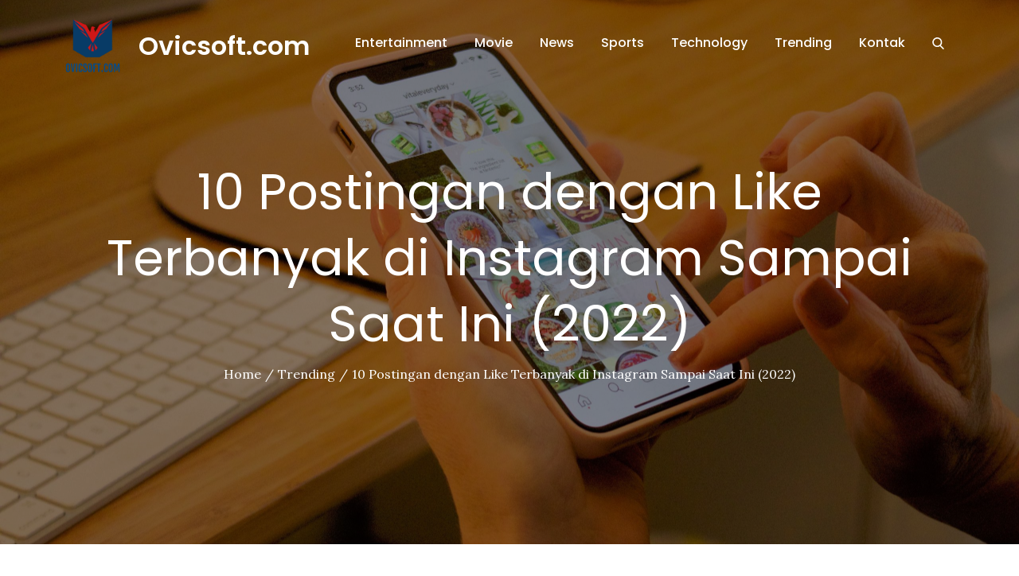

--- FILE ---
content_type: text/css
request_url: https://ovicsoft.com/wp-content/cache/wpfc-minified/8lw3pvk7/2spxz.css
body_size: 24928
content:
.pbs-row .pbs-col:after,.pbs-row:after{content:'';clear:both}.pbs-main-wrapper>.pbs-row[data-width*=full-width]:not([style*="left:"]),html:not(.pbs-editing) .pbs-main-wrapper [data-pbs-count-up].aos-init:not(.aos-animate){visibility:hidden}body{position:relative}.pbs-main-wrapper .fluidvids,p{margin:0 0 1em}.pbs-main-wrapper input:not([type=submit]):not([type=button]):not([type=reset]){outline:0!important}html.pbs-editing .pbs-orig-page-content,html:not(.pbs-editing) .pbs-orig-page-content+.pbs-main-wrapper{display:none}#wp-link-wrap .says,#wp-link-wrap .screen-reader-text,.media-modal .says,.media-modal .screen-reader-text,.pbs-modal-frame .says,.pbs-modal-frame .screen-reader-text{clip:rect(1px,1px,1px,1px);height:1px;overflow:hidden;position:absolute!important;width:1px;word-wrap:normal!important}#wp-link-wrap .media-modal-close,#wp-link-wrap .media-modal-close:active,#wp-link-wrap .media-modal-close:focus,.media-modal .media-modal-close,.media-modal .media-modal-close:active,.media-modal .media-modal-close:focus,.pbs-modal-frame .media-modal-close,.pbs-modal-frame .media-modal-close:active,.pbs-modal-frame .media-modal-close:focus{border:none!important;background:0 0!important;box-shadow:none!important}.pbs-row,.pbs-row .pbs-col{border-width:0;border-color:#000}html.pbs-ie11 .pbs-col{min-height:inherit!important}.pbs-main-wrapper.pbs-main-wrapper.pbs-main-wrapper .pbs-col h1,.pbs-main-wrapper.pbs-main-wrapper.pbs-main-wrapper .pbs-col h2,.pbs-main-wrapper.pbs-main-wrapper.pbs-main-wrapper .pbs-col h3,.pbs-main-wrapper.pbs-main-wrapper.pbs-main-wrapper .pbs-col h4,.pbs-main-wrapper.pbs-main-wrapper.pbs-main-wrapper .pbs-col h5,.pbs-main-wrapper.pbs-main-wrapper.pbs-main-wrapper .pbs-col h6,.pbs-main-wrapper.pbs-main-wrapper.pbs-main-wrapper .pbs-col p{width:100%;max-width:100%}.pbs-col hr{width:100%}.pbs-row{box-sizing:border-box;clear:both;display:-ms-flexbox;display:flex;-ms-flex-direction:row;flex-direction:row;margin:0 0 24px;padding:0;border-style:none;-ms-flex-pack:center;justify-content:center}.pbs-row .pbs-col{padding:15px;border-style:none;display:-ms-flexbox;display:flex;-ms-flex-direction:column;flex-direction:column;-ms-flex-positive:1;flex-grow:1;-ms-flex-preferred-size:0;flex-basis:0;min-width:100px}.pbs-row .pbs-col[style*=margin]:last-child{margin-right:0!important}.pbs-row:after{display:block}.pbs-row .pbs-col:after{display:block}.pbs-col>.pbs-row:first-child{margin-top:-15px}.pbs-col>.pbs-row{margin-left:-15px;margin-right:-15px}.pbs-col>.pbs-row:last-child{margin-bottom:-15px}.pbs-col>:first-child{margin-top:0}.pbs-col>:last-child,.pbs-col>a:last-child>img{margin-bottom:0}.pbs-row+.pbs-row{margin-top:-24px}.pbs-col,.pbs-row{background-size:cover;background-position:center}.pbs-col img{-ms-flex:0 0 auto;flex:0 0 auto;min-height:0;height:auto}.pbs-col{min-width:0;word-wrap:break-word;max-width:100%}.pbs-col>:not(.pbs-row){max-width:100%}.pbs-col .alignleft{-ms-flex-item-align:start;align-self:flex-start}.pbs-col .alignright{-ms-flex-item-align:end;align-self:flex-end}.pbs-col .aligncenter{-ms-flex-item-align:center;-ms-grid-row-align:center;align-self:center}.pbs-col .alignleft,.pbs-col .alignright{margin-left:0;margin-right:0}.pbs-col[data-orientation=horizontal]{-ms-flex-pack:center;justify-content:center;-ms-flex-direction:row;flex-direction:row;-ms-flex-align:center;align-items:center}.pbs-col[data-orientation=horizontal]>*{margin:0 10px}body iframe{margin:0 auto;display:block}html body a.pbs-button{border:0;outline:0;border-radius:2px;letter-spacing:.046875em;line-height:1;padding:12px;display:inline-block;display:-ms-inline-flexbox;display:inline-flex;-ms-flex-align:center;align-items:center;position:relative;overflow:hidden;transition:all .3s;vertical-align:middle;text-decoration:none;white-space:nowrap;margin-bottom:5px;cursor:pointer}html body a.pbs-button,html body a.pbs-button:active,html body a.pbs-button:focus,html body a.pbs-button:hover,html body a.pbs-button:visited{background:#467EC1;color:#fff;box-shadow:none}html body a.pbs-button:hover{opacity:.9;color:#fff}html body a.pbs-button.pbs-shadow-hover:hover{opacity:1}html body a.pbs-button.pbs-button-icon:before{height:1em;width:1em;display:inline-block;background-position:center;background-repeat:no-repeat;background-size:100%;content:"";margin-right:1em;vertical-align:middle;margin-top:-3px}html body a.pbs-button.pbs-button-ghost{background:0 0!important;border:3px solid #467EC1;color:#467EC1}[data-ce-tag=carousel]{position:relative;padding-bottom:30px;margin-bottom:1.5em}[data-ce-tag=carousel]>div:not(.pbs-row),[data-ce-tag=carousel]>div:not(.pbs-row)>div{display:-ms-flexbox;display:flex}[data-ce-tag=carousel]>div>div>.pbs-row{margin:0!important;width:100%}[data-ce-tag=carousel] .pbs-carousel-bullet-wrapper{position:absolute;bottom:0;display:-ms-flexbox;display:flex;-ms-flex-pack:center;justify-content:center;-ms-flex-align:center;align-items:center;left:0;right:0;height:30px;-ms-flex-direction:row;flex-direction:row;padding:0 10px}[data-ce-tag=newsletter],[data-ce-tag=carousel][data-bullet-location=middle],[data-ce-tag=carousel][data-bullet-location=right],[data-ce-tag=carousel][data-bullet-location=left]{padding-bottom:0}[data-ce-tag=carousel][data-bullet-location=middle] .pbs-carousel-bullet-wrapper{bottom:5px}[data-ce-tag=carousel][data-bullet-location=right] .pbs-carousel-bullet-wrapper{bottom:5px;-ms-flex-pack:end;justify-content:flex-end}[data-ce-tag=carousel][data-bullet-location=left] .pbs-carousel-bullet-wrapper{bottom:5px;-ms-flex-pack:start;justify-content:flex-start}[data-ce-tag=carousel] .pbs-carousel-bullet{background:#95A5A6;height:12px;width:12px;border-radius:100%;margin:0 5px;cursor:pointer;transition:all .3s ease-in-out;opacity:.5;-ms-flex-preferred-size:12px;flex-basis:12px}[data-ce-tag=carousel] .pbs-carousel-bullet:hover,[data-ce-tag=carousel][data-slide="0"] .pbs-carousel-bullet-wrapper [data-slide="0"],[data-ce-tag=carousel][data-slide="1"] .pbs-carousel-bullet-wrapper [data-slide="1"],[data-ce-tag=carousel][data-slide="2"] .pbs-carousel-bullet-wrapper [data-slide="2"],[data-ce-tag=carousel][data-slide="3"] .pbs-carousel-bullet-wrapper [data-slide="3"],[data-ce-tag=carousel][data-slide="4"] .pbs-carousel-bullet-wrapper [data-slide="4"],[data-ce-tag=carousel][data-slide="5"] .pbs-carousel-bullet-wrapper [data-slide="5"],[data-ce-tag=carousel][data-slide="6"] .pbs-carousel-bullet-wrapper [data-slide="6"],[data-ce-tag=carousel][data-slide="7"] .pbs-carousel-bullet-wrapper [data-slide="7"],[data-ce-tag=carousel][data-slide="8"] .pbs-carousel-bullet-wrapper [data-slide="8"],[data-ce-tag=carousel][data-slide="9"] .pbs-carousel-bullet-wrapper [data-slide="9"],[data-ce-tag=carousel][data-slide="10"] .pbs-carousel-bullet-wrapper [data-slide="10"],[data-ce-tag=carousel][data-slide="11"] .pbs-carousel-bullet-wrapper [data-slide="11"],[data-ce-tag=carousel][data-slide="12"] .pbs-carousel-bullet-wrapper [data-slide="12"],[data-ce-tag=carousel][data-slide="13"] .pbs-carousel-bullet-wrapper [data-slide="13"],[data-ce-tag=carousel][data-slide="14"] .pbs-carousel-bullet-wrapper [data-slide="14"],[data-ce-tag=carousel][data-slide="15"] .pbs-carousel-bullet-wrapper [data-slide="15"],[data-ce-tag=carousel][data-slide="16"] .pbs-carousel-bullet-wrapper [data-slide="16"],[data-ce-tag=carousel][data-slide="17"] .pbs-carousel-bullet-wrapper [data-slide="17"],[data-ce-tag=carousel][data-slide="18"] .pbs-carousel-bullet-wrapper [data-slide="18"],[data-ce-tag=carousel][data-slide="19"] .pbs-carousel-bullet-wrapper [data-slide="19"],[data-ce-tag=carousel][data-slide="20"] .pbs-carousel-bullet-wrapper [data-slide="20"]{opacity:1}body [data-ce-tag=icon]{display:block;width:100px;height:100px;box-sizing:border-box;float:none!important;margin-left:auto;margin-right:auto;max-width:100%}body [data-ce-tag=icon]>a{display:block;box-shadow:none}body [data-ce-tag=icon]>a:hover{box-shadow:none}body [data-ce-tag=icon] svg{overflow:hidden;display:block;width:100%;height:100%}body [data-ce-tag=icon].alignright{margin-left:auto;margin-right:0;display:block}body [data-ce-tag=icon].alignleft{margin-left:0;margin-right:auto;display:block}body [data-ce-tag=icon][data-tooltip]:not([data-tooltip=""]){position:relative}body [data-ce-tag=icon][data-tooltip]:not([data-tooltip=""]):after{content:attr(data-tooltip);position:absolute;top:50%;left:calc(100% + 19.5px);padding:10px;width:170px;background:#222;color:#fff;font-size:13px;line-height:1.6em;z-index:999;transform:translateY(-50%) scale(.7);transform-origin:0 50%}body [data-ce-tag=icon][data-tooltip]:not([data-tooltip=""]):before{left:100%!important;top:50%!important;bottom:auto!important;right:auto!important;border:solid transparent;content:" "!important;height:0;width:0;display:block!important;position:absolute;border-width:10px;margin-top:-10px;background:0 0!important;z-index:1000;border-color:transparent #222 transparent transparent}body [data-ce-tag=icon][data-tooltip]:not([data-tooltip=""]):after,body [data-ce-tag=icon][data-tooltip]:not([data-tooltip=""]):before{pointer-events:none;transition:all .3s cubic-bezier(.175,.885,.32,1);opacity:0}body [data-ce-tag=icon][data-tooltip]:not([data-tooltip=""]).ce-element--over:after,body [data-ce-tag=icon][data-tooltip]:not([data-tooltip=""]).ce-element--over:before,body [data-ce-tag=icon][data-tooltip]:not([data-tooltip=""]):hover:after,body [data-ce-tag=icon][data-tooltip]:not([data-tooltip=""]):hover:before{opacity:1!important}body [data-ce-tag=icon][data-tooltip]:not([data-tooltip=""]).ce-element--over:after,body [data-ce-tag=icon][data-tooltip]:not([data-tooltip=""]):hover:after{transform:translateY(-50%) scale(1)}body [data-ce-tag=icon][data-tooltip]:not([data-tooltip=""]).pbs-icon-tooltip-left:after{top:50%;left:auto;right:calc(100% + 20px);transform:translateY(-50%) scale(.7);transform-origin:100% 50%}body [data-ce-tag=icon][data-tooltip]:not([data-tooltip=""]).pbs-icon-tooltip-left.ce-element--over:after,body [data-ce-tag=icon][data-tooltip]:not([data-tooltip=""]).pbs-icon-tooltip-left:hover:after{transform:translateY(-50%) scale(1)}body [data-ce-tag=icon][data-tooltip]:not([data-tooltip=""]).pbs-icon-tooltip-left:before{left:auto!important;right:100%!important;top:50%!important;bottom:auto!important;border-color:transparent transparent transparent #222}body [data-ce-tag=icon][data-tooltip]:not([data-tooltip=""]).pbs-icon-tooltip-top:after{top:auto;bottom:calc(100% + 20px);left:50%;right:auto;transform:translateX(-50%) scale(.7);transform-origin:50% 100%}body [data-ce-tag=icon][data-tooltip]:not([data-tooltip=""]).pbs-icon-tooltip-top.ce-element--over:after,body [data-ce-tag=icon][data-tooltip]:not([data-tooltip=""]).pbs-icon-tooltip-top:hover:after{transform:translateX(-50%) scale(1)}body [data-ce-tag=icon][data-tooltip]:not([data-tooltip=""]).pbs-icon-tooltip-top:before{left:50%!important;right:auto!important;top:auto!important;bottom:100%!important;margin-top:0;margin-left:-10px;border-color:#222 transparent transparent}body [data-ce-tag=icon][data-tooltip]:not([data-tooltip=""]).pbs-icon-tooltip-bottom:after{bottom:auto;top:calc(100% + 20px);left:50%;right:auto;transform:translateX(-50%) scale(.7);transform-origin:50% 0}body [data-ce-tag=icon][data-tooltip]:not([data-tooltip=""]).pbs-icon-tooltip-bottom.ce-element--over:after,body [data-ce-tag=icon][data-tooltip]:not([data-tooltip=""]).pbs-icon-tooltip-bottom:hover:after{transform:translateX(-50%) scale(1)}body [data-ce-tag=icon][data-tooltip]:not([data-tooltip=""]).pbs-icon-tooltip-bottom:before{left:50%!important;right:auto!important;bottom:auto!important;top:100%!important;margin-top:0;margin-left:-10px;border-color:transparent transparent #222}body [data-ce-tag=icon][data-tooltip]:not([data-tooltip=""]).pbs-has-tooltip-shadow:after{box-shadow:5px 5px 15px rgba(0,0,0,.2)}ul.pbs-list-icon>li{list-style:none!important;position:relative}ul.pbs-list-icon>li:before{height:1em;width:1em;display:block;float:left;position:absolute;right:calc(100% + 5px);top:5px;background-position:center;background-repeat:no-repeat;background-size:contain;content:""}[data-ce-tag=newsletter]{display:-ms-flexbox!important;display:flex!important;margin:0 -.5em 1.7em;position:relative;transition:padding-bottom .2s ease-in-out}[data-ce-tag=newsletter]>*{margin:0 .5em;-ms-flex-item-align:stretch;-ms-grid-row-align:stretch;align-self:stretch;width:auto}[data-ce-tag=newsletter] input{-ms-flex:1 1 auto;flex:1 1 auto}[data-ce-tag=newsletter] .pbs-button{-ms-flex-positive:0 0 auto;flex-grow:0 0 auto;max-width:1000px;overflow:hidden;margin-bottom:0}[data-ce-tag=newsletter] .pbs-button,[data-ce-tag=newsletter] input{opacity:1;transition:all .2s ease-in-out;height:auto;display:-ms-flexbox;display:flex;-ms-flex-align:center;align-items:center}[data-ce-tag=newsletter] .pbs-newsletter-notice{line-height:30px;width:100%;display:block;position:absolute;left:0;bottom:0;right:0;font-style:italic;font-size:.8em;color:#F64747;opacity:0;transition:all .2s ease-in-out;transition-delay:.2s;text-align:left}[data-ce-tag=newsletter].pbs-has-notice{padding-bottom:30px}[data-ce-tag=newsletter].pbs-has-notice .pbs-newsletter-notice{opacity:1}[data-ce-tag=newsletter].pbs-notice-success .pbs-newsletter-notice{color:#00B16A;top:50%;transform:translateY(-50%)}[data-ce-tag=newsletter].pbs-success{padding-bottom:0}[data-ce-tag=newsletter].pbs-success .pbs-newsletter-notice{opacity:1;text-align:center}[data-ce-tag=newsletter].pbs-success .pbs-button,[data-ce-tag=newsletter].pbs-success input{opacity:0}[data-ce-tag=newsletter].pbs-show-on-typed:not(.pbs-typed):not(.ce-element--focused) .pbs-button{margin-left:0!important;margin-right:0!important;max-width:0!important;padding-left:0!important;padding-right:0!important;border-left-width:0!important;border-right-width:0!important}.pbs-main-wrapper [data-ce-tag=newsletter] input{width:auto}[data-ce-tag=map]{min-height:250px;min-width:100px;margin-bottom:24px}.pbs-col>[data-ce-tag=map]:only-child{-ms-flex:1;flex:1}html.pbs-editing .ce-element--dragging[data-ce-tag=map] *{pointer-events:none!important}[data-ce-tag=tabs] [data-tab="1"]:not(:checked)~.pbs-tab-panels [data-panel="1"],[data-ce-tag=tabs] [data-tab="2"]:not(:checked)~.pbs-tab-panels [data-panel="2"],[data-ce-tag=tabs] [data-tab="3"]:not(:checked)~.pbs-tab-panels [data-panel="3"],[data-ce-tag=tabs] [data-tab="4"]:not(:checked)~.pbs-tab-panels [data-panel="4"],[data-ce-tag=tabs] [data-tab="5"]:not(:checked)~.pbs-tab-panels [data-panel="5"],[data-ce-tag=tabs] [data-tab="6"]:not(:checked)~.pbs-tab-panels [data-panel="6"],[data-ce-tag=tabs] [data-tab="7"]:not(:checked)~.pbs-tab-panels [data-panel="7"],[data-ce-tag=tabs] [data-tab="8"]:not(:checked)~.pbs-tab-panels [data-panel="8"],[data-ce-tag=tabs] [data-tab="9"]:not(:checked)~.pbs-tab-panels [data-panel="9"],[data-ce-tag=tabs] [data-tab="10"]:not(:checked)~.pbs-tab-panels [data-panel="10"],[data-ce-tag=tabs] [data-tab="11"]:not(:checked)~.pbs-tab-panels [data-panel="11"],[data-ce-tag=tabs] [data-tab="12"]:not(:checked)~.pbs-tab-panels [data-panel="12"],[data-ce-tag=tabs] [data-tab="13"]:not(:checked)~.pbs-tab-panels [data-panel="13"],[data-ce-tag=tabs] [data-tab="14"]:not(:checked)~.pbs-tab-panels [data-panel="14"],[data-ce-tag=tabs] [data-tab="15"]:not(:checked)~.pbs-tab-panels [data-panel="15"],[data-ce-tag=tabs] [data-tab="16"]:not(:checked)~.pbs-tab-panels [data-panel="16"],[data-ce-tag=tabs] [data-tab="17"]:not(:checked)~.pbs-tab-panels [data-panel="17"],[data-ce-tag=tabs] [data-tab="18"]:not(:checked)~.pbs-tab-panels [data-panel="18"],[data-ce-tag=tabs] [data-tab="19"]:not(:checked)~.pbs-tab-panels [data-panel="19"],[data-ce-tag=tabs] [data-tab="20"]:not(:checked)~.pbs-tab-panels [data-panel="20"]{pointer-events:none;padding:0!important;margin:0!important}[data-ce-tag=tabs]{margin-bottom:24px}[data-ce-tag=tabs]>p{display:none}[data-ce-tag=tabs] .pbs-tab-state{position:absolute;left:-10000px}[data-ce-tag=tabs] .pbs-tab-tabs{display:-ms-flexbox;display:flex;-ms-flex-direction:row;flex-direction:row;-ms-flex-pack:start;justify-content:flex-start;-ms-flex-wrap:wrap;flex-wrap:wrap;position:relative;border-bottom:1px solid rgba(40,44,42,.1)}[data-ce-tag=tabs] .pbs-tab-tabs>*{display:inline-block;padding:15px;vertical-align:top;cursor:hand;cursor:pointer;margin-bottom:-1px;transition:opacity .3s,background .3s;border-right:1px solid rgba(40,44,42,.1);border-top:1px solid rgba(40,44,42,.1)}[data-ce-tag=tabs] [data-panel]{display:-ms-flexbox;display:flex;margin:0!important;overflow:hidden;opacity:0;height:0!important;min-height:0!important;transition:opacity .4s ease-in-out}[data-ce-tag=tabs] [data-tab="1"]:checked~.pbs-tab-panels [data-panel="1"],[data-ce-tag=tabs] [data-tab="1"][aria-selected]~.pbs-tab-panels [data-panel="1"],[data-ce-tag=tabs] [data-tab="2"]:checked~.pbs-tab-panels [data-panel="2"],[data-ce-tag=tabs] [data-tab="2"][aria-selected]~.pbs-tab-panels [data-panel="2"],[data-ce-tag=tabs] [data-tab="3"]:checked~.pbs-tab-panels [data-panel="3"],[data-ce-tag=tabs] [data-tab="3"][aria-selected]~.pbs-tab-panels [data-panel="3"],[data-ce-tag=tabs] [data-tab="4"]:checked~.pbs-tab-panels [data-panel="4"],[data-ce-tag=tabs] [data-tab="4"][aria-selected]~.pbs-tab-panels [data-panel="4"],[data-ce-tag=tabs] [data-tab="5"]:checked~.pbs-tab-panels [data-panel="5"],[data-ce-tag=tabs] [data-tab="5"][aria-selected]~.pbs-tab-panels [data-panel="5"],[data-ce-tag=tabs] [data-tab="6"]:checked~.pbs-tab-panels [data-panel="6"],[data-ce-tag=tabs] [data-tab="6"][aria-selected]~.pbs-tab-panels [data-panel="6"],[data-ce-tag=tabs] [data-tab="7"]:checked~.pbs-tab-panels [data-panel="7"],[data-ce-tag=tabs] [data-tab="7"][aria-selected]~.pbs-tab-panels [data-panel="7"],[data-ce-tag=tabs] [data-tab="8"]:checked~.pbs-tab-panels [data-panel="8"],[data-ce-tag=tabs] [data-tab="8"][aria-selected]~.pbs-tab-panels [data-panel="8"],[data-ce-tag=tabs] [data-tab="9"]:checked~.pbs-tab-panels [data-panel="9"],[data-ce-tag=tabs] [data-tab="9"][aria-selected]~.pbs-tab-panels [data-panel="9"],[data-ce-tag=tabs] [data-tab="10"]:checked~.pbs-tab-panels [data-panel="10"],[data-ce-tag=tabs] [data-tab="10"][aria-selected]~.pbs-tab-panels [data-panel="10"],[data-ce-tag=tabs] [data-tab="11"]:checked~.pbs-tab-panels [data-panel="11"],[data-ce-tag=tabs] [data-tab="11"][aria-selected]~.pbs-tab-panels [data-panel="11"],[data-ce-tag=tabs] [data-tab="12"]:checked~.pbs-tab-panels [data-panel="12"],[data-ce-tag=tabs] [data-tab="12"][aria-selected]~.pbs-tab-panels [data-panel="12"],[data-ce-tag=tabs] [data-tab="13"]:checked~.pbs-tab-panels [data-panel="13"],[data-ce-tag=tabs] [data-tab="13"][aria-selected]~.pbs-tab-panels [data-panel="13"],[data-ce-tag=tabs] [data-tab="14"]:checked~.pbs-tab-panels [data-panel="14"],[data-ce-tag=tabs] [data-tab="14"][aria-selected]~.pbs-tab-panels [data-panel="14"],[data-ce-tag=tabs] [data-tab="15"]:checked~.pbs-tab-panels [data-panel="15"],[data-ce-tag=tabs] [data-tab="15"][aria-selected]~.pbs-tab-panels [data-panel="15"],[data-ce-tag=tabs] [data-tab="16"]:checked~.pbs-tab-panels [data-panel="16"],[data-ce-tag=tabs] [data-tab="16"][aria-selected]~.pbs-tab-panels [data-panel="16"],[data-ce-tag=tabs] [data-tab="17"]:checked~.pbs-tab-panels [data-panel="17"],[data-ce-tag=tabs] [data-tab="17"][aria-selected]~.pbs-tab-panels [data-panel="17"],[data-ce-tag=tabs] [data-tab="18"]:checked~.pbs-tab-panels [data-panel="18"],[data-ce-tag=tabs] [data-tab="18"][aria-selected]~.pbs-tab-panels [data-panel="18"],[data-ce-tag=tabs] [data-tab="19"]:checked~.pbs-tab-panels [data-panel="19"],[data-ce-tag=tabs] [data-tab="19"][aria-selected]~.pbs-tab-panels [data-panel="19"],[data-ce-tag=tabs] [data-tab="20"]:checked~.pbs-tab-panels [data-panel="20"],[data-ce-tag=tabs] [data-tab="20"][aria-selected]~.pbs-tab-panels [data-panel="20"]{opacity:1;height:auto!important;min-height:auto!important}[data-ce-tag=tabs] .pbs-tab-tabs>:first-child{border-left:1px solid rgba(40,44,42,.1)}[data-ce-tag=tabs] .pbs-tab-tabs>:not(.pbs-tab-active){background:rgba(40,44,42,.05)!important}[data-ce-tag=tabs] .pbs-tab-tabs>:not(.pbs-tab-active):hover{background:rgba(40,44,42,.02)!important}[data-ce-tag=tabs] .pbs-tab-tabs .pbs-tab-active{background:#fff;border-bottom:0;color:inherit!important}[data-ce-tag=tabs].pbs-tabs-align-center .pbs-tab-tabs{-ms-flex-pack:center;justify-content:center}[data-ce-tag=tabs].pbs-tabs-align-right .pbs-tab-tabs{-ms-flex-pack:end;justify-content:flex-end}[data-ce-tag=tabs].pbs-tabs-align-stretch .pbs-tab-tabs>*{-ms-flex:1;flex:1}[data-ce-tag=tabs].pbs-tabs-vertical{display:-ms-flexbox;display:flex}[data-ce-tag=tabs].pbs-tabs-vertical .pbs-tab-tabs{-ms-flex-direction:column;flex-direction:column;border-bottom:0;border-right:1px solid rgba(40,44,42,.1)}[data-ce-tag=tabs].pbs-tabs-vertical .pbs-tab-panels{-ms-flex:1;flex:1;display:block}[data-ce-tag=toggleradio],[data-ce-tag=tabs].pbs-tab-style-clean .pbs-tab-tabs:before{display:none}[data-ce-tag=tabs].pbs-tabs-vertical .pbs-tab-tabs:before{border-top:0;border-right:1px solid #ddd;left:auto;top:0}[data-ce-tag=tabs].pbs-tabs-vertical .pbs-tab-tabs>*{margin-bottom:inherit;margin-right:-1px;border-top:0;border-right:0;border-left:1px solid rgba(40,44,42,.1);border-bottom:1px solid rgba(40,44,42,.1)}[data-ce-tag=tabs].pbs-tabs-vertical .pbs-tab-tabs>:first-child{border-top:1px solid rgba(40,44,42,.1)}[data-ce-tag=tabs].pbs-tabs-vertical .pbs-tab-tabs .pbs-tab-active{border-right:0}[data-ce-tag=tabs].pbs-tab-style-clean .pbs-tab-tabs{border-style:none none solid!important;border-width:0;border-color:#eee}[data-ce-tag=tabs].pbs-tab-style-clean .pbs-tab-tabs>*,[data-ce-tag=tabs].pbs-tab-style-clean .pbs-tab-tabs>:first-child{border:none}[data-ce-tag=tabs].pbs-tab-style-clean .pbs-tab-tabs>*{background:0 0;opacity:.4}[data-ce-tag=tabs].pbs-tab-style-clean .pbs-tab-tabs>:hover{background:0 0;opacity:1}[data-ce-tag=tabs].pbs-tab-style-clean .pbs-tab-tabs>:not(.pbs-tab-active){background:0 0!important}[data-ce-tag=tabs].pbs-tab-style-clean .pbs-tab-tabs .pbs-tab-active{opacity:1;background:0 0}[data-ce-tag=tabs].pbs-tab-style-clean.pbs-tabs-vertical .pbs-tab-tabs{border-style:none solid none none!important}[data-ce-tag=tabs].pbs-tab-style-clean.pbs-tabs-vertical .pbs-tab-tabs:before,[data-ce-tag=tabs].pbs-tab-style-clean.pbs-tabs-vertical .pbs-tab-tabs>*,[data-ce-tag=tabs].pbs-tab-style-clean.pbs-tabs-vertical .pbs-tab-tabs>:first-child{border:none}[data-ce-tag=tabs].pbs-tab-style-simple-classic .pbs-tab-tabs>*{border:1px solid transparent;border-bottom:0;background:0 0;opacity:.4}[data-ce-tag=tabs].pbs-tab-style-simple-classic .pbs-tab-tabs>:hover{background:0 0;opacity:1}[data-ce-tag=tabs].pbs-tab-style-simple-classic .pbs-tab-tabs>:not(.pbs-tab-active){border-top-color:transparent!important;border-right-color:transparent!important;border-left-color:transparent!important;background-color:transparent!important}[data-ce-tag=tabs].pbs-tab-style-simple-classic .pbs-tab-tabs .pbs-tab-active{opacity:1;border:1px solid #eee;border-bottom:0;background:#fff}[data-ce-tag=tabs].pbs-tab-style-simple-classic.pbs-tabs-vertical .pbs-tab-tabs>*,[data-ce-tag=tabs].pbs-tab-style-simple-classic.pbs-tabs-vertical .pbs-tab-tabs>:first-child{border:1px solid transparent}[data-ce-tag=tabs].pbs-tab-style-simple-classic.pbs-tabs-vertical .pbs-tab-tabs>:not(.pbs-tab-active){border-top-color:transparent!important;border-bottom-color:transparent!important;border-left-color:transparent!important}[data-ce-tag=tabs].pbs-tab-style-simple-classic.pbs-tabs-vertical .pbs-tab-tabs .pbs-tab-active{border:1px solid #eee;border-right:0}html body .pbs-main-wrapper.pbs-main-wrapper.pbs-main-wrapper.pbs-main-wrapper hr{padding:15px!important;background:linear-gradient(0deg,transparent,rgba(0,0,0,.3),transparent);background-size:auto 1px;background-position:50%!important;background-repeat:repeat-x!important;border:none!important;box-shadow:none!important;box-sizing:border-box!important;transition:all .2s ease-in-out}[data-ce-tag=spacer]{min-height:50px}[data-ce-tag=countdown]{display:-ms-flexbox;display:flex;-ms-flex-pack:center;justify-content:center}[data-ce-tag=countdown] .pbs-countdown-num span:nth-child(2){display:block;font-size:calc(.5rem + .4vw);text-transform:uppercase;text-align:center;line-height:1.6em;margin-top:.7vw}[data-ce-tag=countdown] .pbs-countdown-num{font-size:calc(1rem + 4vw)}[data-ce-tag=countdown] .pbs-countdown-num,[data-ce-tag=countdown] .pbs-countdown-sep{line-height:calc(1rem + 4vw);margin:.7vw}[data-ce-tag=countdown][data-size="4"] .pbs-countdown-num{font-size:calc(1rem + 6vw)}[data-ce-tag=countdown][data-size="4"] .pbs-countdown-num,[data-ce-tag=countdown][data-size="4"] .pbs-countdown-sep{line-height:calc(1rem + 6vw)}[data-ce-tag=countdown][data-size="2"] .pbs-countdown-num{font-size:calc(1rem + 3vw)}[data-ce-tag=countdown][data-size="2"] .pbs-countdown-num span:nth-child(2){font-size:calc(.5rem + .2vw)}[data-ce-tag=countdown][data-size="2"] .pbs-countdown-num,[data-ce-tag=countdown][data-size="2"] .pbs-countdown-sep{line-height:calc(1rem + 3vw);margin:.5vw}[data-ce-tag=countdown][data-size="1"] .pbs-countdown-num{font-size:calc(1rem + 2vw)}[data-ce-tag=countdown][data-size="1"] .pbs-countdown-num span:nth-child(2){font-size:calc(.5rem + .1vw)}[data-ce-tag=countdown][data-size="1"] .pbs-countdown-num,[data-ce-tag=countdown][data-size="1"] .pbs-countdown-sep{line-height:calc(1rem + 2vw);margin:.4vw}.pbs-row[data-pbs-parallax]{overflow:hidden;position:relative;transform:translate(0)}.pbs-row[data-pbs-parallax] .pbs-parallax{pointer-events:none;background-position:center;background-size:cover;background-attachment:scroll;width:100%;z-index:-100;top:0;bottom:0;left:0;right:0;will-change:transform}.pbs-row[data-pbs-video-mp4],.pbs-row[data-pbs-video-url],.pbs-row[data-pbs-video-webm]{overflow:hidden;position:relative;transform:translate(0)}.pbs-row[data-pbs-video-mp4] .pbs-video-bg,.pbs-row[data-pbs-video-url] .pbs-video-bg,.pbs-row[data-pbs-video-webm] .pbs-video-bg{position:absolute;top:0;left:0;width:100%;height:100%}.pbs-row[data-pbs-video-mp4] .pbs-video-bg video,.pbs-row[data-pbs-video-url] .pbs-video-bg video,.pbs-row[data-pbs-video-webm] .pbs-video-bg video{pointer-events:none!important;position:absolute;top:50%;left:50%;min-width:100%;min-height:100%;width:auto;height:auto;z-index:-100;transform:translateX(-50%) translateY(-50%);background-size:cover;object-fit:cover}.pbs-row[data-pbs-video-mp4] div.pbs-video-bg,.pbs-row[data-pbs-video-url] div.pbs-video-bg,.pbs-row[data-pbs-video-webm] div.pbs-video-bg{pointer-events:none!important;z-index:-100;position:absolute}.pbs-row[data-pbs-video-mp4] div.pbs-video-bg iframe,.pbs-row[data-pbs-video-url] div.pbs-video-bg iframe,.pbs-row[data-pbs-video-webm] div.pbs-video-bg iframe{position:absolute;top:0;left:0;width:100%;height:100%}.pbs-row[data-pbs-kenburns-1]{overflow:hidden;position:relative;transform:translate(0)}.pbs-row[data-pbs-kenburns-1] .pbs-kenburns-bg{pointer-events:none;position:absolute;width:100%;height:100%;left:0;top:0;background-position:center;background-repeat:no-repeat;background-size:cover;animation-timing-function:linear;animation-iteration-count:infinite;opacity:1;transition:opacity .3s,transform .3s;-webkit-backface-visibility:hidden;backface-visibility:hidden;will-change:transform}.pbs-main-wrapper,.pbs-main-wrapper .pbs-shadow-fancy-1-1,.pbs-main-wrapper .pbs-shadow-fancy-1-2,.pbs-main-wrapper .pbs-shadow-fancy-1-3{position:relative}.pbs-kenburns-bg-1{animation-duration:8s}.pbs-kenburns-bg-1:nth-child(1){animation-name:pbs-kenburns-1-1;z-index:-100}@keyframes pbs-kenburns-1-1{12.5%{visibility:hidden}12.49%{visibility:visible}0%,100%{z-index:-99;visibility:visible;transform:scale(1.02778)}12.5%{transform:scale(1)}0%{opacity:0}100%,12.5%{opacity:1}}.pbs-kenburns-bg-2{animation-duration:16s}.pbs-kenburns-bg-2:nth-child(1){animation-name:pbs-kenburns-2-1;z-index:-99}.pbs-kenburns-bg-2:nth-child(2){animation-name:pbs-kenburns-2-2;z-index:-100}@keyframes pbs-kenburns-2-1{0%,49.99%{z-index:-98}100%,50%{z-index:-99}56.25%{visibility:hidden}0%,56.24%{visibility:visible}100%{visibility:hidden}0%{transform:scale(1.25);opacity:0}50%{transform:scale(1.02778)}56.25%{transform:scale(1)}100%,6.25%{opacity:1}}@keyframes pbs-kenburns-2-2{100%,50%{z-index:-98}0%,49.99%{z-index:-99}49.99%,50%{z-index:-100}6.25%{visibility:hidden}0%,100%,50%,6.24%{visibility:visible}49.99%{visibility:hidden}50%{transform:scale(1.25);opacity:0}0%,100%{transform:scale(1.02778)}6.25%{transform:scale(1)}0%,100%,56.25%{opacity:1}}.pbs-kenburns-bg-3{animation-duration:24s}.pbs-kenburns-bg-3:nth-child(1){animation-name:pbs-kenburns-3-1;z-index:-98}.pbs-kenburns-bg-3:nth-child(2){animation-name:pbs-kenburns-3-2;z-index:-99}.pbs-kenburns-bg-3:nth-child(3){animation-name:pbs-kenburns-3-3;z-index:-100}@keyframes pbs-kenburns-3-1{0%,33.32333%{z-index:-98}33.33333%,66.65667%{z-index:-99}100%,66.66667%{z-index:-100}37.5%{visibility:hidden}0%,37.49%{visibility:visible}100%{visibility:hidden}0%{transform:scale(1.25);opacity:0}33.33333%{transform:scale(1.02778)}37.5%{transform:scale(1)}100%,4.16667%{opacity:1}}@keyframes pbs-kenburns-3-2{0%,33.32333%{z-index:-100}33.33333%,66.65667%{z-index:-98}100%,66.66667%{z-index:-99}70.83333%{visibility:hidden}33.33333%,70.82333%{visibility:visible}0%,100%,33.32333%{visibility:hidden}33.33333%{transform:scale(1.25);opacity:0}66.66667%{transform:scale(1.02778)}70.83333%{transform:scale(1)}0%,100%,37.5%{opacity:1}}@keyframes pbs-kenburns-3-3{100%,66.66667%{z-index:-98}0%,33.32333%{z-index:-99}33.33333%,66.65667%{z-index:-100}4.16667%{visibility:hidden}0%,100%,4.15667%,66.66667%{visibility:visible}66.65667%{visibility:hidden}66.66667%{transform:scale(1.25);opacity:0}0%,100%{transform:scale(1.02778)}4.16667%{transform:scale(1)}0%,100%,70.83333%{opacity:1}}.pbs-kenburns-bg-4{animation-duration:32s}.pbs-kenburns-bg-4:nth-child(1){animation-name:pbs-kenburns-4-1;z-index:-97}.pbs-kenburns-bg-4:nth-child(2){animation-name:pbs-kenburns-4-2;z-index:-98}.pbs-kenburns-bg-4:nth-child(3){animation-name:pbs-kenburns-4-3;z-index:-99}.pbs-kenburns-bg-4:nth-child(4){animation-name:pbs-kenburns-4-4;z-index:-100}@keyframes pbs-kenburns-4-1{0%,24.99%{z-index:-98}25%,49.99%{z-index:-99}100%,50%{z-index:-100}28.125%{visibility:hidden}0%,28.115%{visibility:visible}100%{visibility:hidden}0%{transform:scale(1.25);opacity:0}25%{transform:scale(1.02778)}28.125%{transform:scale(1)}100%,3.125%{opacity:1}}@keyframes pbs-kenburns-4-2{0%{z-index:-100}25%,49.99%{z-index:-98}50%,74.99%{z-index:-99}24.99%,75%{z-index:-100}53.125%{visibility:hidden}25%,53.115%{visibility:visible}0%,100%,24.99%{visibility:hidden}25%{transform:scale(1.25);opacity:0}50%{transform:scale(1.02778)}53.125%{transform:scale(1)}0%,100%,28.125%{opacity:1}}@keyframes pbs-kenburns-4-3{0%,49.99%{z-index:-100}50%,74.99%{z-index:-98}100%,75%{z-index:-99}78.125%{visibility:hidden}50%,78.115%{visibility:visible}0%,100%,49.99%{visibility:hidden}50%{transform:scale(1.25);opacity:0}75%{transform:scale(1.02778)}78.125%{transform:scale(1)}0%,100%,53.125%{opacity:1}}@keyframes pbs-kenburns-4-4{100%,75%{z-index:-98}0%,24.99%{z-index:-99}25%,74.99%{z-index:-100}3.125%{visibility:hidden}0%,100%,3.115%,75%{visibility:visible}74.99%{visibility:hidden}75%{transform:scale(1.25);opacity:0}0%,100%{transform:scale(1.02778)}3.125%{transform:scale(1)}0%,100%,78.125%{opacity:1}}.pbs-kenburns-bg-5{animation-duration:40s}.pbs-kenburns-bg-5:nth-child(1){animation-name:pbs-kenburns-5-1;z-index:-96}.pbs-kenburns-bg-5:nth-child(2){animation-name:pbs-kenburns-5-2;z-index:-97}.pbs-kenburns-bg-5:nth-child(3){animation-name:pbs-kenburns-5-3;z-index:-98}.pbs-kenburns-bg-5:nth-child(4){animation-name:pbs-kenburns-5-4;z-index:-99}.pbs-kenburns-bg-5:nth-child(5){animation-name:pbs-kenburns-5-5;z-index:-100}@keyframes pbs-kenburns-5-1{0%,19.99%{z-index:-98}20%,39.99%{z-index:-99}100%,40%{z-index:-100}22.5%{visibility:hidden}0%,22.49%{visibility:visible}100%{visibility:hidden}0%{transform:scale(1.25);opacity:0}20%{transform:scale(1.02778)}22.5%{transform:scale(1)}100%,2.5%{opacity:1}}@keyframes pbs-kenburns-5-2{0%{z-index:-100}20%,39.99%{z-index:-98}40%,59.99%{z-index:-99}19.99%,60%{z-index:-100}42.5%{visibility:hidden}20%,42.49%{visibility:visible}0%,100%,19.99%{visibility:hidden}20%{transform:scale(1.25);opacity:0}40%{transform:scale(1.02778)}42.5%{transform:scale(1)}0%,100%,22.5%{opacity:1}}@keyframes pbs-kenburns-5-3{0%{z-index:-100}40%,59.99%{z-index:-98}60%,79.99%{z-index:-99}39.99%,80%{z-index:-100}62.5%{visibility:hidden}40%,62.49%{visibility:visible}0%,100%,39.99%{visibility:hidden}40%{transform:scale(1.25);opacity:0}60%{transform:scale(1.02778)}62.5%{transform:scale(1)}0%,100%,42.5%{opacity:1}}@keyframes pbs-kenburns-5-4{0%,59.99%{z-index:-100}60%,79.99%{z-index:-98}100%,80%{z-index:-99}82.5%{visibility:hidden}60%,82.49%{visibility:visible}0%,100%,59.99%{visibility:hidden}60%{transform:scale(1.25);opacity:0}80%{transform:scale(1.02778)}82.5%{transform:scale(1)}0%,100%,62.5%{opacity:1}}@keyframes pbs-kenburns-5-5{100%,80%{z-index:-98}0%,19.99%{z-index:-99}20%,79.99%{z-index:-100}2.5%{visibility:hidden}0%,100%,2.49%,80%{visibility:visible}79.99%{visibility:hidden}80%{transform:scale(1.25);opacity:0}0%,100%{transform:scale(1.02778)}2.5%{transform:scale(1)}0%,100%,82.5%{opacity:1}}.pbs-main-wrapper{z-index:1}.pbs-main-wrapper .pbs-hover-shadow{will-change:box-shadow;transition:box-shadow .25s cubic-bezier(.4,0,.2,1)}[data-aos][data-aos][data-aos-easing=ease-out-back],body[data-aos-easing=ease-out-back] [data-aos],body[data-aos-easing=ease] [data-aos][data-pbs-aos-bezier],body[data-aos-easing=ease] [data-aos^=loop-][data-pbs-aos-bezier]{transition-timing-function:cubic-bezier(.175,.885,.32,1.275)}.pbs-main-wrapper .pbs-shadow-simple-1-1{box-shadow:0 1px 3px rgba(0,0,0,.04),0 1px 2px rgba(0,0,0,.08)}.pbs-main-wrapper .pbs-hover-shadow.pbs-shadow-simple-1-1:hover{box-shadow:0 3px 6px rgba(0,0,0,.0533333),0 3px 6px rgba(0,0,0,.0766667)}.pbs-main-wrapper .pbs-shadow-simple-1-2{box-shadow:0 1px 3px rgba(0,0,0,.08),0 1px 2px rgba(0,0,0,.16)}.pbs-main-wrapper .pbs-hover-shadow.pbs-shadow-simple-1-2:hover{box-shadow:0 3px 6px rgba(0,0,0,.106667),0 3px 6px rgba(0,0,0,.153333)}.pbs-main-wrapper .pbs-shadow-simple-1-3{box-shadow:0 1px 3px rgba(0,0,0,.12),0 1px 2px rgba(0,0,0,.24)}.pbs-main-wrapper .pbs-hover-shadow.pbs-shadow-simple-1-3:hover{box-shadow:0 3px 6px rgba(0,0,0,.16),0 3px 6px rgba(0,0,0,.23)}.pbs-main-wrapper .pbs-shadow-simple-2-1{box-shadow:0 3px 6px rgba(0,0,0,.0533333),0 3px 6px rgba(0,0,0,.0766667)}.pbs-main-wrapper .pbs-hover-shadow.pbs-shadow-simple-2-1:hover{box-shadow:0 10px 20px rgba(0,0,0,.0633333),0 6px 6px rgba(0,0,0,.0766667)}.pbs-main-wrapper .pbs-shadow-simple-2-2{box-shadow:0 3px 6px rgba(0,0,0,.106667),0 3px 6px rgba(0,0,0,.153333)}.pbs-main-wrapper .pbs-hover-shadow.pbs-shadow-simple-2-2:hover{box-shadow:0 10px 20px rgba(0,0,0,.126667),0 6px 6px rgba(0,0,0,.153333)}.pbs-main-wrapper .pbs-shadow-simple-2-3{box-shadow:0 3px 6px rgba(0,0,0,.16),0 3px 6px rgba(0,0,0,.23)}.pbs-main-wrapper .pbs-hover-shadow.pbs-shadow-simple-2-3:hover{box-shadow:0 10px 20px rgba(0,0,0,.19),0 6px 6px rgba(0,0,0,.23)}.pbs-main-wrapper .pbs-shadow-simple-3-1{box-shadow:0 10px 20px rgba(0,0,0,.0633333),0 6px 6px rgba(0,0,0,.0766667)}.pbs-main-wrapper .pbs-hover-shadow.pbs-shadow-simple-3-1:hover{box-shadow:0 14px 28px rgba(0,0,0,.0833333),0 10px 10px rgba(0,0,0,.0733333)}.pbs-main-wrapper .pbs-shadow-simple-3-2{box-shadow:0 10px 20px rgba(0,0,0,.126667),0 6px 6px rgba(0,0,0,.153333)}.pbs-main-wrapper .pbs-hover-shadow.pbs-shadow-simple-3-2:hover{box-shadow:0 14px 28px rgba(0,0,0,.166667),0 10px 10px rgba(0,0,0,.146667)}.pbs-main-wrapper .pbs-shadow-simple-3-3{box-shadow:0 10px 20px rgba(0,0,0,.19),0 6px 6px rgba(0,0,0,.23)}.pbs-main-wrapper .pbs-hover-shadow.pbs-shadow-simple-3-3:hover{box-shadow:0 14px 28px rgba(0,0,0,.25),0 10px 10px rgba(0,0,0,.22)}.pbs-main-wrapper .pbs-shadow-simple-4-1{box-shadow:0 14px 28px rgba(0,0,0,.0833333),0 10px 10px rgba(0,0,0,.0733333)}.pbs-main-wrapper .pbs-hover-shadow.pbs-shadow-simple-4-1:hover{box-shadow:0 19px 38px rgba(0,0,0,.1),0 15px 12px rgba(0,0,0,.0733333)}.pbs-main-wrapper .pbs-shadow-simple-4-2{box-shadow:0 14px 28px rgba(0,0,0,.166667),0 10px 10px rgba(0,0,0,.146667)}.pbs-main-wrapper .pbs-hover-shadow.pbs-shadow-simple-4-2:hover{box-shadow:0 19px 38px rgba(0,0,0,.2),0 15px 12px rgba(0,0,0,.146667)}.pbs-main-wrapper .pbs-shadow-simple-4-3{box-shadow:0 14px 28px rgba(0,0,0,.25),0 10px 10px rgba(0,0,0,.22)}.pbs-main-wrapper .pbs-hover-shadow.pbs-shadow-simple-4-3:hover{box-shadow:0 19px 38px rgba(0,0,0,.3),0 15px 12px rgba(0,0,0,.22)}.pbs-main-wrapper .pbs-shadow-simple-5-1{box-shadow:0 19px 38px rgba(0,0,0,.1),0 15px 12px rgba(0,0,0,.0733333)}.pbs-main-wrapper .pbs-hover-shadow.pbs-shadow-simple-5-1:hover{box-shadow:0 25px 45px rgba(0,0,0,.116667),0 21px 18px rgba(0,0,0,.116667)}.pbs-main-wrapper .pbs-shadow-simple-5-2{box-shadow:0 19px 38px rgba(0,0,0,.2),0 15px 12px rgba(0,0,0,.146667)}.pbs-main-wrapper .pbs-hover-shadow.pbs-shadow-simple-5-2:hover{box-shadow:0 25px 45px rgba(0,0,0,.233333),0 21px 18px rgba(0,0,0,.233333)}.pbs-main-wrapper .pbs-shadow-simple-5-3{box-shadow:0 19px 38px rgba(0,0,0,.3),0 15px 12px rgba(0,0,0,.22)}.pbs-main-wrapper .pbs-hover-shadow.pbs-shadow-simple-5-3:hover{box-shadow:0 25px 45px rgba(0,0,0,.35),0 21px 18px rgba(0,0,0,.35)}.pbs-main-wrapper .pbs-shadow-fancy-1-1:after,.pbs-main-wrapper .pbs-shadow-fancy-1-1:before,.pbs-main-wrapper .pbs-shadow-fancy-1-2:after,.pbs-main-wrapper .pbs-shadow-fancy-1-2:before,.pbs-main-wrapper .pbs-shadow-fancy-1-3:after,.pbs-main-wrapper .pbs-shadow-fancy-1-3:before{position:absolute;content:"";bottom:0;left:15px;height:10px;width:40%;background:0 0;z-index:-1;transform:rotate(-2deg);transform-origin:left bottom}.pbs-main-wrapper .pbs-shadow-fancy-1-1:after,.pbs-main-wrapper .pbs-shadow-fancy-1-2:after,.pbs-main-wrapper .pbs-shadow-fancy-1-3:after{transform:rotate(2deg);transform-origin:right bottom;right:15px;left:auto}.pbs-main-wrapper .pbs-shadow-fancy-1-1{box-shadow:0 1px 2px rgba(0,0,0,.08)}.pbs-main-wrapper .pbs-shadow-fancy-1-1:after,.pbs-main-wrapper .pbs-shadow-fancy-1-1:before{box-shadow:0 5px 15px rgba(0,0,0,.133333)}.pbs-main-wrapper .pbs-shadow-fancy-1-2{box-shadow:0 1px 2px rgba(0,0,0,.16)}.pbs-main-wrapper .pbs-shadow-fancy-1-2:after,.pbs-main-wrapper .pbs-shadow-fancy-1-2:before{box-shadow:0 5px 15px rgba(0,0,0,.266667)}.pbs-main-wrapper .pbs-shadow-fancy-1-3{box-shadow:0 1px 2px rgba(0,0,0,.24)}.pbs-main-wrapper .pbs-shadow-fancy-1-3:after,.pbs-main-wrapper .pbs-shadow-fancy-1-3:before{box-shadow:0 5px 15px rgba(0,0,0,.4)}.pbs-main-wrapper .pbs-shadow-fancy-2-1,.pbs-main-wrapper .pbs-shadow-fancy-2-2,.pbs-main-wrapper .pbs-shadow-fancy-2-3{position:relative}.pbs-main-wrapper .pbs-shadow-fancy-2-1:after,.pbs-main-wrapper .pbs-shadow-fancy-2-1:before,.pbs-main-wrapper .pbs-shadow-fancy-2-2:after,.pbs-main-wrapper .pbs-shadow-fancy-2-2:before,.pbs-main-wrapper .pbs-shadow-fancy-2-3:after,.pbs-main-wrapper .pbs-shadow-fancy-2-3:before{content:"";position:absolute;bottom:0;top:2px;left:15px;right:15px;z-index:-1;border-radius:20%}.pbs-main-wrapper .pbs-shadow-fancy-2-1{box-shadow:0 1px 2px rgba(0,0,0,.08)}.pbs-main-wrapper .pbs-shadow-fancy-2-1:after,.pbs-main-wrapper .pbs-shadow-fancy-2-1:before{box-shadow:0 0 20px 2px rgba(0,0,0,.0833333)}.pbs-main-wrapper .pbs-shadow-fancy-2-2{box-shadow:0 1px 2px rgba(0,0,0,.16)}.pbs-main-wrapper .pbs-shadow-fancy-2-2:after,.pbs-main-wrapper .pbs-shadow-fancy-2-2:before{box-shadow:0 0 20px 2px rgba(0,0,0,.166667)}.pbs-main-wrapper .pbs-shadow-fancy-2-3{box-shadow:0 1px 2px rgba(0,0,0,.24)}.pbs-main-wrapper .pbs-shadow-fancy-2-3:after,.pbs-main-wrapper .pbs-shadow-fancy-2-3:before{box-shadow:0 0 20px 2px rgba(0,0,0,.25)}.pbs-main-wrapper .pbs-shadow-fancy-3-1,.pbs-main-wrapper .pbs-shadow-fancy-3-2,.pbs-main-wrapper .pbs-shadow-fancy-3-3{position:relative}.pbs-main-wrapper .pbs-shadow-fancy-3-1:after,.pbs-main-wrapper .pbs-shadow-fancy-3-1:before,.pbs-main-wrapper .pbs-shadow-fancy-3-2:after,.pbs-main-wrapper .pbs-shadow-fancy-3-2:before,.pbs-main-wrapper .pbs-shadow-fancy-3-3:after,.pbs-main-wrapper .pbs-shadow-fancy-3-3:before{position:absolute;content:"";top:20px;bottom:20px;left:8px;right:8px;border-radius:20%;z-index:-1}.pbs-main-wrapper .pbs-shadow-fancy-3-1{box-shadow:0 1px 2px rgba(0,0,0,.08)}.pbs-main-wrapper .pbs-shadow-fancy-3-1:after,.pbs-main-wrapper .pbs-shadow-fancy-3-1:before{box-shadow:0 0 30px 0 rgba(0,0,0,.1)}.pbs-main-wrapper .pbs-shadow-fancy-3-2{box-shadow:0 1px 2px rgba(0,0,0,.16)}.pbs-main-wrapper .pbs-shadow-fancy-3-2:after,.pbs-main-wrapper .pbs-shadow-fancy-3-2:before{box-shadow:0 0 30px 0 rgba(0,0,0,.2)}.pbs-main-wrapper .pbs-shadow-fancy-3-3{box-shadow:0 1px 2px rgba(0,0,0,.24)}.pbs-main-wrapper .pbs-shadow-fancy-3-3:after,.pbs-main-wrapper .pbs-shadow-fancy-3-3:before{box-shadow:0 0 30px 0 rgba(0,0,0,.3)}.pbs-main-wrapper .pbs-shadow-fancy-4-1,.pbs-main-wrapper .pbs-shadow-fancy-4-2,.pbs-main-wrapper .pbs-shadow-fancy-4-3{position:relative}.pbs-main-wrapper .pbs-shadow-fancy-4-1:after,.pbs-main-wrapper .pbs-shadow-fancy-4-1:before,.pbs-main-wrapper .pbs-shadow-fancy-4-2:after,.pbs-main-wrapper .pbs-shadow-fancy-4-2:before,.pbs-main-wrapper .pbs-shadow-fancy-4-3:after,.pbs-main-wrapper .pbs-shadow-fancy-4-3:before{position:absolute;content:"";top:50%;bottom:5px;left:30px;right:30px;z-index:-1;border-radius:20%}.pbs-main-wrapper .pbs-shadow-fancy-4-1{box-shadow:0 1px 2px rgba(0,0,0,.08)}.pbs-main-wrapper .pbs-shadow-fancy-4-1:after,.pbs-main-wrapper .pbs-shadow-fancy-4-1:before{box-shadow:0 0 20px 4px rgba(0,0,0,.0666667)}.pbs-main-wrapper .pbs-shadow-fancy-4-2{box-shadow:0 1px 2px rgba(0,0,0,.16)}.pbs-main-wrapper .pbs-shadow-fancy-4-2:after,.pbs-main-wrapper .pbs-shadow-fancy-4-2:before{box-shadow:0 0 20px 4px rgba(0,0,0,.133333)}.pbs-main-wrapper .pbs-shadow-fancy-4-3{box-shadow:0 1px 2px rgba(0,0,0,.24)}.pbs-main-wrapper .pbs-shadow-fancy-4-3:after,.pbs-main-wrapper .pbs-shadow-fancy-4-3:before{box-shadow:0 0 20px 4px rgba(0,0,0,.2)}[data-aos][data-aos][data-aos-duration='50'],body[data-aos-duration='50'] [data-aos]{transition-duration:50ms}[data-aos][data-aos][data-aos-delay='50'],body[data-aos-delay='50'] [data-aos]{transition-delay:0}[data-aos][data-aos][data-aos-delay='50'].aos-animate,body[data-aos-delay='50'] [data-aos].aos-animate{transition-delay:50ms}[data-aos][data-aos][data-aos-duration='100'],body[data-aos-duration='100'] [data-aos]{transition-duration:.1s}[data-aos][data-aos][data-aos-delay='100'],body[data-aos-delay='100'] [data-aos]{transition-delay:0}[data-aos][data-aos][data-aos-delay='100'].aos-animate,body[data-aos-delay='100'] [data-aos].aos-animate{transition-delay:.1s}[data-aos][data-aos][data-aos-duration='150'],body[data-aos-duration='150'] [data-aos]{transition-duration:.15s}[data-aos][data-aos][data-aos-delay='150'],body[data-aos-delay='150'] [data-aos]{transition-delay:0}[data-aos][data-aos][data-aos-delay='150'].aos-animate,body[data-aos-delay='150'] [data-aos].aos-animate{transition-delay:.15s}[data-aos][data-aos][data-aos-duration='200'],body[data-aos-duration='200'] [data-aos]{transition-duration:.2s}[data-aos][data-aos][data-aos-delay='200'],body[data-aos-delay='200'] [data-aos]{transition-delay:0}[data-aos][data-aos][data-aos-delay='200'].aos-animate,body[data-aos-delay='200'] [data-aos].aos-animate{transition-delay:.2s}[data-aos][data-aos][data-aos-duration='250'],body[data-aos-duration='250'] [data-aos]{transition-duration:.25s}[data-aos][data-aos][data-aos-delay='250'],body[data-aos-delay='250'] [data-aos]{transition-delay:0}[data-aos][data-aos][data-aos-delay='250'].aos-animate,body[data-aos-delay='250'] [data-aos].aos-animate{transition-delay:.25s}[data-aos][data-aos][data-aos-duration='300'],body[data-aos-duration='300'] [data-aos]{transition-duration:.3s}[data-aos][data-aos][data-aos-delay='300'],body[data-aos-delay='300'] [data-aos]{transition-delay:0}[data-aos][data-aos][data-aos-delay='300'].aos-animate,body[data-aos-delay='300'] [data-aos].aos-animate{transition-delay:.3s}[data-aos][data-aos][data-aos-duration='350'],body[data-aos-duration='350'] [data-aos]{transition-duration:.35s}[data-aos][data-aos][data-aos-delay='350'],body[data-aos-delay='350'] [data-aos]{transition-delay:0}[data-aos][data-aos][data-aos-delay='350'].aos-animate,body[data-aos-delay='350'] [data-aos].aos-animate{transition-delay:.35s}[data-aos][data-aos][data-aos-duration='400'],body[data-aos-duration='400'] [data-aos]{transition-duration:.4s}[data-aos][data-aos][data-aos-delay='400'],body[data-aos-delay='400'] [data-aos]{transition-delay:0}[data-aos][data-aos][data-aos-delay='400'].aos-animate,body[data-aos-delay='400'] [data-aos].aos-animate{transition-delay:.4s}[data-aos][data-aos][data-aos-duration='450'],body[data-aos-duration='450'] [data-aos]{transition-duration:.45s}[data-aos][data-aos][data-aos-delay='450'],body[data-aos-delay='450'] [data-aos]{transition-delay:0}[data-aos][data-aos][data-aos-delay='450'].aos-animate,body[data-aos-delay='450'] [data-aos].aos-animate{transition-delay:.45s}[data-aos][data-aos][data-aos-duration='500'],body[data-aos-duration='500'] [data-aos]{transition-duration:.5s}[data-aos][data-aos][data-aos-delay='500'],body[data-aos-delay='500'] [data-aos]{transition-delay:0}[data-aos][data-aos][data-aos-delay='500'].aos-animate,body[data-aos-delay='500'] [data-aos].aos-animate{transition-delay:.5s}[data-aos][data-aos][data-aos-duration='550'],body[data-aos-duration='550'] [data-aos]{transition-duration:.55s}[data-aos][data-aos][data-aos-delay='550'],body[data-aos-delay='550'] [data-aos]{transition-delay:0}[data-aos][data-aos][data-aos-delay='550'].aos-animate,body[data-aos-delay='550'] [data-aos].aos-animate{transition-delay:.55s}[data-aos][data-aos][data-aos-duration='600'],body[data-aos-duration='600'] [data-aos]{transition-duration:.6s}[data-aos][data-aos][data-aos-delay='600'],body[data-aos-delay='600'] [data-aos]{transition-delay:0}[data-aos][data-aos][data-aos-delay='600'].aos-animate,body[data-aos-delay='600'] [data-aos].aos-animate{transition-delay:.6s}[data-aos][data-aos][data-aos-duration='650'],body[data-aos-duration='650'] [data-aos]{transition-duration:.65s}[data-aos][data-aos][data-aos-delay='650'],body[data-aos-delay='650'] [data-aos]{transition-delay:0}[data-aos][data-aos][data-aos-delay='650'].aos-animate,body[data-aos-delay='650'] [data-aos].aos-animate{transition-delay:.65s}[data-aos][data-aos][data-aos-duration='700'],body[data-aos-duration='700'] [data-aos]{transition-duration:.7s}[data-aos][data-aos][data-aos-delay='700'],body[data-aos-delay='700'] [data-aos]{transition-delay:0}[data-aos][data-aos][data-aos-delay='700'].aos-animate,body[data-aos-delay='700'] [data-aos].aos-animate{transition-delay:.7s}[data-aos][data-aos][data-aos-duration='750'],body[data-aos-duration='750'] [data-aos]{transition-duration:.75s}[data-aos][data-aos][data-aos-delay='750'],body[data-aos-delay='750'] [data-aos]{transition-delay:0}[data-aos][data-aos][data-aos-delay='750'].aos-animate,body[data-aos-delay='750'] [data-aos].aos-animate{transition-delay:.75s}[data-aos][data-aos][data-aos-duration='800'],body[data-aos-duration='800'] [data-aos]{transition-duration:.8s}[data-aos][data-aos][data-aos-delay='800'],body[data-aos-delay='800'] [data-aos]{transition-delay:0}[data-aos][data-aos][data-aos-delay='800'].aos-animate,body[data-aos-delay='800'] [data-aos].aos-animate{transition-delay:.8s}[data-aos][data-aos][data-aos-duration='850'],body[data-aos-duration='850'] [data-aos]{transition-duration:.85s}[data-aos][data-aos][data-aos-delay='850'],body[data-aos-delay='850'] [data-aos]{transition-delay:0}[data-aos][data-aos][data-aos-delay='850'].aos-animate,body[data-aos-delay='850'] [data-aos].aos-animate{transition-delay:.85s}[data-aos][data-aos][data-aos-duration='900'],body[data-aos-duration='900'] [data-aos]{transition-duration:.9s}[data-aos][data-aos][data-aos-delay='900'],body[data-aos-delay='900'] [data-aos]{transition-delay:0}[data-aos][data-aos][data-aos-delay='900'].aos-animate,body[data-aos-delay='900'] [data-aos].aos-animate{transition-delay:.9s}[data-aos][data-aos][data-aos-duration='950'],body[data-aos-duration='950'] [data-aos]{transition-duration:.95s}[data-aos][data-aos][data-aos-delay='950'],body[data-aos-delay='950'] [data-aos]{transition-delay:0}[data-aos][data-aos][data-aos-delay='950'].aos-animate,body[data-aos-delay='950'] [data-aos].aos-animate{transition-delay:.95s}[data-aos][data-aos][data-aos-duration='1000'],body[data-aos-duration='1000'] [data-aos]{transition-duration:1s}[data-aos][data-aos][data-aos-delay='1000'],body[data-aos-delay='1000'] [data-aos]{transition-delay:0}[data-aos][data-aos][data-aos-delay='1000'].aos-animate,body[data-aos-delay='1000'] [data-aos].aos-animate{transition-delay:1s}[data-aos][data-aos][data-aos-duration='1050'],body[data-aos-duration='1050'] [data-aos]{transition-duration:1.05s}[data-aos][data-aos][data-aos-delay='1050'],body[data-aos-delay='1050'] [data-aos]{transition-delay:0}[data-aos][data-aos][data-aos-delay='1050'].aos-animate,body[data-aos-delay='1050'] [data-aos].aos-animate{transition-delay:1.05s}[data-aos][data-aos][data-aos-duration='1100'],body[data-aos-duration='1100'] [data-aos]{transition-duration:1.1s}[data-aos][data-aos][data-aos-delay='1100'],body[data-aos-delay='1100'] [data-aos]{transition-delay:0}[data-aos][data-aos][data-aos-delay='1100'].aos-animate,body[data-aos-delay='1100'] [data-aos].aos-animate{transition-delay:1.1s}[data-aos][data-aos][data-aos-duration='1150'],body[data-aos-duration='1150'] [data-aos]{transition-duration:1.15s}[data-aos][data-aos][data-aos-delay='1150'],body[data-aos-delay='1150'] [data-aos]{transition-delay:0}[data-aos][data-aos][data-aos-delay='1150'].aos-animate,body[data-aos-delay='1150'] [data-aos].aos-animate{transition-delay:1.15s}[data-aos][data-aos][data-aos-duration='1200'],body[data-aos-duration='1200'] [data-aos]{transition-duration:1.2s}[data-aos][data-aos][data-aos-delay='1200'],body[data-aos-delay='1200'] [data-aos]{transition-delay:0}[data-aos][data-aos][data-aos-delay='1200'].aos-animate,body[data-aos-delay='1200'] [data-aos].aos-animate{transition-delay:1.2s}[data-aos][data-aos][data-aos-duration='1250'],body[data-aos-duration='1250'] [data-aos]{transition-duration:1.25s}[data-aos][data-aos][data-aos-delay='1250'],body[data-aos-delay='1250'] [data-aos]{transition-delay:0}[data-aos][data-aos][data-aos-delay='1250'].aos-animate,body[data-aos-delay='1250'] [data-aos].aos-animate{transition-delay:1.25s}[data-aos][data-aos][data-aos-duration='1300'],body[data-aos-duration='1300'] [data-aos]{transition-duration:1.3s}[data-aos][data-aos][data-aos-delay='1300'],body[data-aos-delay='1300'] [data-aos]{transition-delay:0}[data-aos][data-aos][data-aos-delay='1300'].aos-animate,body[data-aos-delay='1300'] [data-aos].aos-animate{transition-delay:1.3s}[data-aos][data-aos][data-aos-duration='1350'],body[data-aos-duration='1350'] [data-aos]{transition-duration:1.35s}[data-aos][data-aos][data-aos-delay='1350'],body[data-aos-delay='1350'] [data-aos]{transition-delay:0}[data-aos][data-aos][data-aos-delay='1350'].aos-animate,body[data-aos-delay='1350'] [data-aos].aos-animate{transition-delay:1.35s}[data-aos][data-aos][data-aos-duration='1400'],body[data-aos-duration='1400'] [data-aos]{transition-duration:1.4s}[data-aos][data-aos][data-aos-delay='1400'],body[data-aos-delay='1400'] [data-aos]{transition-delay:0}[data-aos][data-aos][data-aos-delay='1400'].aos-animate,body[data-aos-delay='1400'] [data-aos].aos-animate{transition-delay:1.4s}[data-aos][data-aos][data-aos-duration='1450'],body[data-aos-duration='1450'] [data-aos]{transition-duration:1.45s}[data-aos][data-aos][data-aos-delay='1450'],body[data-aos-delay='1450'] [data-aos]{transition-delay:0}[data-aos][data-aos][data-aos-delay='1450'].aos-animate,body[data-aos-delay='1450'] [data-aos].aos-animate{transition-delay:1.45s}[data-aos][data-aos][data-aos-duration='1500'],body[data-aos-duration='1500'] [data-aos]{transition-duration:1.5s}[data-aos][data-aos][data-aos-delay='1500'],body[data-aos-delay='1500'] [data-aos]{transition-delay:0}[data-aos][data-aos][data-aos-delay='1500'].aos-animate,body[data-aos-delay='1500'] [data-aos].aos-animate{transition-delay:1.5s}[data-aos][data-aos][data-aos-duration='1550'],body[data-aos-duration='1550'] [data-aos]{transition-duration:1.55s}[data-aos][data-aos][data-aos-delay='1550'],body[data-aos-delay='1550'] [data-aos]{transition-delay:0}[data-aos][data-aos][data-aos-delay='1550'].aos-animate,body[data-aos-delay='1550'] [data-aos].aos-animate{transition-delay:1.55s}[data-aos][data-aos][data-aos-duration='1600'],body[data-aos-duration='1600'] [data-aos]{transition-duration:1.6s}[data-aos][data-aos][data-aos-delay='1600'],body[data-aos-delay='1600'] [data-aos]{transition-delay:0}[data-aos][data-aos][data-aos-delay='1600'].aos-animate,body[data-aos-delay='1600'] [data-aos].aos-animate{transition-delay:1.6s}[data-aos][data-aos][data-aos-duration='1650'],body[data-aos-duration='1650'] [data-aos]{transition-duration:1.65s}[data-aos][data-aos][data-aos-delay='1650'],body[data-aos-delay='1650'] [data-aos]{transition-delay:0}[data-aos][data-aos][data-aos-delay='1650'].aos-animate,body[data-aos-delay='1650'] [data-aos].aos-animate{transition-delay:1.65s}[data-aos][data-aos][data-aos-duration='1700'],body[data-aos-duration='1700'] [data-aos]{transition-duration:1.7s}[data-aos][data-aos][data-aos-delay='1700'],body[data-aos-delay='1700'] [data-aos]{transition-delay:0}[data-aos][data-aos][data-aos-delay='1700'].aos-animate,body[data-aos-delay='1700'] [data-aos].aos-animate{transition-delay:1.7s}[data-aos][data-aos][data-aos-duration='1750'],body[data-aos-duration='1750'] [data-aos]{transition-duration:1.75s}[data-aos][data-aos][data-aos-delay='1750'],body[data-aos-delay='1750'] [data-aos]{transition-delay:0}[data-aos][data-aos][data-aos-delay='1750'].aos-animate,body[data-aos-delay='1750'] [data-aos].aos-animate{transition-delay:1.75s}[data-aos][data-aos][data-aos-duration='1800'],body[data-aos-duration='1800'] [data-aos]{transition-duration:1.8s}[data-aos][data-aos][data-aos-delay='1800'],body[data-aos-delay='1800'] [data-aos]{transition-delay:0}[data-aos][data-aos][data-aos-delay='1800'].aos-animate,body[data-aos-delay='1800'] [data-aos].aos-animate{transition-delay:1.8s}[data-aos][data-aos][data-aos-duration='1850'],body[data-aos-duration='1850'] [data-aos]{transition-duration:1.85s}[data-aos][data-aos][data-aos-delay='1850'],body[data-aos-delay='1850'] [data-aos]{transition-delay:0}[data-aos][data-aos][data-aos-delay='1850'].aos-animate,body[data-aos-delay='1850'] [data-aos].aos-animate{transition-delay:1.85s}[data-aos][data-aos][data-aos-duration='1900'],body[data-aos-duration='1900'] [data-aos]{transition-duration:1.9s}[data-aos][data-aos][data-aos-delay='1900'],body[data-aos-delay='1900'] [data-aos]{transition-delay:0}[data-aos][data-aos][data-aos-delay='1900'].aos-animate,body[data-aos-delay='1900'] [data-aos].aos-animate{transition-delay:1.9s}[data-aos][data-aos][data-aos-duration='1950'],body[data-aos-duration='1950'] [data-aos]{transition-duration:1.95s}[data-aos][data-aos][data-aos-delay='1950'],body[data-aos-delay='1950'] [data-aos]{transition-delay:0}[data-aos][data-aos][data-aos-delay='1950'].aos-animate,body[data-aos-delay='1950'] [data-aos].aos-animate{transition-delay:1.95s}[data-aos][data-aos][data-aos-duration='2000'],body[data-aos-duration='2000'] [data-aos]{transition-duration:2s}[data-aos][data-aos][data-aos-delay='2000'],body[data-aos-delay='2000'] [data-aos]{transition-delay:0}[data-aos][data-aos][data-aos-delay='2000'].aos-animate,body[data-aos-delay='2000'] [data-aos].aos-animate{transition-delay:2s}[data-aos][data-aos][data-aos-duration='2050'],body[data-aos-duration='2050'] [data-aos]{transition-duration:2.05s}[data-aos][data-aos][data-aos-delay='2050'],body[data-aos-delay='2050'] [data-aos]{transition-delay:0}[data-aos][data-aos][data-aos-delay='2050'].aos-animate,body[data-aos-delay='2050'] [data-aos].aos-animate{transition-delay:2.05s}[data-aos][data-aos][data-aos-duration='2100'],body[data-aos-duration='2100'] [data-aos]{transition-duration:2.1s}[data-aos][data-aos][data-aos-delay='2100'],body[data-aos-delay='2100'] [data-aos]{transition-delay:0}[data-aos][data-aos][data-aos-delay='2100'].aos-animate,body[data-aos-delay='2100'] [data-aos].aos-animate{transition-delay:2.1s}[data-aos][data-aos][data-aos-duration='2150'],body[data-aos-duration='2150'] [data-aos]{transition-duration:2.15s}[data-aos][data-aos][data-aos-delay='2150'],body[data-aos-delay='2150'] [data-aos]{transition-delay:0}[data-aos][data-aos][data-aos-delay='2150'].aos-animate,body[data-aos-delay='2150'] [data-aos].aos-animate{transition-delay:2.15s}[data-aos][data-aos][data-aos-duration='2200'],body[data-aos-duration='2200'] [data-aos]{transition-duration:2.2s}[data-aos][data-aos][data-aos-delay='2200'],body[data-aos-delay='2200'] [data-aos]{transition-delay:0}[data-aos][data-aos][data-aos-delay='2200'].aos-animate,body[data-aos-delay='2200'] [data-aos].aos-animate{transition-delay:2.2s}[data-aos][data-aos][data-aos-duration='2250'],body[data-aos-duration='2250'] [data-aos]{transition-duration:2.25s}[data-aos][data-aos][data-aos-delay='2250'],body[data-aos-delay='2250'] [data-aos]{transition-delay:0}[data-aos][data-aos][data-aos-delay='2250'].aos-animate,body[data-aos-delay='2250'] [data-aos].aos-animate{transition-delay:2.25s}[data-aos][data-aos][data-aos-duration='2300'],body[data-aos-duration='2300'] [data-aos]{transition-duration:2.3s}[data-aos][data-aos][data-aos-delay='2300'],body[data-aos-delay='2300'] [data-aos]{transition-delay:0}[data-aos][data-aos][data-aos-delay='2300'].aos-animate,body[data-aos-delay='2300'] [data-aos].aos-animate{transition-delay:2.3s}[data-aos][data-aos][data-aos-duration='2350'],body[data-aos-duration='2350'] [data-aos]{transition-duration:2.35s}[data-aos][data-aos][data-aos-delay='2350'],body[data-aos-delay='2350'] [data-aos]{transition-delay:0}[data-aos][data-aos][data-aos-delay='2350'].aos-animate,body[data-aos-delay='2350'] [data-aos].aos-animate{transition-delay:2.35s}[data-aos][data-aos][data-aos-duration='2400'],body[data-aos-duration='2400'] [data-aos]{transition-duration:2.4s}[data-aos][data-aos][data-aos-delay='2400'],body[data-aos-delay='2400'] [data-aos]{transition-delay:0}[data-aos][data-aos][data-aos-delay='2400'].aos-animate,body[data-aos-delay='2400'] [data-aos].aos-animate{transition-delay:2.4s}[data-aos][data-aos][data-aos-duration='2450'],body[data-aos-duration='2450'] [data-aos]{transition-duration:2.45s}[data-aos][data-aos][data-aos-delay='2450'],body[data-aos-delay='2450'] [data-aos]{transition-delay:0}[data-aos][data-aos][data-aos-delay='2450'].aos-animate,body[data-aos-delay='2450'] [data-aos].aos-animate{transition-delay:2.45s}[data-aos][data-aos][data-aos-duration='2500'],body[data-aos-duration='2500'] [data-aos]{transition-duration:2.5s}[data-aos][data-aos][data-aos-delay='2500'],body[data-aos-delay='2500'] [data-aos]{transition-delay:0}[data-aos][data-aos][data-aos-delay='2500'].aos-animate,body[data-aos-delay='2500'] [data-aos].aos-animate{transition-delay:2.5s}[data-aos][data-aos][data-aos-duration='2550'],body[data-aos-duration='2550'] [data-aos]{transition-duration:2.55s}[data-aos][data-aos][data-aos-delay='2550'],body[data-aos-delay='2550'] [data-aos]{transition-delay:0}[data-aos][data-aos][data-aos-delay='2550'].aos-animate,body[data-aos-delay='2550'] [data-aos].aos-animate{transition-delay:2.55s}[data-aos][data-aos][data-aos-duration='2600'],body[data-aos-duration='2600'] [data-aos]{transition-duration:2.6s}[data-aos][data-aos][data-aos-delay='2600'],body[data-aos-delay='2600'] [data-aos]{transition-delay:0}[data-aos][data-aos][data-aos-delay='2600'].aos-animate,body[data-aos-delay='2600'] [data-aos].aos-animate{transition-delay:2.6s}[data-aos][data-aos][data-aos-duration='2650'],body[data-aos-duration='2650'] [data-aos]{transition-duration:2.65s}[data-aos][data-aos][data-aos-delay='2650'],body[data-aos-delay='2650'] [data-aos]{transition-delay:0}[data-aos][data-aos][data-aos-delay='2650'].aos-animate,body[data-aos-delay='2650'] [data-aos].aos-animate{transition-delay:2.65s}[data-aos][data-aos][data-aos-duration='2700'],body[data-aos-duration='2700'] [data-aos]{transition-duration:2.7s}[data-aos][data-aos][data-aos-delay='2700'],body[data-aos-delay='2700'] [data-aos]{transition-delay:0}[data-aos][data-aos][data-aos-delay='2700'].aos-animate,body[data-aos-delay='2700'] [data-aos].aos-animate{transition-delay:2.7s}[data-aos][data-aos][data-aos-duration='2750'],body[data-aos-duration='2750'] [data-aos]{transition-duration:2.75s}[data-aos][data-aos][data-aos-delay='2750'],body[data-aos-delay='2750'] [data-aos]{transition-delay:0}[data-aos][data-aos][data-aos-delay='2750'].aos-animate,body[data-aos-delay='2750'] [data-aos].aos-animate{transition-delay:2.75s}[data-aos][data-aos][data-aos-duration='2800'],body[data-aos-duration='2800'] [data-aos]{transition-duration:2.8s}[data-aos][data-aos][data-aos-delay='2800'],body[data-aos-delay='2800'] [data-aos]{transition-delay:0}[data-aos][data-aos][data-aos-delay='2800'].aos-animate,body[data-aos-delay='2800'] [data-aos].aos-animate{transition-delay:2.8s}[data-aos][data-aos][data-aos-duration='2850'],body[data-aos-duration='2850'] [data-aos]{transition-duration:2.85s}[data-aos][data-aos][data-aos-delay='2850'],body[data-aos-delay='2850'] [data-aos]{transition-delay:0}[data-aos][data-aos][data-aos-delay='2850'].aos-animate,body[data-aos-delay='2850'] [data-aos].aos-animate{transition-delay:2.85s}[data-aos][data-aos][data-aos-duration='2900'],body[data-aos-duration='2900'] [data-aos]{transition-duration:2.9s}[data-aos][data-aos][data-aos-delay='2900'],body[data-aos-delay='2900'] [data-aos]{transition-delay:0}[data-aos][data-aos][data-aos-delay='2900'].aos-animate,body[data-aos-delay='2900'] [data-aos].aos-animate{transition-delay:2.9s}[data-aos][data-aos][data-aos-duration='2950'],body[data-aos-duration='2950'] [data-aos]{transition-duration:2.95s}[data-aos][data-aos][data-aos-delay='2950'],body[data-aos-delay='2950'] [data-aos]{transition-delay:0}[data-aos][data-aos][data-aos-delay='2950'].aos-animate,body[data-aos-delay='2950'] [data-aos].aos-animate{transition-delay:2.95s}[data-aos][data-aos][data-aos-duration='3000'],body[data-aos-duration='3000'] [data-aos]{transition-duration:3s}[data-aos][data-aos][data-aos-delay='3000'],body[data-aos-delay='3000'] [data-aos]{transition-delay:0}[data-aos][data-aos][data-aos-delay='3000'].aos-animate,body[data-aos-delay='3000'] [data-aos].aos-animate{transition-delay:3s}[data-aos][data-aos][data-aos-easing=linear],body[data-aos-easing=linear] [data-aos]{transition-timing-function:cubic-bezier(.25,.25,.75,.75)}[data-aos][data-aos][data-aos-easing=ease],body[data-aos-easing=ease] [data-aos]{transition-timing-function:ease}[data-aos][data-aos][data-aos-easing=ease-in],body[data-aos-easing=ease-in] [data-aos]{transition-timing-function:ease-in}[data-aos][data-aos][data-aos-easing=ease-out],body[data-aos-easing=ease-out] [data-aos]{transition-timing-function:ease-out}[data-aos][data-aos][data-aos-easing=ease-in-out],body[data-aos-easing=ease-in-out] [data-aos]{transition-timing-function:ease-in-out}[data-aos][data-aos][data-aos-easing=ease-in-back],body[data-aos-easing=ease-in-back] [data-aos]{transition-timing-function:cubic-bezier(.6,-.28,.735,.045)}[data-aos][data-aos][data-aos-easing=ease-in-out-back],body[data-aos-easing=ease-in-out-back] [data-aos]{transition-timing-function:cubic-bezier(.68,-.55,.265,1.55)}[data-aos][data-aos][data-aos-easing=ease-in-sine],body[data-aos-easing=ease-in-sine] [data-aos]{transition-timing-function:cubic-bezier(.47,0,.745,.715)}[data-aos][data-aos][data-aos-easing=ease-out-sine],body[data-aos-easing=ease-out-sine] [data-aos]{transition-timing-function:cubic-bezier(.39,.575,.565,1)}[data-aos][data-aos][data-aos-easing=ease-in-out-sine],body[data-aos-easing=ease-in-out-sine] [data-aos]{transition-timing-function:cubic-bezier(.445,.05,.55,.95)}[data-aos][data-aos][data-aos-easing=ease-in-cubic],[data-aos][data-aos][data-aos-easing=ease-in-quad],[data-aos][data-aos][data-aos-easing=ease-in-quart],body[data-aos-easing=ease-in-cubic] [data-aos],body[data-aos-easing=ease-in-quad] [data-aos],body[data-aos-easing=ease-in-quart] [data-aos]{transition-timing-function:cubic-bezier(.55,.085,.68,.53)}[data-aos][data-aos][data-aos-easing=ease-out-cubic],[data-aos][data-aos][data-aos-easing=ease-out-quad],[data-aos][data-aos][data-aos-easing=ease-out-quart],body[data-aos-easing=ease-out-cubic] [data-aos],body[data-aos-easing=ease-out-quad] [data-aos],body[data-aos-easing=ease-out-quart] [data-aos]{transition-timing-function:cubic-bezier(.25,.46,.45,.94)}[data-aos][data-aos][data-aos-easing=ease-in-out-cubic],[data-aos][data-aos][data-aos-easing=ease-in-out-quad],[data-aos][data-aos][data-aos-easing=ease-in-out-quart],body[data-aos-easing=ease-in-out-cubic] [data-aos],body[data-aos-easing=ease-in-out-quad] [data-aos],body[data-aos-easing=ease-in-out-quart] [data-aos]{transition-timing-function:cubic-bezier(.455,.03,.515,.955)}[data-aos^=fade][data-aos^=fade]{opacity:0;transition-property:opacity,transform}[data-aos^=fade][data-aos^=fade].aos-animate{opacity:1;transform:translate(0)}[data-aos=fade-up]{transform:translateY(100px)}[data-aos=fade-down]{transform:translateY(-100px)}[data-aos=fade-right]{transform:translate(-100px)}[data-aos=fade-left]{transform:translate(100px)}[data-aos=fade-up-right]{transform:translate(-100px,100px)}[data-aos=fade-up-left]{transform:translate(100px,100px)}[data-aos=fade-down-right]{transform:translate(-100px,-100px)}[data-aos=fade-down-left]{transform:translate(100px,-100px)}[data-aos^=zoom][data-aos^=zoom]{opacity:0;transition-property:opacity,transform}[data-aos^=zoom][data-aos^=zoom].aos-animate{opacity:1;transform:translate(0) scale(1)}[data-aos=zoom-in]{transform:scale(.6)}[data-aos=zoom-in-up]{transform:translateY(100px) scale(.6)}[data-aos=zoom-in-down]{transform:translateY(-100px) scale(.6)}[data-aos=zoom-in-right]{transform:translate(-100px) scale(.6)}[data-aos=zoom-in-left]{transform:translate(100px) scale(.6)}[data-aos=zoom-out]{transform:scale(1.2)}[data-aos=zoom-out-up]{transform:translateY(100px) scale(1.2)}[data-aos=zoom-out-down]{transform:translateY(-100px) scale(1.2)}[data-aos=zoom-out-right]{transform:translate(-100px) scale(1.2)}[data-aos=zoom-out-left]{transform:translate(100px) scale(1.2)}[data-aos^=slide][data-aos^=slide]{transition-property:transform}[data-aos^=slide][data-aos^=slide].aos-animate{transform:translate(0)}[data-aos=slide-up]{transform:translateY(100%)}[data-aos=slide-down]{transform:translateY(-100%)}[data-aos=slide-right]{transform:translateX(-100%)}[data-aos=slide-left]{transform:translateX(100%)}[data-aos^=flip][data-aos^=flip]{-webkit-backface-visibility:hidden;backface-visibility:hidden;transition-property:transform}[data-aos=flip-left]{transform:perspective(2500px) rotateY(-100deg)}[data-aos=flip-left].aos-animate{transform:perspective(2500px) rotateY(0)}[data-aos=flip-right]{transform:perspective(2500px) rotateY(100deg)}[data-aos=flip-right].aos-animate{transform:perspective(2500px) rotateY(0)}[data-aos=flip-up]{transform:perspective(2500px) rotateX(-100deg)}[data-aos=flip-up].aos-animate{transform:perspective(2500px) rotateX(0)}[data-aos=flip-down]{transform:perspective(2500px) rotateX(100deg)}[data-aos=flip-down].aos-animate{transform:perspective(2500px) rotateX(0)}[data-aos=roll-3d-bottom-top],[data-aos=roll-3d-left-right],[data-aos=roll-3d-right-left]{transform:perspective(200px) rotateX(-50deg) translate3d(0,600px,-20px);opacity:0;transition-property:transform,opacity}[data-aos=roll-3d-bottom-top].aos-animate,[data-aos=roll-3d-left-right].aos-animate,[data-aos=roll-3d-right-left].aos-animate{transform:perspective(200px) rotateX(0) translate3d(0,0,0);opacity:1}[data-aos=roll-3d-right-left]{transform:perspective(200px) rotateY(50deg) translate3d(600px,0,-20px)}[data-aos=roll-3d-left-right]{transform:perspective(200px) rotateY(-50deg) translate3d(-600px,0,-20px)}[data-aos=spin],[data-aos=spin-reverse]{transform:perspective(1300px) rotate(120deg) scale(.5);opacity:0;transition-property:transform,opacity}[data-aos=spin].aos-animate,[data-aos=spin-reverse].aos-animate{transform:perspective(1300px) rotate(0) scale(1);opacity:1}[data-aos=spin-reverse]{transform:perspective(1300px) rotate(-120deg) scale(.5)}[data-aos=spin-3d],[data-aos=spin-3d-reverse]{transform:perspective(1300px) rotateY(-220deg);opacity:0;transition-property:transform,opacity}[data-aos=spin-3d].aos-animate,[data-aos=spin-3d-reverse].aos-animate{transform:perspective(1300px) rotateY(0);opacity:1}[data-aos=spin-3d-reverse]{transform:perspective(1300px) rotateY(220deg)}[data-aos=rotate-top-left],[data-aos=rotate-top-right],[data-aos=rotate-bottom-left],[data-aos=rotate-bottom-right]{transform:rotate(-90deg);transform-origin:left top;opacity:0;transition-property:transform,opacity}[data-aos=rotate-top-left].aos-animate,[data-aos=rotate-top-right].aos-animate,[data-aos=rotate-bottom-left].aos-animate,[data-aos=rotate-bottom-right].aos-animate{transform:rotate(0);opacity:1}[data-aos=rotate-top-right]{transform:rotate(90deg);transform-origin:right top}[data-aos=rotate-bottom-left]{transform:rotate(90deg);transform-origin:left bottom}[data-aos=rotate-bottom-right]{transform:rotate(-90deg);transform-origin:right bottom}[data-aos^=loop-][data-aos][data-aos-duration='50'],body[data-aos-duration='50'] [data-aos^=loop-]{animation-duration:50ms}[data-aos^=loop-][data-aos][data-aos-duration='100'],body[data-aos-duration='100'] [data-aos^=loop-]{animation-duration:.1s}[data-aos^=loop-][data-aos][data-aos-duration='150'],body[data-aos-duration='150'] [data-aos^=loop-]{animation-duration:150ms}[data-aos^=loop-][data-aos][data-aos-duration='200'],body[data-aos-duration='200'] [data-aos^=loop-]{animation-duration:.2s}[data-aos^=loop-][data-aos][data-aos-duration='250'],body[data-aos-duration='250'] [data-aos^=loop-]{animation-duration:250ms}[data-aos^=loop-][data-aos][data-aos-duration='300'],body[data-aos-duration='300'] [data-aos^=loop-]{animation-duration:.3s}[data-aos^=loop-][data-aos][data-aos-duration='350'],body[data-aos-duration='350'] [data-aos^=loop-]{animation-duration:350ms}[data-aos^=loop-][data-aos][data-aos-duration='400'],body[data-aos-duration='400'] [data-aos^=loop-]{animation-duration:.4s}[data-aos^=loop-][data-aos][data-aos-duration='450'],body[data-aos-duration='450'] [data-aos^=loop-]{animation-duration:450ms}[data-aos^=loop-][data-aos][data-aos-duration='500'],body[data-aos-duration='500'] [data-aos^=loop-]{animation-duration:.5s}[data-aos^=loop-][data-aos][data-aos-duration='550'],body[data-aos-duration='550'] [data-aos^=loop-]{animation-duration:550ms}[data-aos^=loop-][data-aos][data-aos-duration='600'],body[data-aos-duration='600'] [data-aos^=loop-]{animation-duration:.6s}[data-aos^=loop-][data-aos][data-aos-duration='650'],body[data-aos-duration='650'] [data-aos^=loop-]{animation-duration:650ms}[data-aos^=loop-][data-aos][data-aos-duration='700'],body[data-aos-duration='700'] [data-aos^=loop-]{animation-duration:.7s}[data-aos^=loop-][data-aos][data-aos-duration='750'],body[data-aos-duration='750'] [data-aos^=loop-]{animation-duration:750ms}[data-aos^=loop-][data-aos][data-aos-duration='800'],body[data-aos-duration='800'] [data-aos^=loop-]{animation-duration:.8s}[data-aos^=loop-][data-aos][data-aos-duration='850'],body[data-aos-duration='850'] [data-aos^=loop-]{animation-duration:850ms}[data-aos^=loop-][data-aos][data-aos-duration='900'],body[data-aos-duration='900'] [data-aos^=loop-]{animation-duration:.9s}[data-aos^=loop-][data-aos][data-aos-duration='950'],body[data-aos-duration='950'] [data-aos^=loop-]{animation-duration:950ms}[data-aos^=loop-][data-aos][data-aos-duration='1000'],body[data-aos-duration='1000'] [data-aos^=loop-]{animation-duration:1s}[data-aos^=loop-][data-aos][data-aos-duration='1050'],body[data-aos-duration='1050'] [data-aos^=loop-]{animation-duration:1.05s}[data-aos^=loop-][data-aos][data-aos-duration='1100'],body[data-aos-duration='1100'] [data-aos^=loop-]{animation-duration:1.1s}[data-aos^=loop-][data-aos][data-aos-duration='1150'],body[data-aos-duration='1150'] [data-aos^=loop-]{animation-duration:1.15s}[data-aos^=loop-][data-aos][data-aos-duration='1200'],body[data-aos-duration='1200'] [data-aos^=loop-]{animation-duration:1.2s}[data-aos^=loop-][data-aos][data-aos-duration='1250'],body[data-aos-duration='1250'] [data-aos^=loop-]{animation-duration:1.25s}[data-aos^=loop-][data-aos][data-aos-duration='1300'],body[data-aos-duration='1300'] [data-aos^=loop-]{animation-duration:1.3s}[data-aos^=loop-][data-aos][data-aos-duration='1350'],body[data-aos-duration='1350'] [data-aos^=loop-]{animation-duration:1.35s}[data-aos^=loop-][data-aos][data-aos-duration='1400'],body[data-aos-duration='1400'] [data-aos^=loop-]{animation-duration:1.4s}[data-aos^=loop-][data-aos][data-aos-duration='1450'],body[data-aos-duration='1450'] [data-aos^=loop-]{animation-duration:1.45s}[data-aos^=loop-][data-aos][data-aos-duration='1500'],body[data-aos-duration='1500'] [data-aos^=loop-]{animation-duration:1.5s}[data-aos^=loop-][data-aos][data-aos-duration='1550'],body[data-aos-duration='1550'] [data-aos^=loop-]{animation-duration:1.55s}[data-aos^=loop-][data-aos][data-aos-duration='1600'],body[data-aos-duration='1600'] [data-aos^=loop-]{animation-duration:1.6s}[data-aos^=loop-][data-aos][data-aos-duration='1650'],body[data-aos-duration='1650'] [data-aos^=loop-]{animation-duration:1.65s}[data-aos^=loop-][data-aos][data-aos-duration='1700'],body[data-aos-duration='1700'] [data-aos^=loop-]{animation-duration:1.7s}[data-aos^=loop-][data-aos][data-aos-duration='1750'],body[data-aos-duration='1750'] [data-aos^=loop-]{animation-duration:1.75s}[data-aos^=loop-][data-aos][data-aos-duration='1800'],body[data-aos-duration='1800'] [data-aos^=loop-]{animation-duration:1.8s}[data-aos^=loop-][data-aos][data-aos-duration='1850'],body[data-aos-duration='1850'] [data-aos^=loop-]{animation-duration:1.85s}[data-aos^=loop-][data-aos][data-aos-duration='1900'],body[data-aos-duration='1900'] [data-aos^=loop-]{animation-duration:1.9s}[data-aos^=loop-][data-aos][data-aos-duration='1950'],body[data-aos-duration='1950'] [data-aos^=loop-]{animation-duration:1.95s}[data-aos^=loop-][data-aos][data-aos-duration='2000'],body[data-aos-duration='2000'] [data-aos^=loop-]{animation-duration:2s}[data-aos^=loop-][data-aos][data-aos-duration='2050'],body[data-aos-duration='2050'] [data-aos^=loop-]{animation-duration:2.05s}[data-aos^=loop-][data-aos][data-aos-duration='2100'],body[data-aos-duration='2100'] [data-aos^=loop-]{animation-duration:2.1s}[data-aos^=loop-][data-aos][data-aos-duration='2150'],body[data-aos-duration='2150'] [data-aos^=loop-]{animation-duration:2.15s}[data-aos^=loop-][data-aos][data-aos-duration='2200'],body[data-aos-duration='2200'] [data-aos^=loop-]{animation-duration:2.2s}[data-aos^=loop-][data-aos][data-aos-duration='2250'],body[data-aos-duration='2250'] [data-aos^=loop-]{animation-duration:2.25s}[data-aos^=loop-][data-aos][data-aos-duration='2300'],body[data-aos-duration='2300'] [data-aos^=loop-]{animation-duration:2.3s}[data-aos^=loop-][data-aos][data-aos-duration='2350'],body[data-aos-duration='2350'] [data-aos^=loop-]{animation-duration:2.35s}[data-aos^=loop-][data-aos][data-aos-duration='2400'],body[data-aos-duration='2400'] [data-aos^=loop-]{animation-duration:2.4s}[data-aos^=loop-][data-aos][data-aos-duration='2450'],body[data-aos-duration='2450'] [data-aos^=loop-]{animation-duration:2.45s}[data-aos^=loop-][data-aos][data-aos-duration='2500'],body[data-aos-duration='2500'] [data-aos^=loop-]{animation-duration:2.5s}[data-aos^=loop-][data-aos][data-aos-duration='2550'],body[data-aos-duration='2550'] [data-aos^=loop-]{animation-duration:2.55s}[data-aos^=loop-][data-aos][data-aos-duration='2600'],body[data-aos-duration='2600'] [data-aos^=loop-]{animation-duration:2.6s}[data-aos^=loop-][data-aos][data-aos-duration='2650'],body[data-aos-duration='2650'] [data-aos^=loop-]{animation-duration:2.65s}[data-aos^=loop-][data-aos][data-aos-duration='2700'],body[data-aos-duration='2700'] [data-aos^=loop-]{animation-duration:2.7s}[data-aos^=loop-][data-aos][data-aos-duration='2750'],body[data-aos-duration='2750'] [data-aos^=loop-]{animation-duration:2.75s}[data-aos^=loop-][data-aos][data-aos-duration='2800'],body[data-aos-duration='2800'] [data-aos^=loop-]{animation-duration:2.8s}[data-aos^=loop-][data-aos][data-aos-duration='2850'],body[data-aos-duration='2850'] [data-aos^=loop-]{animation-duration:2.85s}[data-aos^=loop-][data-aos][data-aos-duration='2900'],body[data-aos-duration='2900'] [data-aos^=loop-]{animation-duration:2.9s}[data-aos^=loop-][data-aos][data-aos-duration='2950'],body[data-aos-duration='2950'] [data-aos^=loop-]{animation-duration:2.95s}[data-aos^=loop-][data-aos][data-aos-duration='3000'],body[data-aos-duration='3000'] [data-aos^=loop-]{animation-duration:3s}[data-aos^=loop-]{animation-duration:1.5s;animation-name:pbs-loop-animation-pulsate;animation-timing-function:ease-in-out;animation-iteration-count:infinite}@keyframes pbs-loop-animation-pulsate{0%,100%{opacity:1;transform:scale(.94)}50%{transform:scale(1)}}[data-aos^=loop-pulsate-fade]{animation-name:pbs-loop-animation-pulsate-fade}@keyframes pbs-loop-animation-pulsate-fade{0%,100%{transform:scale(.94);opacity:.7}50%{transform:scale(1);opacity:1}}[data-aos^=loop-hover]{animation-name:pbs-loop-hover}@keyframes pbs-loop-hover{0%,100%{opacity:1;transform:translateY(-4%)}50%{transform:translateY(4%)}}[data-aos^=loop-hover-float]{animation-name:pbs-loop-hover-float}@keyframes pbs-loop-hover-float{0%,100%{opacity:1;transform:perspective(1300px) rotateX(30deg) scale(1) translate3d(0,0,8px)}50%{transform:perspective(1300px) rotateX(30deg) scale(.98) translate3d(0,0,-4px)}}[data-aos^=loop-wobble]{animation-name:pbs-loop-wobble}@keyframes pbs-loop-wobble{0%,100%{opacity:1;transform:rotate(-4deg)}50%{transform:rotate(4deg)}}[data-aos^=loop-wobble-3d]{animation-name:pbs-loop-wobble-3d}@keyframes pbs-loop-wobble-3d{0%,100%{opacity:1;transform:perspective(500px) rotateY(-7deg)}50%{transform:perspective(500px) rotateY(7deg)}}[data-aos^=loop-dangle]{animation-name:pbs-loop-dangle;transform-origin:center top}@keyframes pbs-loop-dangle{0%,100%{opacity:1;transform:perspective(500px) rotate(-4deg)}50%{transform:perspective(500px) rotate(4deg)}}[data-ce-tag=toggle] [data-ce-tag=toggletab]{display:block;padding:15px;font-weight:700;cursor:pointer;margin-bottom:0}[data-ce-tag=toggle]{border-top:1px solid rgba(0,0,0,.1);border-bottom:1px solid rgba(0,0,0,.1)}[data-ce-tag=toggle]>p{display:none!important}[data-ce-tag=toggle]>.pbs-row{height:0;overflow:hidden;margin:0;opacity:0;transition:all .3s ease-in-out}[data-ce-tag=toggle] [type=checkbox]:checked~.pbs-row{height:auto;opacity:1}[data-ce-tag=toggle]+[data-ce-tag=toggle]{margin-top:-1px;border-top:none}[data-ce-tag=iconlabel]{display:-ms-flexbox;display:flex;-ms-flex-direction:row;flex-direction:row;-ms-flex-align:center;align-items:center;margin-bottom:1em}[data-ce-tag=iconlabel] [data-ce-tag=icon]{width:50px;height:50px;margin-right:20px;-ms-flex-negative:0;flex-shrink:0;-ms-flex-item-align:start;align-self:flex-start}[data-ce-tag=iconlabel]>:not([data-ce-tag=icon]){margin:0;-ms-flex-positive:1;flex-grow:1}body[class*="-template-page_builder_sandwichpage-templatestemplate-blank-php"]{min-height:80vh}body[class*="-template-page_builder_sandwichpage-templatestemplate-blank-php"] .entry-content{max-width:1170px;width:calc(100% - 60px);margin-left:auto;margin-right:auto}body[class*="-template-page_builder_sandwichpage-templatestemplate-blank-php"] .pbs-main-wrapper>p:first-child{margin-top:30px}@media screen and (min-width:900px){.pbs-row[data-pbs-parallax],.pbs-row[data-pbs-video-mp4],.pbs-row[data-pbs-video-url],.pbs-row[data-pbs-video-webm]{background-image:none!important}}@media screen and (max-width:900px){html:not(.pbs-editing) .pbs-main-wrapper [data-pbs-count-up].aos-init:not(.aos-animate){visibility:visible}.pbs-row[data-pbs-parallax] .pbs-parallax,.pbs-row[data-pbs-video-mp4]>.pbs-video-bg,.pbs-row[data-pbs-video-url]>.pbs-video-bg,.pbs-row[data-pbs-video-webm]>.pbs-video-bg{display:none!important}body.pbs-responsive-text .pbs-main-wrapper h1,body.pbs-responsive-text .pbs-main-wrapper h1 *,body.pbs-responsive-text .pbs-main-wrapper h2,body.pbs-responsive-text .pbs-main-wrapper h2 *,body.pbs-responsive-text .pbs-main-wrapper h3,body.pbs-responsive-text .pbs-main-wrapper h3 *,body.pbs-responsive-text .pbs-main-wrapper h4,body.pbs-responsive-text .pbs-main-wrapper h4 *,body.pbs-responsive-text .pbs-main-wrapper h5,body.pbs-responsive-text .pbs-main-wrapper h5 *,body.pbs-responsive-text .pbs-main-wrapper h6,body.pbs-responsive-text .pbs-main-wrapper h6 *{line-height:1.1em!important}body.pbs-responsive-text .pbs-main-wrapper h1,body.pbs-responsive-text .pbs-main-wrapper h1 *{font-size:calc(1rem + 3.5vw)!important}body.pbs-responsive-text .pbs-main-wrapper h2,body.pbs-responsive-text .pbs-main-wrapper h2 *{font-size:calc(1rem + 2vw)!important}body.pbs-responsive-text .pbs-main-wrapper h3,body.pbs-responsive-text .pbs-main-wrapper h3 *{font-size:calc(1rem + 1.5vw)!important}body.pbs-responsive-text .pbs-main-wrapper h4,body.pbs-responsive-text .pbs-main-wrapper h4 *{font-size:calc(1rem + 1vw)!important}body.pbs-responsive-text .pbs-main-wrapper h5,body.pbs-responsive-text .pbs-main-wrapper h5 *{font-size:calc(1rem + .5vw)!important}body.pbs-responsive-text .pbs-main-wrapper h6,body.pbs-responsive-text .pbs-main-wrapper h6 *{font-size:1rem!important}html body a.pbs-button{max-width:100%;padding:1rem!important;display:inline-block;white-space:normal;text-align:center;margin:.75rem 0!important}html body a.pbs-button:before{display:none!important}.pbs-row{background-attachment:scroll!important;display:-ms-flexbox;display:flex;-ms-flex-wrap:wrap;flex-wrap:wrap;margin:0;padding:calc(.5rem + .5vw)!important;overflow:auto!important;min-height:auto!important}.pbs-row .pbs-col,.pbs-row .pbs-col[style*=margin]:last-child{padding:calc(1rem + 1vw)!important;-ms-flex-preferred-size:300px!important;flex-basis:300px!important;-ms-flex-positive:1!important;flex-grow:1!important;margin:calc(.5rem + .5vw)!important;-ms-flex-pack:center;justify-content:center}.pbs-row .pbs-col:empty,.pbs-row .pbs-col[style*=margin]:last-child:empty{display:none!important}.pbs-row .pbs-col:only-child,.pbs-row .pbs-col[style*=margin]:last-child:only-child{min-width:auto}.pbs-row .pbs-col .pbs-col p:only-child{margin:calc(-1rem - 1vw) 0}.pbs-row+:not(.pbs-row){margin-top:calc(2rem + 2vw)}.pbs-row .pbs-row{margin-left:calc(-1rem - 1vw);margin-right:calc(-1rem - 1vw)}.pbs-row [data-ce-tag=carousel]>div>div>.pbs-row{margin-left:0!important;margin-right:0!important}.pbs-row+.pbs-row{margin-top:0}.pbs-row .pbs-row:last-child{margin-bottom:calc(-1rem - 1vw)!important}:not(.pbs-row)+.pbs-row{margin-top:calc(2rem + 2vw)}.pbs-main-wrapper img[class*=wp-image]{max-height:100vh!important;display:block;float:none;height:auto!important;max-width:100%!important;margin:calc(1rem + .5vw) auto}.pbs-main-wrapper .pbs-col a:only-child img[class*=wp-image],.pbs-main-wrapper .pbs-col img[class*=wp-image]:only-child{margin:0 auto}.pbs-main-wrapper .pbs-row .pbs-col[style*=background-image]{min-height:350px}.pbs-main-wrapper .pbs-row .pbs-col[style*=background-image]:empty{padding:0!important}.pbs-main-wrapper .pbs-row .pbs-col[style*=background-image],.pbs-main-wrapper .pbs-row[style*=background-image]{min-height:350px!important}body.pbs-force-mobile-adjustments .pbs-row .pbs-row{margin:0!important}body.pbs-force-mobile-adjustments .pbs-row .pbs-col .pbs-col p:only-child{margin:calc(-1rem - 1vw) auto!important}body.pbs-force-mobile-adjustments .pbs-row+:not(.pbs-row),body.pbs-force-mobile-adjustments :not(.pbs-row)+.pbs-row{margin-top:calc(2rem + 2vw)!important}body.pbs-force-mobile-adjustments .pbs-row .pbs-row{margin-left:calc(-1rem - 1vw)!important;margin-right:calc(-1rem - 1vw)!important}body.pbs-force-mobile-adjustments .pbs-main-wrapper img[class*=wp-image]{margin:calc(1rem + .5vw) auto!important}body.pbs-force-mobile-adjustments .pbs-main-wrapper .pbs-col a:only-child img[class*=wp-image],body.pbs-force-mobile-adjustments .pbs-main-wrapper .pbs-col img[class*=wp-image]:only-child{margin:0 auto!important}}@media screen and (max-width:768px){html.theme-twenty-seventeen ul.pbs-list-icon{padding-left:30px}}@media only screen and (max-width:640px),screen and (max-height:400px){[data-ce-tag=map]{min-height:400px}}@media screen and (max-width:500px){[data-ce-tag=iconlabel]{-ms-flex-direction:column;flex-direction:column}[data-ce-tag=iconlabel] [data-ce-tag=icon]{margin-left:0;margin-right:0;-ms-flex-item-align:start;align-self:flex-start;margin-bottom:.5em!important}[data-ce-tag=iconlabel]>:not([data-ce-tag=icon]){width:100%}html body a.pbs-button{display:block}}@media screen and (max-width:400px){.pbs-row{display:-ms-flexbox;display:flex}[data-pbs-hide-phone="1"],[data-pbs-hide-phone="2"]{display:none!important}}@media screen and (max-width:900px) and (min-width:400px){[data-pbs-hide-tablet]{display:none!important}}.wpcf7 .screen-reader-response {
position: absolute;
overflow: hidden;
clip: rect(1px, 1px, 1px, 1px);
clip-path: inset(50%);
height: 1px;
width: 1px;
margin: -1px;
padding: 0;
border: 0;
word-wrap: normal !important;
}
.wpcf7 form .wpcf7-response-output {
margin: 2em 0.5em 1em;
padding: 0.2em 1em;
border: 2px solid #00a0d2; }
.wpcf7 form.init .wpcf7-response-output,
.wpcf7 form.resetting .wpcf7-response-output,
.wpcf7 form.submitting .wpcf7-response-output {
display: none;
}
.wpcf7 form.sent .wpcf7-response-output {
border-color: #46b450; }
.wpcf7 form.failed .wpcf7-response-output,
.wpcf7 form.aborted .wpcf7-response-output {
border-color: #dc3232; }
.wpcf7 form.spam .wpcf7-response-output {
border-color: #f56e28; }
.wpcf7 form.invalid .wpcf7-response-output,
.wpcf7 form.unaccepted .wpcf7-response-output,
.wpcf7 form.payment-required .wpcf7-response-output {
border-color: #ffb900; }
.wpcf7-form-control-wrap {
position: relative;
}
.wpcf7-not-valid-tip {
color: #dc3232; font-size: 1em;
font-weight: normal;
display: block;
}
.use-floating-validation-tip .wpcf7-not-valid-tip {
position: relative;
top: -2ex;
left: 1em;
z-index: 100;
border: 1px solid #dc3232;
background: #fff;
padding: .2em .8em;
width: 24em;
}
.wpcf7-list-item {
display: inline-block;
margin: 0 0 0 1em;
}
.wpcf7-list-item-label::before,
.wpcf7-list-item-label::after {
content: " ";
}
.wpcf7-spinner {
visibility: hidden;
display: inline-block;
background-color: #23282d; opacity: 0.75;
width: 24px;
height: 24px;
border: none;
border-radius: 100%;
padding: 0;
margin: 0 24px;
position: relative;
}
form.submitting .wpcf7-spinner {
visibility: visible;
}
.wpcf7-spinner::before {
content: '';
position: absolute;
background-color: #fbfbfc; top: 4px;
left: 4px;
width: 6px;
height: 6px;
border: none;
border-radius: 100%;
transform-origin: 8px 8px;
animation-name: spin;
animation-duration: 1000ms;
animation-timing-function: linear;
animation-iteration-count: infinite;
}
@media (prefers-reduced-motion: reduce) {
.wpcf7-spinner::before {
animation-name: blink;
animation-duration: 2000ms;
}
}
@keyframes spin {
from {
transform: rotate(0deg);
}
to {
transform: rotate(360deg);
}
}
@keyframes blink {
from {
opacity: 0;
}
50% {
opacity: 1;
}
to {
opacity: 0;
}
}
.wpcf7 input[type="file"] {
cursor: pointer;
}
.wpcf7 input[type="file"]:disabled {
cursor: default;
}
.wpcf7 .wpcf7-submit:disabled {
cursor: not-allowed;
}
.wpcf7 input[type="url"],
.wpcf7 input[type="email"],
.wpcf7 input[type="tel"] {
direction: ltr;
}@font-face{font-family:'FontAwesome';src:url(//ovicsoft.com/wp-content/plugins/tp-education/assets/fonts/fontawesome-webfont.eot?v=4.6.3);src:url(//ovicsoft.com/wp-content/plugins/tp-education/assets/fonts/fontawesome-webfont.eot?#iefix&v=4.6.3) format('embedded-opentype'),url(//ovicsoft.com/wp-content/plugins/tp-education/assets/fonts/fontawesome-webfont.woff2?v=4.6.3) format('woff2'),url(//ovicsoft.com/wp-content/plugins/tp-education/assets/fonts/fontawesome-webfont.woff?v=4.6.3) format('woff'),url(//ovicsoft.com/wp-content/plugins/tp-education/assets/fonts/fontawesome-webfont.ttf?v=4.6.3) format('truetype'),url(//ovicsoft.com/wp-content/plugins/tp-education/assets/fonts/fontawesome-webfont.svg?v=4.6.3#fontawesomeregular) format('svg');font-weight:normal;font-style:normal}.fa{display:inline-block;font:normal normal normal 14px/1 FontAwesome;font-size:inherit;text-rendering:auto;-webkit-font-smoothing:antialiased;-moz-osx-font-smoothing:grayscale}.fa-lg{font-size:1.33333333em;line-height:.75em;vertical-align:-15%}.fa-2x{font-size:2em}.fa-3x{font-size:3em}.fa-4x{font-size:4em}.fa-5x{font-size:5em}.fa-fw{width:1.28571429em;text-align:center}.fa-ul{padding-left:0;margin-left:2.14285714em;list-style-type:none}.fa-ul>li{position:relative}.fa-li{position:absolute;left:-2.14285714em;width:2.14285714em;top:.14285714em;text-align:center}.fa-li.fa-lg{left:-1.85714286em}.fa-border{padding:.2em .25em .15em;border:solid .08em #eee;border-radius:.1em}.fa-pull-left{float:left}.fa-pull-right{float:right}.fa.fa-pull-left{margin-right:.3em}.fa.fa-pull-right{margin-left:.3em}.pull-right{float:right}.pull-left{float:left}.fa.pull-left{margin-right:.3em}.fa.pull-right{margin-left:.3em}.fa-spin{-webkit-animation:fa-spin 2s infinite linear;animation:fa-spin 2s infinite linear}.fa-pulse{-webkit-animation:fa-spin 1s infinite steps(8);animation:fa-spin 1s infinite steps(8)}@-webkit-keyframes fa-spin{0%{-webkit-transform:rotate(0deg);transform:rotate(0deg)}100%{-webkit-transform:rotate(359deg);transform:rotate(359deg)}}@keyframes fa-spin{0%{-webkit-transform:rotate(0deg);transform:rotate(0deg)}100%{-webkit-transform:rotate(359deg);transform:rotate(359deg)}}.fa-rotate-90{-ms-filter:"progid:DXImageTransform.Microsoft.BasicImage(rotation=1)";-webkit-transform:rotate(90deg);-ms-transform:rotate(90deg);transform:rotate(90deg)}.fa-rotate-180{-ms-filter:"progid:DXImageTransform.Microsoft.BasicImage(rotation=2)";-webkit-transform:rotate(180deg);-ms-transform:rotate(180deg);transform:rotate(180deg)}.fa-rotate-270{-ms-filter:"progid:DXImageTransform.Microsoft.BasicImage(rotation=3)";-webkit-transform:rotate(270deg);-ms-transform:rotate(270deg);transform:rotate(270deg)}.fa-flip-horizontal{-ms-filter:"progid:DXImageTransform.Microsoft.BasicImage(rotation=0, mirror=1)";-webkit-transform:scale(-1, 1);-ms-transform:scale(-1, 1);transform:scale(-1, 1)}.fa-flip-vertical{-ms-filter:"progid:DXImageTransform.Microsoft.BasicImage(rotation=2, mirror=1)";-webkit-transform:scale(1, -1);-ms-transform:scale(1, -1);transform:scale(1, -1)}:root .fa-rotate-90,:root .fa-rotate-180,:root .fa-rotate-270,:root .fa-flip-horizontal,:root .fa-flip-vertical{filter:none}.fa-stack{position:relative;display:inline-block;width:2em;height:2em;line-height:2em;vertical-align:middle}.fa-stack-1x,.fa-stack-2x{position:absolute;left:0;width:100%;text-align:center}.fa-stack-1x{line-height:inherit}.fa-stack-2x{font-size:2em}.fa-inverse{color:#fff}.fa-glass:before{content:"\f000"}.fa-music:before{content:"\f001"}.fa-search:before{content:"\f002"}.fa-envelope-o:before{content:"\f003"}.fa-heart:before{content:"\f004"}.fa-star:before{content:"\f005"}.fa-star-o:before{content:"\f006"}.fa-user:before{content:"\f007"}.fa-film:before{content:"\f008"}.fa-th-large:before{content:"\f009"}.fa-th:before{content:"\f00a"}.fa-th-list:before{content:"\f00b"}.fa-check:before{content:"\f00c"}.fa-remove:before,.fa-close:before,.fa-times:before{content:"\f00d"}.fa-search-plus:before{content:"\f00e"}.fa-search-minus:before{content:"\f010"}.fa-power-off:before{content:"\f011"}.fa-signal:before{content:"\f012"}.fa-gear:before,.fa-cog:before{content:"\f013"}.fa-trash-o:before{content:"\f014"}.fa-home:before{content:"\f015"}.fa-file-o:before{content:"\f016"}.fa-clock-o:before{content:"\f017"}.fa-road:before{content:"\f018"}.fa-download:before{content:"\f019"}.fa-arrow-circle-o-down:before{content:"\f01a"}.fa-arrow-circle-o-up:before{content:"\f01b"}.fa-inbox:before{content:"\f01c"}.fa-play-circle-o:before{content:"\f01d"}.fa-rotate-right:before,.fa-repeat:before{content:"\f01e"}.fa-refresh:before{content:"\f021"}.fa-list-alt:before{content:"\f022"}.fa-lock:before{content:"\f023"}.fa-flag:before{content:"\f024"}.fa-headphones:before{content:"\f025"}.fa-volume-off:before{content:"\f026"}.fa-volume-down:before{content:"\f027"}.fa-volume-up:before{content:"\f028"}.fa-qrcode:before{content:"\f029"}.fa-barcode:before{content:"\f02a"}.fa-tag:before{content:"\f02b"}.fa-tags:before{content:"\f02c"}.fa-book:before{content:"\f02d"}.fa-bookmark:before{content:"\f02e"}.fa-print:before{content:"\f02f"}.fa-camera:before{content:"\f030"}.fa-font:before{content:"\f031"}.fa-bold:before{content:"\f032"}.fa-italic:before{content:"\f033"}.fa-text-height:before{content:"\f034"}.fa-text-width:before{content:"\f035"}.fa-align-left:before{content:"\f036"}.fa-align-center:before{content:"\f037"}.fa-align-right:before{content:"\f038"}.fa-align-justify:before{content:"\f039"}.fa-list:before{content:"\f03a"}.fa-dedent:before,.fa-outdent:before{content:"\f03b"}.fa-indent:before{content:"\f03c"}.fa-video-camera:before{content:"\f03d"}.fa-photo:before,.fa-image:before,.fa-picture-o:before{content:"\f03e"}.fa-pencil:before{content:"\f040"}.fa-map-marker:before{content:"\f041"}.fa-adjust:before{content:"\f042"}.fa-tint:before{content:"\f043"}.fa-edit:before,.fa-pencil-square-o:before{content:"\f044"}.fa-share-square-o:before{content:"\f045"}.fa-check-square-o:before{content:"\f046"}.fa-arrows:before{content:"\f047"}.fa-step-backward:before{content:"\f048"}.fa-fast-backward:before{content:"\f049"}.fa-backward:before{content:"\f04a"}.fa-play:before{content:"\f04b"}.fa-pause:before{content:"\f04c"}.fa-stop:before{content:"\f04d"}.fa-forward:before{content:"\f04e"}.fa-fast-forward:before{content:"\f050"}.fa-step-forward:before{content:"\f051"}.fa-eject:before{content:"\f052"}.fa-chevron-left:before{content:"\f053"}.fa-chevron-right:before{content:"\f054"}.fa-plus-circle:before{content:"\f055"}.fa-minus-circle:before{content:"\f056"}.fa-times-circle:before{content:"\f057"}.fa-check-circle:before{content:"\f058"}.fa-question-circle:before{content:"\f059"}.fa-info-circle:before{content:"\f05a"}.fa-crosshairs:before{content:"\f05b"}.fa-times-circle-o:before{content:"\f05c"}.fa-check-circle-o:before{content:"\f05d"}.fa-ban:before{content:"\f05e"}.fa-arrow-left:before{content:"\f060"}.fa-arrow-right:before{content:"\f061"}.fa-arrow-up:before{content:"\f062"}.fa-arrow-down:before{content:"\f063"}.fa-mail-forward:before,.fa-share:before{content:"\f064"}.fa-expand:before{content:"\f065"}.fa-compress:before{content:"\f066"}.fa-plus:before{content:"\f067"}.fa-minus:before{content:"\f068"}.fa-asterisk:before{content:"\f069"}.fa-exclamation-circle:before{content:"\f06a"}.fa-gift:before{content:"\f06b"}.fa-leaf:before{content:"\f06c"}.fa-fire:before{content:"\f06d"}.fa-eye:before{content:"\f06e"}.fa-eye-slash:before{content:"\f070"}.fa-warning:before,.fa-exclamation-triangle:before{content:"\f071"}.fa-plane:before{content:"\f072"}.fa-calendar:before{content:"\f073"}.fa-random:before{content:"\f074"}.fa-comment:before{content:"\f075"}.fa-magnet:before{content:"\f076"}.fa-chevron-up:before{content:"\f077"}.fa-chevron-down:before{content:"\f078"}.fa-retweet:before{content:"\f079"}.fa-shopping-cart:before{content:"\f07a"}.fa-folder:before{content:"\f07b"}.fa-folder-open:before{content:"\f07c"}.fa-arrows-v:before{content:"\f07d"}.fa-arrows-h:before{content:"\f07e"}.fa-bar-chart-o:before,.fa-bar-chart:before{content:"\f080"}.fa-twitter-square:before{content:"\f081"}.fa-facebook-square:before{content:"\f082"}.fa-camera-retro:before{content:"\f083"}.fa-key:before{content:"\f084"}.fa-gears:before,.fa-cogs:before{content:"\f085"}.fa-comments:before{content:"\f086"}.fa-thumbs-o-up:before{content:"\f087"}.fa-thumbs-o-down:before{content:"\f088"}.fa-star-half:before{content:"\f089"}.fa-heart-o:before{content:"\f08a"}.fa-sign-out:before{content:"\f08b"}.fa-linkedin-square:before{content:"\f08c"}.fa-thumb-tack:before{content:"\f08d"}.fa-external-link:before{content:"\f08e"}.fa-sign-in:before{content:"\f090"}.fa-trophy:before{content:"\f091"}.fa-github-square:before{content:"\f092"}.fa-upload:before{content:"\f093"}.fa-lemon-o:before{content:"\f094"}.fa-phone:before{content:"\f095"}.fa-square-o:before{content:"\f096"}.fa-bookmark-o:before{content:"\f097"}.fa-phone-square:before{content:"\f098"}.fa-twitter:before{content:"\f099"}.fa-facebook-f:before,.fa-facebook:before{content:"\f09a"}.fa-github:before{content:"\f09b"}.fa-unlock:before{content:"\f09c"}.fa-credit-card:before{content:"\f09d"}.fa-feed:before,.fa-rss:before{content:"\f09e"}.fa-hdd-o:before{content:"\f0a0"}.fa-bullhorn:before{content:"\f0a1"}.fa-bell:before{content:"\f0f3"}.fa-certificate:before{content:"\f0a3"}.fa-hand-o-right:before{content:"\f0a4"}.fa-hand-o-left:before{content:"\f0a5"}.fa-hand-o-up:before{content:"\f0a6"}.fa-hand-o-down:before{content:"\f0a7"}.fa-arrow-circle-left:before{content:"\f0a8"}.fa-arrow-circle-right:before{content:"\f0a9"}.fa-arrow-circle-up:before{content:"\f0aa"}.fa-arrow-circle-down:before{content:"\f0ab"}.fa-globe:before{content:"\f0ac"}.fa-wrench:before{content:"\f0ad"}.fa-tasks:before{content:"\f0ae"}.fa-filter:before{content:"\f0b0"}.fa-briefcase:before{content:"\f0b1"}.fa-arrows-alt:before{content:"\f0b2"}.fa-group:before,.fa-users:before{content:"\f0c0"}.fa-chain:before,.fa-link:before{content:"\f0c1"}.fa-cloud:before{content:"\f0c2"}.fa-flask:before{content:"\f0c3"}.fa-cut:before,.fa-scissors:before{content:"\f0c4"}.fa-copy:before,.fa-files-o:before{content:"\f0c5"}.fa-paperclip:before{content:"\f0c6"}.fa-save:before,.fa-floppy-o:before{content:"\f0c7"}.fa-square:before{content:"\f0c8"}.fa-navicon:before,.fa-reorder:before,.fa-bars:before{content:"\f0c9"}.fa-list-ul:before{content:"\f0ca"}.fa-list-ol:before{content:"\f0cb"}.fa-strikethrough:before{content:"\f0cc"}.fa-underline:before{content:"\f0cd"}.fa-table:before{content:"\f0ce"}.fa-magic:before{content:"\f0d0"}.fa-truck:before{content:"\f0d1"}.fa-pinterest:before{content:"\f0d2"}.fa-pinterest-square:before{content:"\f0d3"}.fa-google-plus-square:before{content:"\f0d4"}.fa-google-plus:before{content:"\f0d5"}.fa-money:before{content:"\f0d6"}.fa-caret-down:before{content:"\f0d7"}.fa-caret-up:before{content:"\f0d8"}.fa-caret-left:before{content:"\f0d9"}.fa-caret-right:before{content:"\f0da"}.fa-columns:before{content:"\f0db"}.fa-unsorted:before,.fa-sort:before{content:"\f0dc"}.fa-sort-down:before,.fa-sort-desc:before{content:"\f0dd"}.fa-sort-up:before,.fa-sort-asc:before{content:"\f0de"}.fa-envelope:before{content:"\f0e0"}.fa-linkedin:before{content:"\f0e1"}.fa-rotate-left:before,.fa-undo:before{content:"\f0e2"}.fa-legal:before,.fa-gavel:before{content:"\f0e3"}.fa-dashboard:before,.fa-tachometer:before{content:"\f0e4"}.fa-comment-o:before{content:"\f0e5"}.fa-comments-o:before{content:"\f0e6"}.fa-flash:before,.fa-bolt:before{content:"\f0e7"}.fa-sitemap:before{content:"\f0e8"}.fa-umbrella:before{content:"\f0e9"}.fa-paste:before,.fa-clipboard:before{content:"\f0ea"}.fa-lightbulb-o:before{content:"\f0eb"}.fa-exchange:before{content:"\f0ec"}.fa-cloud-download:before{content:"\f0ed"}.fa-cloud-upload:before{content:"\f0ee"}.fa-user-md:before{content:"\f0f0"}.fa-stethoscope:before{content:"\f0f1"}.fa-suitcase:before{content:"\f0f2"}.fa-bell-o:before{content:"\f0a2"}.fa-coffee:before{content:"\f0f4"}.fa-cutlery:before{content:"\f0f5"}.fa-file-text-o:before{content:"\f0f6"}.fa-building-o:before{content:"\f0f7"}.fa-hospital-o:before{content:"\f0f8"}.fa-ambulance:before{content:"\f0f9"}.fa-medkit:before{content:"\f0fa"}.fa-fighter-jet:before{content:"\f0fb"}.fa-beer:before{content:"\f0fc"}.fa-h-square:before{content:"\f0fd"}.fa-plus-square:before{content:"\f0fe"}.fa-angle-double-left:before{content:"\f100"}.fa-angle-double-right:before{content:"\f101"}.fa-angle-double-up:before{content:"\f102"}.fa-angle-double-down:before{content:"\f103"}.fa-angle-left:before{content:"\f104"}.fa-angle-right:before{content:"\f105"}.fa-angle-up:before{content:"\f106"}.fa-angle-down:before{content:"\f107"}.fa-desktop:before{content:"\f108"}.fa-laptop:before{content:"\f109"}.fa-tablet:before{content:"\f10a"}.fa-mobile-phone:before,.fa-mobile:before{content:"\f10b"}.fa-circle-o:before{content:"\f10c"}.fa-quote-left:before{content:"\f10d"}.fa-quote-right:before{content:"\f10e"}.fa-spinner:before{content:"\f110"}.fa-circle:before{content:"\f111"}.fa-mail-reply:before,.fa-reply:before{content:"\f112"}.fa-github-alt:before{content:"\f113"}.fa-folder-o:before{content:"\f114"}.fa-folder-open-o:before{content:"\f115"}.fa-smile-o:before{content:"\f118"}.fa-frown-o:before{content:"\f119"}.fa-meh-o:before{content:"\f11a"}.fa-gamepad:before{content:"\f11b"}.fa-keyboard-o:before{content:"\f11c"}.fa-flag-o:before{content:"\f11d"}.fa-flag-checkered:before{content:"\f11e"}.fa-terminal:before{content:"\f120"}.fa-code:before{content:"\f121"}.fa-mail-reply-all:before,.fa-reply-all:before{content:"\f122"}.fa-star-half-empty:before,.fa-star-half-full:before,.fa-star-half-o:before{content:"\f123"}.fa-location-arrow:before{content:"\f124"}.fa-crop:before{content:"\f125"}.fa-code-fork:before{content:"\f126"}.fa-unlink:before,.fa-chain-broken:before{content:"\f127"}.fa-question:before{content:"\f128"}.fa-info:before{content:"\f129"}.fa-exclamation:before{content:"\f12a"}.fa-superscript:before{content:"\f12b"}.fa-subscript:before{content:"\f12c"}.fa-eraser:before{content:"\f12d"}.fa-puzzle-piece:before{content:"\f12e"}.fa-microphone:before{content:"\f130"}.fa-microphone-slash:before{content:"\f131"}.fa-shield:before{content:"\f132"}.fa-calendar-o:before{content:"\f133"}.fa-fire-extinguisher:before{content:"\f134"}.fa-rocket:before{content:"\f135"}.fa-maxcdn:before{content:"\f136"}.fa-chevron-circle-left:before{content:"\f137"}.fa-chevron-circle-right:before{content:"\f138"}.fa-chevron-circle-up:before{content:"\f139"}.fa-chevron-circle-down:before{content:"\f13a"}.fa-html5:before{content:"\f13b"}.fa-css3:before{content:"\f13c"}.fa-anchor:before{content:"\f13d"}.fa-unlock-alt:before{content:"\f13e"}.fa-bullseye:before{content:"\f140"}.fa-ellipsis-h:before{content:"\f141"}.fa-ellipsis-v:before{content:"\f142"}.fa-rss-square:before{content:"\f143"}.fa-play-circle:before{content:"\f144"}.fa-ticket:before{content:"\f145"}.fa-minus-square:before{content:"\f146"}.fa-minus-square-o:before{content:"\f147"}.fa-level-up:before{content:"\f148"}.fa-level-down:before{content:"\f149"}.fa-check-square:before{content:"\f14a"}.fa-pencil-square:before{content:"\f14b"}.fa-external-link-square:before{content:"\f14c"}.fa-share-square:before{content:"\f14d"}.fa-compass:before{content:"\f14e"}.fa-toggle-down:before,.fa-caret-square-o-down:before{content:"\f150"}.fa-toggle-up:before,.fa-caret-square-o-up:before{content:"\f151"}.fa-toggle-right:before,.fa-caret-square-o-right:before{content:"\f152"}.fa-euro:before,.fa-eur:before{content:"\f153"}.fa-gbp:before{content:"\f154"}.fa-dollar:before,.fa-usd:before{content:"\f155"}.fa-rupee:before,.fa-inr:before{content:"\f156"}.fa-cny:before,.fa-rmb:before,.fa-yen:before,.fa-jpy:before{content:"\f157"}.fa-ruble:before,.fa-rouble:before,.fa-rub:before{content:"\f158"}.fa-won:before,.fa-krw:before{content:"\f159"}.fa-bitcoin:before,.fa-btc:before{content:"\f15a"}.fa-file:before{content:"\f15b"}.fa-file-text:before{content:"\f15c"}.fa-sort-alpha-asc:before{content:"\f15d"}.fa-sort-alpha-desc:before{content:"\f15e"}.fa-sort-amount-asc:before{content:"\f160"}.fa-sort-amount-desc:before{content:"\f161"}.fa-sort-numeric-asc:before{content:"\f162"}.fa-sort-numeric-desc:before{content:"\f163"}.fa-thumbs-up:before{content:"\f164"}.fa-thumbs-down:before{content:"\f165"}.fa-youtube-square:before{content:"\f166"}.fa-youtube:before{content:"\f167"}.fa-xing:before{content:"\f168"}.fa-xing-square:before{content:"\f169"}.fa-youtube-play:before{content:"\f16a"}.fa-dropbox:before{content:"\f16b"}.fa-stack-overflow:before{content:"\f16c"}.fa-instagram:before{content:"\f16d"}.fa-flickr:before{content:"\f16e"}.fa-adn:before{content:"\f170"}.fa-bitbucket:before{content:"\f171"}.fa-bitbucket-square:before{content:"\f172"}.fa-tumblr:before{content:"\f173"}.fa-tumblr-square:before{content:"\f174"}.fa-long-arrow-down:before{content:"\f175"}.fa-long-arrow-up:before{content:"\f176"}.fa-long-arrow-left:before{content:"\f177"}.fa-long-arrow-right:before{content:"\f178"}.fa-apple:before{content:"\f179"}.fa-windows:before{content:"\f17a"}.fa-android:before{content:"\f17b"}.fa-linux:before{content:"\f17c"}.fa-dribbble:before{content:"\f17d"}.fa-skype:before{content:"\f17e"}.fa-foursquare:before{content:"\f180"}.fa-trello:before{content:"\f181"}.fa-female:before{content:"\f182"}.fa-male:before{content:"\f183"}.fa-gittip:before,.fa-gratipay:before{content:"\f184"}.fa-sun-o:before{content:"\f185"}.fa-moon-o:before{content:"\f186"}.fa-archive:before{content:"\f187"}.fa-bug:before{content:"\f188"}.fa-vk:before{content:"\f189"}.fa-weibo:before{content:"\f18a"}.fa-renren:before{content:"\f18b"}.fa-pagelines:before{content:"\f18c"}.fa-stack-exchange:before{content:"\f18d"}.fa-arrow-circle-o-right:before{content:"\f18e"}.fa-arrow-circle-o-left:before{content:"\f190"}.fa-toggle-left:before,.fa-caret-square-o-left:before{content:"\f191"}.fa-dot-circle-o:before{content:"\f192"}.fa-wheelchair:before{content:"\f193"}.fa-vimeo-square:before{content:"\f194"}.fa-turkish-lira:before,.fa-try:before{content:"\f195"}.fa-plus-square-o:before{content:"\f196"}.fa-space-shuttle:before{content:"\f197"}.fa-slack:before{content:"\f198"}.fa-envelope-square:before{content:"\f199"}.fa-wordpress:before{content:"\f19a"}.fa-openid:before{content:"\f19b"}.fa-institution:before,.fa-bank:before,.fa-university:before{content:"\f19c"}.fa-mortar-board:before,.fa-graduation-cap:before{content:"\f19d"}.fa-yahoo:before{content:"\f19e"}.fa-google:before{content:"\f1a0"}.fa-reddit:before{content:"\f1a1"}.fa-reddit-square:before{content:"\f1a2"}.fa-stumbleupon-circle:before{content:"\f1a3"}.fa-stumbleupon:before{content:"\f1a4"}.fa-delicious:before{content:"\f1a5"}.fa-digg:before{content:"\f1a6"}.fa-pied-piper-pp:before{content:"\f1a7"}.fa-pied-piper-alt:before{content:"\f1a8"}.fa-drupal:before{content:"\f1a9"}.fa-joomla:before{content:"\f1aa"}.fa-language:before{content:"\f1ab"}.fa-fax:before{content:"\f1ac"}.fa-building:before{content:"\f1ad"}.fa-child:before{content:"\f1ae"}.fa-paw:before{content:"\f1b0"}.fa-spoon:before{content:"\f1b1"}.fa-cube:before{content:"\f1b2"}.fa-cubes:before{content:"\f1b3"}.fa-behance:before{content:"\f1b4"}.fa-behance-square:before{content:"\f1b5"}.fa-steam:before{content:"\f1b6"}.fa-steam-square:before{content:"\f1b7"}.fa-recycle:before{content:"\f1b8"}.fa-automobile:before,.fa-car:before{content:"\f1b9"}.fa-cab:before,.fa-taxi:before{content:"\f1ba"}.fa-tree:before{content:"\f1bb"}.fa-spotify:before{content:"\f1bc"}.fa-deviantart:before{content:"\f1bd"}.fa-soundcloud:before{content:"\f1be"}.fa-database:before{content:"\f1c0"}.fa-file-pdf-o:before{content:"\f1c1"}.fa-file-word-o:before{content:"\f1c2"}.fa-file-excel-o:before{content:"\f1c3"}.fa-file-powerpoint-o:before{content:"\f1c4"}.fa-file-photo-o:before,.fa-file-picture-o:before,.fa-file-image-o:before{content:"\f1c5"}.fa-file-zip-o:before,.fa-file-archive-o:before{content:"\f1c6"}.fa-file-sound-o:before,.fa-file-audio-o:before{content:"\f1c7"}.fa-file-movie-o:before,.fa-file-video-o:before{content:"\f1c8"}.fa-file-code-o:before{content:"\f1c9"}.fa-vine:before{content:"\f1ca"}.fa-codepen:before{content:"\f1cb"}.fa-jsfiddle:before{content:"\f1cc"}.fa-life-bouy:before,.fa-life-buoy:before,.fa-life-saver:before,.fa-support:before,.fa-life-ring:before{content:"\f1cd"}.fa-circle-o-notch:before{content:"\f1ce"}.fa-ra:before,.fa-resistance:before,.fa-rebel:before{content:"\f1d0"}.fa-ge:before,.fa-empire:before{content:"\f1d1"}.fa-git-square:before{content:"\f1d2"}.fa-git:before{content:"\f1d3"}.fa-y-combinator-square:before,.fa-yc-square:before,.fa-hacker-news:before{content:"\f1d4"}.fa-tencent-weibo:before{content:"\f1d5"}.fa-qq:before{content:"\f1d6"}.fa-wechat:before,.fa-weixin:before{content:"\f1d7"}.fa-send:before,.fa-paper-plane:before{content:"\f1d8"}.fa-send-o:before,.fa-paper-plane-o:before{content:"\f1d9"}.fa-history:before{content:"\f1da"}.fa-circle-thin:before{content:"\f1db"}.fa-header:before{content:"\f1dc"}.fa-paragraph:before{content:"\f1dd"}.fa-sliders:before{content:"\f1de"}.fa-share-alt:before{content:"\f1e0"}.fa-share-alt-square:before{content:"\f1e1"}.fa-bomb:before{content:"\f1e2"}.fa-soccer-ball-o:before,.fa-futbol-o:before{content:"\f1e3"}.fa-tty:before{content:"\f1e4"}.fa-binoculars:before{content:"\f1e5"}.fa-plug:before{content:"\f1e6"}.fa-slideshare:before{content:"\f1e7"}.fa-twitch:before{content:"\f1e8"}.fa-yelp:before{content:"\f1e9"}.fa-newspaper-o:before{content:"\f1ea"}.fa-wifi:before{content:"\f1eb"}.fa-calculator:before{content:"\f1ec"}.fa-paypal:before{content:"\f1ed"}.fa-google-wallet:before{content:"\f1ee"}.fa-cc-visa:before{content:"\f1f0"}.fa-cc-mastercard:before{content:"\f1f1"}.fa-cc-discover:before{content:"\f1f2"}.fa-cc-amex:before{content:"\f1f3"}.fa-cc-paypal:before{content:"\f1f4"}.fa-cc-stripe:before{content:"\f1f5"}.fa-bell-slash:before{content:"\f1f6"}.fa-bell-slash-o:before{content:"\f1f7"}.fa-trash:before{content:"\f1f8"}.fa-copyright:before{content:"\f1f9"}.fa-at:before{content:"\f1fa"}.fa-eyedropper:before{content:"\f1fb"}.fa-paint-brush:before{content:"\f1fc"}.fa-birthday-cake:before{content:"\f1fd"}.fa-area-chart:before{content:"\f1fe"}.fa-pie-chart:before{content:"\f200"}.fa-line-chart:before{content:"\f201"}.fa-lastfm:before{content:"\f202"}.fa-lastfm-square:before{content:"\f203"}.fa-toggle-off:before{content:"\f204"}.fa-toggle-on:before{content:"\f205"}.fa-bicycle:before{content:"\f206"}.fa-bus:before{content:"\f207"}.fa-ioxhost:before{content:"\f208"}.fa-angellist:before{content:"\f209"}.fa-cc:before{content:"\f20a"}.fa-shekel:before,.fa-sheqel:before,.fa-ils:before{content:"\f20b"}.fa-meanpath:before{content:"\f20c"}.fa-buysellads:before{content:"\f20d"}.fa-connectdevelop:before{content:"\f20e"}.fa-dashcube:before{content:"\f210"}.fa-forumbee:before{content:"\f211"}.fa-leanpub:before{content:"\f212"}.fa-sellsy:before{content:"\f213"}.fa-shirtsinbulk:before{content:"\f214"}.fa-simplybuilt:before{content:"\f215"}.fa-skyatlas:before{content:"\f216"}.fa-cart-plus:before{content:"\f217"}.fa-cart-arrow-down:before{content:"\f218"}.fa-diamond:before{content:"\f219"}.fa-ship:before{content:"\f21a"}.fa-user-secret:before{content:"\f21b"}.fa-motorcycle:before{content:"\f21c"}.fa-street-view:before{content:"\f21d"}.fa-heartbeat:before{content:"\f21e"}.fa-venus:before{content:"\f221"}.fa-mars:before{content:"\f222"}.fa-mercury:before{content:"\f223"}.fa-intersex:before,.fa-transgender:before{content:"\f224"}.fa-transgender-alt:before{content:"\f225"}.fa-venus-double:before{content:"\f226"}.fa-mars-double:before{content:"\f227"}.fa-venus-mars:before{content:"\f228"}.fa-mars-stroke:before{content:"\f229"}.fa-mars-stroke-v:before{content:"\f22a"}.fa-mars-stroke-h:before{content:"\f22b"}.fa-neuter:before{content:"\f22c"}.fa-genderless:before{content:"\f22d"}.fa-facebook-official:before{content:"\f230"}.fa-pinterest-p:before{content:"\f231"}.fa-whatsapp:before{content:"\f232"}.fa-server:before{content:"\f233"}.fa-user-plus:before{content:"\f234"}.fa-user-times:before{content:"\f235"}.fa-hotel:before,.fa-bed:before{content:"\f236"}.fa-viacoin:before{content:"\f237"}.fa-train:before{content:"\f238"}.fa-subway:before{content:"\f239"}.fa-medium:before{content:"\f23a"}.fa-yc:before,.fa-y-combinator:before{content:"\f23b"}.fa-optin-monster:before{content:"\f23c"}.fa-opencart:before{content:"\f23d"}.fa-expeditedssl:before{content:"\f23e"}.fa-battery-4:before,.fa-battery-full:before{content:"\f240"}.fa-battery-3:before,.fa-battery-three-quarters:before{content:"\f241"}.fa-battery-2:before,.fa-battery-half:before{content:"\f242"}.fa-battery-1:before,.fa-battery-quarter:before{content:"\f243"}.fa-battery-0:before,.fa-battery-empty:before{content:"\f244"}.fa-mouse-pointer:before{content:"\f245"}.fa-i-cursor:before{content:"\f246"}.fa-object-group:before{content:"\f247"}.fa-object-ungroup:before{content:"\f248"}.fa-sticky-note:before{content:"\f249"}.fa-sticky-note-o:before{content:"\f24a"}.fa-cc-jcb:before{content:"\f24b"}.fa-cc-diners-club:before{content:"\f24c"}.fa-clone:before{content:"\f24d"}.fa-balance-scale:before{content:"\f24e"}.fa-hourglass-o:before{content:"\f250"}.fa-hourglass-1:before,.fa-hourglass-start:before{content:"\f251"}.fa-hourglass-2:before,.fa-hourglass-half:before{content:"\f252"}.fa-hourglass-3:before,.fa-hourglass-end:before{content:"\f253"}.fa-hourglass:before{content:"\f254"}.fa-hand-grab-o:before,.fa-hand-rock-o:before{content:"\f255"}.fa-hand-stop-o:before,.fa-hand-paper-o:before{content:"\f256"}.fa-hand-scissors-o:before{content:"\f257"}.fa-hand-lizard-o:before{content:"\f258"}.fa-hand-spock-o:before{content:"\f259"}.fa-hand-pointer-o:before{content:"\f25a"}.fa-hand-peace-o:before{content:"\f25b"}.fa-trademark:before{content:"\f25c"}.fa-registered:before{content:"\f25d"}.fa-creative-commons:before{content:"\f25e"}.fa-gg:before{content:"\f260"}.fa-gg-circle:before{content:"\f261"}.fa-tripadvisor:before{content:"\f262"}.fa-odnoklassniki:before{content:"\f263"}.fa-odnoklassniki-square:before{content:"\f264"}.fa-get-pocket:before{content:"\f265"}.fa-wikipedia-w:before{content:"\f266"}.fa-safari:before{content:"\f267"}.fa-chrome:before{content:"\f268"}.fa-firefox:before{content:"\f269"}.fa-opera:before{content:"\f26a"}.fa-internet-explorer:before{content:"\f26b"}.fa-tv:before,.fa-television:before{content:"\f26c"}.fa-contao:before{content:"\f26d"}.fa-500px:before{content:"\f26e"}.fa-amazon:before{content:"\f270"}.fa-calendar-plus-o:before{content:"\f271"}.fa-calendar-minus-o:before{content:"\f272"}.fa-calendar-times-o:before{content:"\f273"}.fa-calendar-check-o:before{content:"\f274"}.fa-industry:before{content:"\f275"}.fa-map-pin:before{content:"\f276"}.fa-map-signs:before{content:"\f277"}.fa-map-o:before{content:"\f278"}.fa-map:before{content:"\f279"}.fa-commenting:before{content:"\f27a"}.fa-commenting-o:before{content:"\f27b"}.fa-houzz:before{content:"\f27c"}.fa-vimeo:before{content:"\f27d"}.fa-black-tie:before{content:"\f27e"}.fa-fonticons:before{content:"\f280"}.fa-reddit-alien:before{content:"\f281"}.fa-edge:before{content:"\f282"}.fa-credit-card-alt:before{content:"\f283"}.fa-codiepie:before{content:"\f284"}.fa-modx:before{content:"\f285"}.fa-fort-awesome:before{content:"\f286"}.fa-usb:before{content:"\f287"}.fa-product-hunt:before{content:"\f288"}.fa-mixcloud:before{content:"\f289"}.fa-scribd:before{content:"\f28a"}.fa-pause-circle:before{content:"\f28b"}.fa-pause-circle-o:before{content:"\f28c"}.fa-stop-circle:before{content:"\f28d"}.fa-stop-circle-o:before{content:"\f28e"}.fa-shopping-bag:before{content:"\f290"}.fa-shopping-basket:before{content:"\f291"}.fa-hashtag:before{content:"\f292"}.fa-bluetooth:before{content:"\f293"}.fa-bluetooth-b:before{content:"\f294"}.fa-percent:before{content:"\f295"}.fa-gitlab:before{content:"\f296"}.fa-wpbeginner:before{content:"\f297"}.fa-wpforms:before{content:"\f298"}.fa-envira:before{content:"\f299"}.fa-universal-access:before{content:"\f29a"}.fa-wheelchair-alt:before{content:"\f29b"}.fa-question-circle-o:before{content:"\f29c"}.fa-blind:before{content:"\f29d"}.fa-audio-description:before{content:"\f29e"}.fa-volume-control-phone:before{content:"\f2a0"}.fa-braille:before{content:"\f2a1"}.fa-assistive-listening-systems:before{content:"\f2a2"}.fa-asl-interpreting:before,.fa-american-sign-language-interpreting:before{content:"\f2a3"}.fa-deafness:before,.fa-hard-of-hearing:before,.fa-deaf:before{content:"\f2a4"}.fa-glide:before{content:"\f2a5"}.fa-glide-g:before{content:"\f2a6"}.fa-signing:before,.fa-sign-language:before{content:"\f2a7"}.fa-low-vision:before{content:"\f2a8"}.fa-viadeo:before{content:"\f2a9"}.fa-viadeo-square:before{content:"\f2aa"}.fa-snapchat:before{content:"\f2ab"}.fa-snapchat-ghost:before{content:"\f2ac"}.fa-snapchat-square:before{content:"\f2ad"}.fa-pied-piper:before{content:"\f2ae"}.fa-first-order:before{content:"\f2b0"}.fa-yoast:before{content:"\f2b1"}.fa-themeisle:before{content:"\f2b2"}.fa-google-plus-circle:before,.fa-google-plus-official:before{content:"\f2b3"}.fa-fa:before,.fa-font-awesome:before{content:"\f2b4"}.sr-only{position:absolute;width:1px;height:1px;padding:0;margin:-1px;overflow:hidden;clip:rect(0, 0, 0, 0);border:0}.sr-only-focusable:active,.sr-only-focusable:focus{position:static;width:auto;height:auto;margin:0;overflow:visible;clip:auto}.ui-button-icon-only,.ui-controlgroup-vertical .ui-controlgroup-item{box-sizing:border-box}.ui-checkboxradio-disabled,.ui-state-disabled{pointer-events:none}.ui-helper-reset,.ui-menu{outline:0;list-style:none}.ui-helper-hidden{display:none}.ui-helper-hidden-accessible{border:0;clip:rect(0 0 0 0);height:1px;margin:-1px;overflow:hidden;padding:0;position:absolute;width:1px}.ui-helper-reset{margin:0;padding:0;border:0;line-height:1.3;text-decoration:none;font-size:100%}.ui-helper-clearfix:after,.ui-helper-clearfix:before{content:"";display:table;border-collapse:collapse}.ui-helper-clearfix:after{clear:both}.ui-helper-zfix{width:100%;height:100%;top:0;left:0;position:absolute;opacity:0;filter:Alpha(Opacity=0)}.ui-front{z-index:100}.ui-state-disabled{cursor:default!important}.ui-icon{display:inline-block;vertical-align:middle;margin-top:-.25em;position:relative;text-indent:-99999px;overflow:hidden;background-repeat:no-repeat}.ui-widget-icon-block{left:50%;margin-left:-8px;display:block}.ui-widget-overlay{position:fixed;top:0;left:0;width:100%;height:100%}.ui-accordion .ui-accordion-header{display:block;cursor:pointer;position:relative;margin:2px 0 0;padding:.5em .5em .5em .7em;font-size:100%}.ui-autocomplete,.ui-menu .ui-menu{position:absolute}.ui-accordion .ui-accordion-content{padding:1em 2.2em;border-top:0;overflow:auto}.ui-autocomplete{top:0;left:0;cursor:default}.ui-menu{padding:0;margin:0;display:block}.ui-button,.ui-controlgroup{display:inline-block;vertical-align:middle}.ui-menu .ui-menu-item{margin:0;cursor:pointer;list-style-image:url([data-uri])}.ui-menu .ui-menu-item-wrapper{position:relative;padding:3px 1em 3px .4em}.ui-menu .ui-menu-divider{margin:5px 0;height:0;font-size:0;line-height:0;border-width:1px 0 0}.ui-menu .ui-state-active,.ui-menu .ui-state-focus{margin:-1px}.ui-menu-icons{position:relative}.ui-menu-icons .ui-menu-item-wrapper{padding-left:2em}.ui-menu .ui-icon{position:absolute;top:0;bottom:0;left:.2em;margin:auto 0}.ui-menu .ui-menu-icon{left:auto;right:0}.ui-button{padding:.4em 1em;position:relative;line-height:normal;margin-right:.1em;cursor:pointer;text-align:center;-webkit-user-select:none;-moz-user-select:none;-ms-user-select:none;user-select:none;overflow:visible}.ui-button,.ui-button:active,.ui-button:hover,.ui-button:link,.ui-button:visited{text-decoration:none}.ui-button-icon-only{width:2em;text-indent:-9999px;white-space:nowrap}input.ui-button.ui-button-icon-only{text-indent:0}.ui-button-icon-only .ui-icon{position:absolute;top:50%;left:50%;margin-top:-8px;margin-left:-8px}.ui-button.ui-icon-notext .ui-icon{padding:0;width:2.1em;height:2.1em;text-indent:-9999px;white-space:nowrap}input.ui-button.ui-icon-notext .ui-icon{width:auto;height:auto;text-indent:0;white-space:normal;padding:.4em 1em}button.ui-button::-moz-focus-inner,input.ui-button::-moz-focus-inner{border:0;padding:0}.ui-controlgroup>.ui-controlgroup-item{float:left;margin-left:0;margin-right:0}.ui-controlgroup>.ui-controlgroup-item.ui-visual-focus,.ui-controlgroup>.ui-controlgroup-item:focus{z-index:9999}.ui-controlgroup-vertical>.ui-controlgroup-item{display:block;float:none;width:100%;margin-top:0;margin-bottom:0;text-align:left}.ui-controlgroup .ui-controlgroup-label{padding:.4em 1em}.ui-controlgroup .ui-controlgroup-label span{font-size:80%}.ui-controlgroup-horizontal .ui-controlgroup-label+.ui-controlgroup-item{border-left:none}.ui-controlgroup-vertical .ui-controlgroup-label+.ui-controlgroup-item{border-top:none}.ui-controlgroup-horizontal .ui-controlgroup-label.ui-widget-content{border-right:none}.ui-controlgroup-vertical .ui-controlgroup-label.ui-widget-content{border-bottom:none}.ui-controlgroup-vertical .ui-spinner-input{width:75%;width:calc(100% - 2.4em)}.ui-controlgroup-vertical .ui-spinner .ui-spinner-up{border-top-style:solid}.ui-checkboxradio-label .ui-icon-background{box-shadow:inset 1px 1px 1px #ccc;border-radius:.12em;border:none}.ui-checkboxradio-radio-label .ui-icon-background{width:16px;height:16px;border-radius:1em;overflow:visible;border:none}.ui-checkboxradio-radio-label.ui-checkboxradio-checked .ui-icon,.ui-checkboxradio-radio-label.ui-checkboxradio-checked:hover .ui-icon{background-image:none;width:8px;height:8px;border-width:4px;border-style:solid}.ui-datepicker{width:17em;padding:.2em .2em 0;display:none}.ui-datepicker .ui-datepicker-header{position:relative;padding:.2em 0}.ui-datepicker .ui-datepicker-next,.ui-datepicker .ui-datepicker-prev{position:absolute;top:2px;width:1.8em;height:1.8em}.ui-datepicker .ui-datepicker-next-hover,.ui-datepicker .ui-datepicker-prev-hover{top:1px}.ui-datepicker .ui-datepicker-prev{left:2px}.ui-datepicker .ui-datepicker-next{right:2px}.ui-datepicker .ui-datepicker-prev-hover{left:1px}.ui-datepicker .ui-datepicker-next-hover{right:1px}.ui-datepicker .ui-datepicker-next span,.ui-datepicker .ui-datepicker-prev span{display:block;position:absolute;left:50%;margin-left:-8px;top:50%;margin-top:-8px}.ui-datepicker .ui-datepicker-title{margin:0 2.3em;line-height:1.8em;text-align:center}.ui-datepicker .ui-datepicker-title select{font-size:1em;margin:1px 0}.ui-datepicker select.ui-datepicker-month,.ui-datepicker select.ui-datepicker-year{width:45%}.ui-datepicker table{width:100%;font-size:.9em;border-collapse:collapse;margin:0 0 .4em}.ui-datepicker th{padding:.7em .3em;text-align:center;font-weight:700;border:0}.ui-datepicker td{border:0;padding:1px}.ui-datepicker td a,.ui-datepicker td span{display:block;padding:.2em;text-align:right;text-decoration:none}.ui-datepicker .ui-datepicker-buttonpane{background-image:none;margin:.7em 0 0;padding:0 .2em;border-left:0;border-right:0;border-bottom:0}.ui-datepicker .ui-datepicker-buttonpane button{float:right;margin:.5em .2em .4em;cursor:pointer;padding:.2em .6em .3em;width:auto;overflow:visible}.ui-datepicker .ui-datepicker-buttonpane button.ui-datepicker-current,.ui-datepicker-multi .ui-datepicker-group,.ui-datepicker-rtl .ui-datepicker-buttonpane button{float:left}.ui-datepicker.ui-datepicker-multi{width:auto}.ui-datepicker-multi .ui-datepicker-group table{width:95%;margin:0 auto .4em}.ui-datepicker-multi-2 .ui-datepicker-group{width:50%}.ui-datepicker-multi-3 .ui-datepicker-group{width:33.3%}.ui-datepicker-multi-4 .ui-datepicker-group{width:25%}.ui-datepicker-multi .ui-datepicker-group-last .ui-datepicker-header,.ui-datepicker-multi .ui-datepicker-group-middle .ui-datepicker-header{border-left-width:0}.ui-datepicker-multi .ui-datepicker-buttonpane{clear:left}.ui-datepicker-row-break{clear:both;width:100%;font-size:0}.ui-datepicker-rtl{direction:rtl}.ui-datepicker-rtl .ui-datepicker-prev{right:2px;left:auto}.ui-datepicker-rtl .ui-datepicker-next{left:2px;right:auto}.ui-datepicker-rtl .ui-datepicker-prev:hover{right:1px;left:auto}.ui-datepicker-rtl .ui-datepicker-next:hover{left:1px;right:auto}.ui-datepicker-rtl .ui-datepicker-buttonpane{clear:right}.ui-datepicker-rtl .ui-datepicker-buttonpane button.ui-datepicker-current,.ui-datepicker-rtl .ui-datepicker-group{float:right}.ui-datepicker-rtl .ui-datepicker-group-last .ui-datepicker-header,.ui-datepicker-rtl .ui-datepicker-group-middle .ui-datepicker-header{border-right-width:0;border-left-width:1px}.ui-datepicker .ui-icon{display:block;text-indent:-99999px;overflow:hidden;background-repeat:no-repeat;left:.5em;top:.3em}.ui-dialog{position:absolute;top:0;left:0;padding:.2em;outline:0}.ui-dialog .ui-dialog-titlebar{padding:.4em 1em;position:relative}.ui-dialog .ui-dialog-title{float:left;margin:.1em 0;white-space:nowrap;width:90%;overflow:hidden;text-overflow:ellipsis}.ui-dialog .ui-dialog-titlebar-close{position:absolute;right:.3em;top:50%;width:20px;margin:-10px 0 0;padding:1px;height:20px}.ui-dialog .ui-dialog-content{position:relative;border:0;padding:.5em 1em;background:0 0;overflow:auto}.ui-dialog .ui-dialog-buttonpane{text-align:left;border-width:1px 0 0;background-image:none;margin-top:.5em;padding:.3em 1em .5em .4em}.ui-dialog .ui-dialog-buttonpane .ui-dialog-buttonset{float:right}.ui-dialog .ui-dialog-buttonpane button{margin:.5em .4em .5em 0;cursor:pointer}.ui-dialog .ui-resizable-n{height:2px;top:0}.ui-dialog .ui-resizable-e{width:2px;right:0}.ui-dialog .ui-resizable-s{height:2px;bottom:0}.ui-dialog .ui-resizable-w{width:2px;left:0}.ui-dialog .ui-resizable-ne,.ui-dialog .ui-resizable-nw,.ui-dialog .ui-resizable-se,.ui-dialog .ui-resizable-sw{width:7px;height:7px}.ui-dialog .ui-resizable-se{right:0;bottom:0}.ui-dialog .ui-resizable-sw{left:0;bottom:0}.ui-dialog .ui-resizable-ne{right:0;top:0}.ui-dialog .ui-resizable-nw{left:0;top:0}.ui-draggable .ui-dialog-titlebar{cursor:move}.ui-draggable-handle{-ms-touch-action:none;touch-action:none}.ui-resizable{position:relative}.ui-resizable-handle{position:absolute;font-size:.1px;display:block;-ms-touch-action:none;touch-action:none}.ui-resizable-autohide .ui-resizable-handle,.ui-resizable-disabled .ui-resizable-handle{display:none}.ui-resizable-n{cursor:n-resize;height:7px;width:100%;top:-5px;left:0}.ui-resizable-s{cursor:s-resize;height:7px;width:100%;bottom:-5px;left:0}.ui-resizable-e{cursor:e-resize;width:7px;right:-5px;top:0;height:100%}.ui-resizable-w{cursor:w-resize;width:7px;left:-5px;top:0;height:100%}.ui-resizable-se{cursor:se-resize;width:12px;height:12px;right:1px;bottom:1px}.ui-resizable-sw{cursor:sw-resize;width:9px;height:9px;left:-5px;bottom:-5px}.ui-slider-vertical .ui-slider-range-min,.ui-spinner-down{bottom:0}.ui-resizable-nw{cursor:nw-resize;width:9px;height:9px;left:-5px;top:-5px}.ui-resizable-ne{cursor:ne-resize;width:9px;height:9px;right:-5px;top:-5px}.ui-progressbar{height:2em;text-align:left;overflow:hidden}.ui-progressbar .ui-progressbar-value{margin:-1px;height:100%}.ui-progressbar .ui-progressbar-overlay{background:url([data-uri]);height:100%;filter:alpha(opacity=25);opacity:.25}.ui-progressbar-indeterminate .ui-progressbar-value{background-image:none}.ui-selectable{-ms-touch-action:none;touch-action:none}.ui-selectable-helper{position:absolute;z-index:100;border:1px dotted #000}.ui-selectmenu-menu{padding:0;margin:0;position:absolute;top:0;left:0;display:none}.ui-selectmenu-menu .ui-menu{overflow:auto;overflow-x:hidden;padding-bottom:1px}.ui-selectmenu-menu .ui-menu .ui-selectmenu-optgroup{font-size:1em;font-weight:700;line-height:1.5;padding:2px .4em;margin:.5em 0 0;height:auto;border:0}.ui-selectmenu-open{display:block}.ui-selectmenu-text{display:block;margin-right:20px;overflow:hidden;text-overflow:ellipsis}.ui-selectmenu-button.ui-button{text-align:left;white-space:nowrap;width:14em}.ui-selectmenu-icon.ui-icon{float:right;margin-top:0}.ui-slider{position:relative;text-align:left}.ui-slider .ui-slider-handle{position:absolute;z-index:2;width:1.2em;height:1.2em;cursor:default;-ms-touch-action:none;touch-action:none}.ui-slider .ui-slider-range{position:absolute;z-index:1;font-size:.7em;display:block;border:0;background-position:0 0}.ui-slider.ui-state-disabled .ui-slider-handle,.ui-slider.ui-state-disabled .ui-slider-range{filter:inherit}.ui-slider-horizontal{height:.8em}.ui-slider-horizontal .ui-slider-handle{top:-.3em;margin-left:-.6em}.ui-slider-horizontal .ui-slider-range{top:0;height:100%}.ui-slider-horizontal .ui-slider-range-min{left:0}.ui-slider-horizontal .ui-slider-range-max{right:0}.ui-slider-vertical{width:.8em;height:100px}.ui-slider-vertical .ui-slider-handle{left:-.3em;margin-left:0;margin-bottom:-.6em}.ui-slider-vertical .ui-slider-range{left:0;width:100%}.ui-slider-vertical .ui-slider-range-max{top:0}.ui-sortable-handle{-ms-touch-action:none;touch-action:none}.ui-spinner{position:relative;display:inline-block;overflow:hidden;padding:0;vertical-align:middle}.ui-spinner-input{border:none;background:0 0;color:inherit;padding:.222em 0;margin:.2em 2em .2em .4em;vertical-align:middle}.ui-widget-content a,.ui-widget-header,.ui-widget-header a{color:#333}.ui-spinner-button{width:1.6em;height:50%;font-size:.5em;padding:0;margin:0;text-align:center;position:absolute;cursor:default;display:block;overflow:hidden;right:0}.ui-widget,.ui-widget .ui-widget{font-size:1em}.ui-spinner a.ui-spinner-button{border-top-style:none;border-bottom-style:none;border-right-style:none}.ui-spinner-up{top:0}.ui-tabs{position:relative;padding:.2em}.ui-tabs .ui-tabs-nav{margin:0;padding:.2em .2em 0}.ui-tabs .ui-tabs-nav li{list-style:none;float:left;position:relative;top:0;margin:1px .2em 0 0;border-bottom-width:0;padding:0;white-space:nowrap}.ui-tabs .ui-tabs-nav .ui-tabs-anchor{float:left;padding:.5em 1em;text-decoration:none}.ui-tabs .ui-tabs-nav li.ui-tabs-active{margin-bottom:-1px;padding-bottom:1px}.ui-tabs .ui-tabs-nav li.ui-state-disabled .ui-tabs-anchor,.ui-tabs .ui-tabs-nav li.ui-tabs-active .ui-tabs-anchor,.ui-tabs .ui-tabs-nav li.ui-tabs-loading .ui-tabs-anchor{cursor:text}.ui-tabs-collapsible .ui-tabs-nav li.ui-tabs-active .ui-tabs-anchor{cursor:pointer}.ui-tabs .ui-tabs-panel{display:block;border-width:0;padding:1em 1.4em;background:0 0}.ui-tooltip{padding:8px;position:absolute;z-index:9999;max-width:300px}body .ui-tooltip{border-width:2px}.ui-widget{font-family:Arial,Helvetica,sans-serif}.ui-widget button,.ui-widget input,.ui-widget select,.ui-widget textarea{font-family:Arial,Helvetica,sans-serif;font-size:1em}.ui-widget.ui-widget-content{border:1px solid #c5c5c5}.ui-widget-content{border:1px solid #ddd;background:#fff;color:#333}.ui-widget-header{border:1px solid #ddd;background:#e9e9e9;font-weight:700}.ui-button,.ui-state-default,.ui-widget-content .ui-state-default,.ui-widget-header .ui-state-default,html .ui-button.ui-state-disabled:active,html .ui-button.ui-state-disabled:hover{border:1px solid #c5c5c5;background:#f6f6f6;font-weight:400;color:#454545}.ui-button,.ui-state-default a,.ui-state-default a:link,.ui-state-default a:visited,a.ui-button,a:link.ui-button,a:visited.ui-button{color:#454545;text-decoration:none}.ui-button:focus,.ui-button:hover,.ui-state-focus,.ui-state-hover,.ui-widget-content .ui-state-focus,.ui-widget-content .ui-state-hover,.ui-widget-header .ui-state-focus,.ui-widget-header .ui-state-hover{border:1px solid #ccc;background:#ededed;font-weight:400;color:#2b2b2b}.ui-state-focus a,.ui-state-focus a:hover,.ui-state-focus a:link,.ui-state-focus a:visited,.ui-state-hover a,.ui-state-hover a:hover,.ui-state-hover a:link,.ui-state-hover a:visited,a.ui-button:focus,a.ui-button:hover{color:#2b2b2b;text-decoration:none}.ui-visual-focus{box-shadow:0 0 3px 1px #5e9ed6}.ui-button.ui-state-active:hover,.ui-button:active,.ui-state-active,.ui-widget-content .ui-state-active,.ui-widget-header .ui-state-active,a.ui-button:active{border:1px solid #003eff;background:#007fff;font-weight:400;color:#fff}.ui-icon-background,.ui-state-active .ui-icon-background{border:#003eff;background-color:#fff}.ui-state-active a,.ui-state-active a:link,.ui-state-active a:visited{color:#fff;text-decoration:none}.ui-state-highlight,.ui-widget-content .ui-state-highlight,.ui-widget-header .ui-state-highlight{border:1px solid #dad55e;background:#fffa90;color:#777620}.ui-state-checked{border:1px solid #dad55e;background:#fffa90}.ui-state-highlight a,.ui-widget-content .ui-state-highlight a,.ui-widget-header .ui-state-highlight a{color:#777620}.ui-state-error,.ui-widget-content .ui-state-error,.ui-widget-header .ui-state-error{border:1px solid #f1a899;background:#fddfdf;color:#5f3f3f}.ui-state-error a,.ui-state-error-text,.ui-widget-content .ui-state-error a,.ui-widget-content .ui-state-error-text,.ui-widget-header .ui-state-error a,.ui-widget-header .ui-state-error-text{color:#5f3f3f}.ui-priority-primary,.ui-widget-content .ui-priority-primary,.ui-widget-header .ui-priority-primary{font-weight:700}.ui-priority-secondary,.ui-widget-content .ui-priority-secondary,.ui-widget-header .ui-priority-secondary{opacity:.7;filter:Alpha(Opacity=70);font-weight:400}.ui-state-disabled,.ui-widget-content .ui-state-disabled,.ui-widget-header .ui-state-disabled{opacity:.35;filter:Alpha(Opacity=35);background-image:none}.ui-state-disabled .ui-icon{filter:Alpha(Opacity=35)}.ui-icon{width:16px;height:16px}.ui-icon,.ui-widget-content .ui-icon,.ui-widget-header .ui-icon{background-image:url(//ovicsoft.com/wp-content/plugins/tp-education/assets/css/images/ui-icons_444444_256x240.png)}.ui-button .ui-icon{background-image:url(//ovicsoft.com/wp-content/plugins/tp-education/assets/css/images/ui-icons_777777_256x240.png)}.ui-button:focus .ui-icon,.ui-button:hover .ui-icon,.ui-state-default .ui-icon,.ui-state-focus .ui-icon,.ui-state-hover .ui-icon{background-image:url(//ovicsoft.com/wp-content/plugins/tp-education/assets/css/images/ui-icons_555555_256x240.png)}.ui-button:active .ui-icon,.ui-state-active .ui-icon{background-image:url(//ovicsoft.com/wp-content/plugins/tp-education/assets/css/images/ui-icons_ffffff_256x240.png)}.ui-button .ui-state-highlight.ui-icon,.ui-state-highlight .ui-icon{background-image:url(//ovicsoft.com/wp-content/plugins/tp-education/assets/css/images/ui-icons_777620_256x240.png)}.ui-state-error .ui-icon,.ui-state-error-text .ui-icon{background-image:url(//ovicsoft.com/wp-content/plugins/tp-education/assets/css/images/ui-icons_cc0000_256x240.png)}.ui-icon-blank{background-position:16px 16px}.ui-icon-caret-1-n{background-position:0 0}.ui-icon-caret-1-ne{background-position:-16px 0}.ui-icon-caret-1-e{background-position:-32px 0}.ui-icon-caret-1-se{background-position:-48px 0}.ui-icon-caret-1-s{background-position:-65px 0}.ui-icon-caret-1-sw{background-position:-80px 0}.ui-icon-caret-1-w{background-position:-96px 0}.ui-icon-caret-1-nw{background-position:-112px 0}.ui-icon-caret-2-n-s{background-position:-128px 0}.ui-icon-caret-2-e-w{background-position:-144px 0}.ui-icon-triangle-1-n{background-position:0 -16px}.ui-icon-triangle-1-ne{background-position:-16px -16px}.ui-icon-triangle-1-e{background-position:-32px -16px}.ui-icon-triangle-1-se{background-position:-48px -16px}.ui-icon-triangle-1-s{background-position:-65px -16px}.ui-icon-triangle-1-sw{background-position:-80px -16px}.ui-icon-triangle-1-w{background-position:-96px -16px}.ui-icon-triangle-1-nw{background-position:-112px -16px}.ui-icon-triangle-2-n-s{background-position:-128px -16px}.ui-icon-triangle-2-e-w{background-position:-144px -16px}.ui-icon-arrow-1-n{background-position:0 -32px}.ui-icon-arrow-1-ne{background-position:-16px -32px}.ui-icon-arrow-1-e{background-position:-32px -32px}.ui-icon-arrow-1-se{background-position:-48px -32px}.ui-icon-arrow-1-s{background-position:-65px -32px}.ui-icon-arrow-1-sw{background-position:-80px -32px}.ui-icon-arrow-1-w{background-position:-96px -32px}.ui-icon-arrow-1-nw{background-position:-112px -32px}.ui-icon-arrow-2-n-s{background-position:-128px -32px}.ui-icon-arrow-2-ne-sw{background-position:-144px -32px}.ui-icon-arrow-2-e-w{background-position:-160px -32px}.ui-icon-arrow-2-se-nw{background-position:-176px -32px}.ui-icon-arrowstop-1-n{background-position:-192px -32px}.ui-icon-arrowstop-1-e{background-position:-208px -32px}.ui-icon-arrowstop-1-s{background-position:-224px -32px}.ui-icon-arrowstop-1-w{background-position:-240px -32px}.ui-icon-arrowthick-1-n{background-position:1px -48px}.ui-icon-arrowthick-1-ne{background-position:-16px -48px}.ui-icon-arrowthick-1-e{background-position:-32px -48px}.ui-icon-arrowthick-1-se{background-position:-48px -48px}.ui-icon-arrowthick-1-s{background-position:-64px -48px}.ui-icon-arrowthick-1-sw{background-position:-80px -48px}.ui-icon-arrowthick-1-w{background-position:-96px -48px}.ui-icon-arrowthick-1-nw{background-position:-112px -48px}.ui-icon-arrowthick-2-n-s{background-position:-128px -48px}.ui-icon-arrowthick-2-ne-sw{background-position:-144px -48px}.ui-icon-arrowthick-2-e-w{background-position:-160px -48px}.ui-icon-arrowthick-2-se-nw{background-position:-176px -48px}.ui-icon-arrowthickstop-1-n{background-position:-192px -48px}.ui-icon-arrowthickstop-1-e{background-position:-208px -48px}.ui-icon-arrowthickstop-1-s{background-position:-224px -48px}.ui-icon-arrowthickstop-1-w{background-position:-240px -48px}.ui-icon-arrowreturnthick-1-w{background-position:0 -64px}.ui-icon-arrowreturnthick-1-n{background-position:-16px -64px}.ui-icon-arrowreturnthick-1-e{background-position:-32px -64px}.ui-icon-arrowreturnthick-1-s{background-position:-48px -64px}.ui-icon-arrowreturn-1-w{background-position:-64px -64px}.ui-icon-arrowreturn-1-n{background-position:-80px -64px}.ui-icon-arrowreturn-1-e{background-position:-96px -64px}.ui-icon-arrowreturn-1-s{background-position:-112px -64px}.ui-icon-arrowrefresh-1-w{background-position:-128px -64px}.ui-icon-arrowrefresh-1-n{background-position:-144px -64px}.ui-icon-arrowrefresh-1-e{background-position:-160px -64px}.ui-icon-arrowrefresh-1-s{background-position:-176px -64px}.ui-icon-arrow-4{background-position:0 -80px}.ui-icon-arrow-4-diag{background-position:-16px -80px}.ui-icon-extlink{background-position:-32px -80px}.ui-icon-newwin{background-position:-48px -80px}.ui-icon-refresh{background-position:-64px -80px}.ui-icon-shuffle{background-position:-80px -80px}.ui-icon-transfer-e-w{background-position:-96px -80px}.ui-icon-transferthick-e-w{background-position:-112px -80px}.ui-icon-folder-collapsed{background-position:0 -96px}.ui-icon-folder-open{background-position:-16px -96px}.ui-icon-document{background-position:-32px -96px}.ui-icon-document-b{background-position:-48px -96px}.ui-icon-note{background-position:-64px -96px}.ui-icon-mail-closed{background-position:-80px -96px}.ui-icon-mail-open{background-position:-96px -96px}.ui-icon-suitcase{background-position:-112px -96px}.ui-icon-comment{background-position:-128px -96px}.ui-icon-person{background-position:-144px -96px}.ui-icon-print{background-position:-160px -96px}.ui-icon-trash{background-position:-176px -96px}.ui-icon-locked{background-position:-192px -96px}.ui-icon-unlocked{background-position:-208px -96px}.ui-icon-bookmark{background-position:-224px -96px}.ui-icon-tag{background-position:-240px -96px}.ui-icon-home{background-position:0 -112px}.ui-icon-flag{background-position:-16px -112px}.ui-icon-calendar{background-position:-32px -112px}.ui-icon-cart{background-position:-48px -112px}.ui-icon-pencil{background-position:-64px -112px}.ui-icon-clock{background-position:-80px -112px}.ui-icon-disk{background-position:-96px -112px}.ui-icon-calculator{background-position:-112px -112px}.ui-icon-zoomin{background-position:-128px -112px}.ui-icon-zoomout{background-position:-144px -112px}.ui-icon-search{background-position:-160px -112px}.ui-icon-wrench{background-position:-176px -112px}.ui-icon-gear{background-position:-192px -112px}.ui-icon-heart{background-position:-208px -112px}.ui-icon-star{background-position:-224px -112px}.ui-icon-link{background-position:-240px -112px}.ui-icon-cancel{background-position:0 -128px}.ui-icon-plus{background-position:-16px -128px}.ui-icon-plusthick{background-position:-32px -128px}.ui-icon-minus{background-position:-48px -128px}.ui-icon-minusthick{background-position:-64px -128px}.ui-icon-close{background-position:-80px -128px}.ui-icon-closethick{background-position:-96px -128px}.ui-icon-key{background-position:-112px -128px}.ui-icon-lightbulb{background-position:-128px -128px}.ui-icon-scissors{background-position:-144px -128px}.ui-icon-clipboard{background-position:-160px -128px}.ui-icon-copy{background-position:-176px -128px}.ui-icon-contact{background-position:-192px -128px}.ui-icon-image{background-position:-208px -128px}.ui-icon-video{background-position:-224px -128px}.ui-icon-script{background-position:-240px -128px}.ui-icon-alert{background-position:0 -144px}.ui-icon-info{background-position:-16px -144px}.ui-icon-notice{background-position:-32px -144px}.ui-icon-help{background-position:-48px -144px}.ui-icon-check{background-position:-64px -144px}.ui-icon-bullet{background-position:-80px -144px}.ui-icon-radio-on{background-position:-96px -144px}.ui-icon-radio-off{background-position:-112px -144px}.ui-icon-pin-w{background-position:-128px -144px}.ui-icon-pin-s{background-position:-144px -144px}.ui-icon-play{background-position:0 -160px}.ui-icon-pause{background-position:-16px -160px}.ui-icon-seek-next{background-position:-32px -160px}.ui-icon-seek-prev{background-position:-48px -160px}.ui-icon-seek-end{background-position:-64px -160px}.ui-icon-seek-first,.ui-icon-seek-start{background-position:-80px -160px}.ui-icon-stop{background-position:-96px -160px}.ui-icon-eject{background-position:-112px -160px}.ui-icon-volume-off{background-position:-128px -160px}.ui-icon-volume-on{background-position:-144px -160px}.ui-icon-power{background-position:0 -176px}.ui-icon-signal-diag{background-position:-16px -176px}.ui-icon-signal{background-position:-32px -176px}.ui-icon-battery-0{background-position:-48px -176px}.ui-icon-battery-1{background-position:-64px -176px}.ui-icon-battery-2{background-position:-80px -176px}.ui-icon-battery-3{background-position:-96px -176px}.ui-icon-circle-plus{background-position:0 -192px}.ui-icon-circle-minus{background-position:-16px -192px}.ui-icon-circle-close{background-position:-32px -192px}.ui-icon-circle-triangle-e{background-position:-48px -192px}.ui-icon-circle-triangle-s{background-position:-64px -192px}.ui-icon-circle-triangle-w{background-position:-80px -192px}.ui-icon-circle-triangle-n{background-position:-96px -192px}.ui-icon-circle-arrow-e{background-position:-112px -192px}.ui-icon-circle-arrow-s{background-position:-128px -192px}.ui-icon-circle-arrow-w{background-position:-144px -192px}.ui-icon-circle-arrow-n{background-position:-160px -192px}.ui-icon-circle-zoomin{background-position:-176px -192px}.ui-icon-circle-zoomout{background-position:-192px -192px}.ui-icon-circle-check{background-position:-208px -192px}.ui-icon-circlesmall-plus{background-position:0 -208px}.ui-icon-circlesmall-minus{background-position:-16px -208px}.ui-icon-circlesmall-close{background-position:-32px -208px}.ui-icon-squaresmall-plus{background-position:-48px -208px}.ui-icon-squaresmall-minus{background-position:-64px -208px}.ui-icon-squaresmall-close{background-position:-80px -208px}.ui-icon-grip-dotted-vertical{background-position:0 -224px}.ui-icon-grip-dotted-horizontal{background-position:-16px -224px}.ui-icon-grip-solid-vertical{background-position:-32px -224px}.ui-icon-grip-solid-horizontal{background-position:-48px -224px}.ui-icon-gripsmall-diagonal-se{background-position:-64px -224px}.ui-icon-grip-diagonal-se{background-position:-80px -224px}.ui-corner-all,.ui-corner-left,.ui-corner-tl,.ui-corner-top{border-top-left-radius:3px}.ui-corner-all,.ui-corner-right,.ui-corner-top,.ui-corner-tr{border-top-right-radius:3px}.ui-corner-all,.ui-corner-bl,.ui-corner-bottom,.ui-corner-left{border-bottom-left-radius:3px}.ui-corner-all,.ui-corner-bottom,.ui-corner-br,.ui-corner-right{border-bottom-right-radius:3px}.ui-widget-overlay{background:#aaa;opacity:.3;filter:Alpha(Opacity=30)}.ui-widget-shadow{-webkit-box-shadow:0 0 5px #666;box-shadow:0 0 5px #666}.course-footer-contents ul li,ul.course-lists li,ul.tabs{list-style:none}.tp-education-meta small{font-weight:600;margin-right:5px;font-size:14px}.single .entry-meta{margin-bottom:10px}.tp-education-meta.entry-meta{margin:0}.entry-meta .fa-heart:before,.entry-meta a.btn{padding:0 5px 0 0}.entry-meta a.btn .fa{font-size:1rem}.comments-links:before{content:"\f086";padding-right:5px;font-family:fontawesome}.entry-meta>span:after{content:"|";padding:0 10px}.entry-meta>span:last-child:after{content:''}.author-image{float:left;width:20%}.about-author{background-color:#fff;padding:30px;border-radius:50px;margin-top:1.5em}.author-name h6,ul.tabs{margin:0}.author-content{float:left;width:80%;padding-left:25px}.about-author:before,div#comments:before,div#related-posts:before{clear:both;content:"";display:table}article .entry-content p:first-child{margin-top:0}.tab-content{display:none}.tab-content.active{display:inherit}ul.tabs li.active{border-radius:10px}ul.tabs li{display:inline-block;position:relative}ul.tabs li a{padding:12px;margin-bottom:.5em;display:inline-block}.widget.widget_counselors small{display:none}.tp-social.social-icon li{list-style:none;float:left;width:50px;height:50px;text-align:center;line-height:50px;position:relative;overflow:hidden}.tp-social.social-icon li a:after,.tp-social.social-icon li a:before{content:"\f0c1";font-family:FontAwesome;display:inline-block;text-align:center;color:#fff;font-size:17px;width:50px;height:50px}.tp-social.social-icon li a:hover:after{top:0}.tp-social.social-icon li a[href*="facebook.com"]:after,.tp-social.social-icon li a[href*="facebook.com"]:before,.tp-social.social-icon li a[href*="fb.com"]:after,.tp-social.social-icon li a[href*="fb.com"]:before{content:"\f09a"}.tp-social.social-icon li a[href*="twitter.com"]:after,.tp-social.social-icon li a[href*="twitter.com"]:before{content:"\f099"}.tp-social.social-icon li a[href*="linkedin.com"]:after,.tp-social.social-icon li a[href*="linkedin.com"]:before{content:"\f0e1"}.tp-social.social-icon li a[href*="plus.google.com"]:after,.tp-social.social-icon li a[href*="plus.google.com"]:before{content:"\f0d5"}.tp-social.social-icon li a[href*="youtube.com"]:after,.tp-social.social-icon li a[href*="youtube.com"]:before{content:"\f04b"}.tp-social.social-icon li a[href*="dribbble.com"]:after,.tp-social.social-icon li a[href*="dribbble.com"]:before{content:"\f17d"}.tp-social.social-icon li a[href*="pinterest.com"]:after,.tp-social.social-icon li a[href*="pinterest.com"]:before{content:"\f0d2"}.tp-social.social-icon li a[href*="bitbucket.org"]:after,.tp-social.social-icon li a[href*="bitbucket.org"]:before{content:"\f171"}.tp-social.social-icon li a[href*="github.com"]:after,.tp-social.social-icon li a[href*="github.com"]:before{content:"\f113"}.tp-social.social-icon li a[href*="codepen.io"]:after,.tp-social.social-icon li a[href*="codepen.io"]:before{content:"\f1cb"}.tp-social.social-icon li a[href*="flickr.com"]:after,.tp-social.social-icon li a[href*="flickr.com"]:before{content:"\f16e"}.tp-social.social-icon li a[href$="/feed/"]:after,.tp-social.social-icon li a[href$="/feed/"]:before{content:"\f09e"}.tp-social.social-icon li a[href*="instagram.com"]:after,.tp-social.social-icon li a[href*="instagram.com"]:before{content:"\f16d"}.tp-social.social-icon li a[href*="tumblr.com"]:after,.tp-social.social-icon li a[href*="tumblr.com"]:before{content:"\f173"}.tp-social.social-icon li a[href*="reddit.com"]:after,.tp-social.social-icon li a[href*="reddit.com"]:before{content:"\f1a1"}.tp-social.social-icon li a[href*="vimeo.com"]:after,.tp-social.social-icon li a[href*="vimeo.com"]:before{content:"\f194"}.tp-social.social-icon li a[href*="digg.com"]:after,.tp-social.social-icon li a[href*="digg.com"]:before{content:"\f1a6"}.tp-social.social-icon li a[href*="twitch.tv"]:after,.tp-social.social-icon li a[href*="twitch.tv"]:before{content:"\f1e8"}.tp-social.social-icon li a[href*="stumbleupon.com"]:after,.tp-social.social-icon li a[href*="stumbleupon.com"]:before{content:"\f1a4"}.tp-social.social-icon li a[href*="delicious.com"]:after,.tp-social.social-icon li a[href*="delicious.com"]:before{content:"\f1a5"}.tp-social.social-icon li a[href*="mailto:"]:after,.tp-social.social-icon li a[href*="mailto:"]:before{content:"\f0e0"}.tp-social.social-icon li a[href*="soundcloud.com"]:after,.tp-social.social-icon li a[href*="soundcloud.com"]:before{content:"\f1be"}.tp-social.social-icon li a[href*="wordpress.org"]:after,.tp-social.social-icon li a[href*="wordpress.org"]:before,.tp-social.social-icon li a[href*="wordpress.com"]:after,.tp-social.social-icon li a[href*="wordpress.com"]:before{content:"\f19a"}.tp-social.social-icon li a[href*="jsfiddle.net"]:after,.tp-social.social-icon li a[href*="jsfiddle.net"]:before{content:"\f1cc"}.tp-social.social-icon li a[href*="tripadvisor.com"]:after,.tp-social.social-icon li a[href*="tripadvisor.com"]:before{content:"\f262"}.tp-social.social-icon li a[href*="foursquare.com"]:after,.tp-social.social-icon li a[href*="foursquare.com"]:before{content:"\f180"}.tp-social.social-icon li a[href*="angel.co"]:after,.tp-social.social-icon li a[href*="angel.co"]:before{content:"\f209"}.tp-social.social-icon li a[href*="slack.com"]:after,.tp-social.social-icon li a[href*="slack.com"]:before{content:"\f198"}.tp-social.social-icon ul li{float:left}.tp-social.social-icon ul li:not(:last-child){margin-right:5px}.tp-social.social-icon{margin:0;padding:0}.tp-social.social-icon li:last-child{margin-right:0}.tp-social.social-icon li a[href*="facebook.com"]:after,.tp-social.social-icon li a[href*="fb.com"]:after{background-color:#3b5998}.tp-social.social-icon li a[href*="twitter.com"]:after{background-color:#4099ff}.tp-social.social-icon li a[href*="plus.google.com"]:after{background-color:#F5595A}.tp-social.social-icon li a[href*="instagram.com"]:after{background-color:#8F42B2}..tp-socialsocial-icon li a[href*="linkedin.com"]:after{background-color:#0077B5}.tp-social.social-icon li a:after,.tp-social.social-icon li a[href*="youtube.com"]:after{background-color:#D72525}.five-column .column-wrapper:nth-child(5n+1),.four-column .column-wrapper:nth-child(4n+1),.three-column .column-wrapper:nth-child(3n+1),.two-column .column-wrapper:nth-child(2n+1){clear:left}@media screen and (min-width:768px){.one-column .column-wrapper{width:100%}.two-columns .column-wrapper{width:50%;float:left}.three-columns .column-wrapper{width:33.33%;float:left}.four-columns .column-wrapper{width:25%;float:left}.five-columns .column-wrapper{width:20%;float:left}}

--- FILE ---
content_type: text/css
request_url: https://ovicsoft.com/wp-content/cache/wpfc-minified/2e4o3axt/50mz.css
body_size: 20532
content:
@charset 'UTF-8';
.slick-slider
{
position: relative;
display: block;
box-sizing: border-box;
-webkit-user-select: none;
-moz-user-select: none;
-ms-user-select: none;
user-select: none;
-webkit-touch-callout: none;
-khtml-user-select: none;
-ms-touch-action: pan-y;
touch-action: pan-y;
-webkit-tap-highlight-color: transparent;
}
.slick-list
{
position: relative;
display: block;
overflow: hidden;
margin: 0;
padding: 0;
}
.slick-list:focus
{
outline: none;
}
.slick-list.dragging
{
cursor: pointer;
cursor: hand;
}
.slick-slider .slick-track,
.slick-slider .slick-list
{
-webkit-transform: translate3d(0, 0, 0);
-moz-transform: translate3d(0, 0, 0);
-ms-transform: translate3d(0, 0, 0);
-o-transform: translate3d(0, 0, 0);
transform: translate3d(0, 0, 0);
}
.slick-track
{
position: relative;
top: 0;
left: 0;
display: block;
margin-left: auto;
margin-right: auto;
}
.slick-track:before,
.slick-track:after
{
display: table;
content: '';
}
.slick-track:after
{
clear: both;
}
.slick-loading .slick-track
{
visibility: hidden;
}
.slick-slide
{
display: none;
float: left;
height: 100%;
min-height: 1px;
}
[dir='rtl'] .slick-slide
{
float: right;
}
.slick-slide img
{
display: block;
}
.slick-slide.slick-loading img
{
display: none;
}
.slick-slide.dragging img
{
pointer-events: none;
}
.slick-initialized .slick-slide
{
display: block;
}
.slick-loading .slick-slide
{
visibility: hidden;
}
.slick-vertical .slick-slide
{
display: block;
height: auto;
border: 1px solid transparent;
}
.slick-arrow.slick-hidden {
display: none;
}
 .slick-loading .slick-list
{
background: #fff url(//ovicsoft.com/wp-content/themes/top-event/assets/fonts/ajax-loader.gif) center center no-repeat;
} @font-face
{
font-family: 'slick';
font-weight: normal;
font-style: normal;
src: url(//ovicsoft.com/wp-content/themes/top-event/assets/fonts/slick.eot);
src: url(//ovicsoft.com/wp-content/themes/top-event/assets/fonts/slick.eot?#iefix) format('embedded-opentype'), 
url(//ovicsoft.com/wp-content/themes/top-event/assets/fonts/slick.woff) format('woff'), 
url(//ovicsoft.com/wp-content/themes/top-event/assets/fonts/slick.ttf) format('truetype'), 
url(//ovicsoft.com/wp-content/themes/top-event/assets/fonts/slick.svg#slick) format('svg');
} .slick-prev,
.slick-next
{
font-size: 0;
line-height: 0;
position: absolute;
top: 50%;
display: block;
width: 20px;
height: 20px;
padding: 0;
-webkit-transform: translate(0, -50%);
-ms-transform: translate(0, -50%);
transform: translate(0, -50%);
cursor: pointer;
color: transparent;
border: none;
outline: none;
background: transparent;
}
.slick-prev:hover,
.slick-prev:focus,
.slick-next:hover,
.slick-next:focus
{
color: transparent;
outline: none;
background: transparent;
}
.slick-prev:hover:before,
.slick-prev:focus:before,
.slick-next:hover:before,
.slick-next:focus:before
{
opacity: 1;
}
.slick-prev.slick-disabled:before,
.slick-next.slick-disabled:before
{
opacity: .25;
}
.slick-prev:before,
.slick-next:before
{
font-family: 'slick';
font-size: 20px;
line-height: 1;
opacity: .75;
color: white;
-webkit-font-smoothing: antialiased;
-moz-osx-font-smoothing: grayscale;
}
.slick-prev
{
left: -25px;
}
[dir='rtl'] .slick-prev
{
right: -25px;
left: auto;
}
.slick-prev:before
{
content: '←';
}
[dir='rtl'] .slick-prev:before
{
content: '→';
}
.slick-next
{
right: -25px;
}
[dir='rtl'] .slick-next
{
right: auto;
left: -25px;
}
.slick-next:before
{
content: '→';
}
[dir='rtl'] .slick-next:before
{
content: '←';
} .slick-dotted.slick-slider
{
margin-bottom: 30px;
}
.slick-dots
{
position: absolute;
bottom: -25px;
display: block;
width: 100%;
padding: 0;
margin: 0;
list-style: none;
text-align: center;
}
.slick-dots li
{
position: relative;
display: inline-block;
width: 20px;
height: 20px;
margin: 0 5px;
padding: 0;
cursor: pointer;
}
.slick-dots li button
{
font-size: 0;
line-height: 0;
display: block;
width: 20px;
height: 20px;
padding: 5px;
cursor: pointer;
color: transparent;
border: 0;
outline: none;
background: transparent;
}
.slick-dots li button:hover,
.slick-dots li button:focus
{
outline: none;
}
.slick-dots li button:hover:before,
.slick-dots li button:focus:before
{
opacity: 1;
}
.slick-dots li button:before
{
font-family: 'slick';
font-size: 6px;
line-height: 20px;
position: absolute;
top: 0;
left: 0;
width: 20px;
height: 20px;
content: '•';
text-align: center;
opacity: .25;
color: black;
-webkit-font-smoothing: antialiased;
-moz-osx-font-smoothing: grayscale;
}
.slick-dots li.slick-active button:before
{
opacity: .75;
color: black;
}[class^=wp-block-]:not(.wp-block-gallery) figcaption{font-style:italic;margin-bottom:1.5em;text-align:left}.rtl [class^=wp-block-]:not(.wp-block-gallery) figcaption{text-align:right}p.has-drop-cap:not(:focus)::first-letter{font-size:5em;margin-top:.075em}.wp-block-image{margin-bottom:1.5em}.wp-block-image figure{margin-bottom:0;margin-top:0}.wp-block-image figure.alignleft{margin-right:1.5em}.wp-block-image figure.alignright{margin-left:1.5em}.wp-block-gallery{margin-bottom:1.5em}.wp-block-gallery figcaption{font-style:italic}.wp-block-gallery.aligncenter{display:flex;margin:0 -8px}.wp-block-quote.alignleft p:last-of-type,.wp-block-quote.alignright p:last-of-type{margin-bottom:0}.wp-block-quote cite{color:inherit;font-size:inherit}.wp-block-pullquote,.wp-block-quote,.wp-block-quote:not(.is-large):not(.is-style-large){border-left:4px solid #aaa;padding:1em}.wp-block-quote.is-large{padding:1em 2em}.wp-block-audio audio{display:block;width:100%}.wp-block-cover-image.aligncenter,.wp-block-cover-image.alignleft,.wp-block-cover-image.alignright,.wp-block-cover.aligncenter,.wp-block-cover.alignleft,.wp-block-cover.alignright{display:flex}.no-sidebar .wp-block-audio.alignfull,.no-sidebar .wp-block-categories.alignfull,.no-sidebar .wp-block-cover.alignfull,.no-sidebar .wp-block-gallery.alignfull,.no-sidebar .wp-block-image.alignfull,.no-sidebar .wp-block-pullquote.alignfull,.no-sidebar .wp-block-table.alignfull{width:100vw;max-width:100vw;margin-left:calc(-100vw / 2 + 100% / 2);margin-right:calc(-100vw / 2 + 100% / 2)}.no-sidebar .wp-block-embed.is-type-video.alignfull iframe{width:100vw!important;max-width:100vw;margin-left:calc(-100vw / 2 + 100% / 2)!important;margin-right:calc(-100vw / 2 + 100% / 2)!important}.no-sidebar .wp-block-audio.alignfull figcaption,.no-sidebar .wp-block-image.alignfull figcaption{text-align:center;max-width:1200px;width:90%;padding:0 15px;margin:5px auto 0}.no-sidebar .wp-block-table.alignfull{display:table}.no-sidebar .wp-block-audio.alignfull{padding:0 20px}.no-sidebar .wp-block-categories.alignfull{padding:0 50px}.no-sidebar .wp-block-gallery.alignfull{padding:0 25px}.wp-block-file .wp-block-file__button{background-color:#222;-webkit-border-radius:2px;border-radius:2px;-webkit-box-shadow:none;box-shadow:none;color:#fff;display:inline-block;font-size:14px;font-size:.875rem;font-weight:800;margin-top:2em;padding:.7em 2em;-webkit-transition:background-color .2s ease-in-out;transition:background-color .2s ease-in-out;white-space:nowrap}.wp-block-file .wp-block-file__button:focus,.wp-block-file .wp-block-file__button:hover{background-color:#767676;-webkit-box-shadow:none;box-shadow:none}.wp-block-separator{border-color:#eee;border:0}.wp-block-code{background:0 0;border:0;padding:0}.wp-block-pullquote{border:0;border-top:4px solid #aaa;border-bottom:4px solid #aaa;padding:1em}.wp-block-pullquote cite,.wp-block-pullquote__citation{font-size:inherit;text-transform:none}.wp-block-table thead th{border-bottom:2px solid #bbb;padding-bottom:.5em}.wp-block-table tr{border-bottom:1px solid #eee}.wp-block-table td,.wp-block-table th{border-color:#ccc;padding:15px 25px}.rtl .wp-block-table td,.rtl .wp-block-table th{text-align:right}.wp-block-button__link{padding:16px 40px;font-weight:700;-webkit-transition:all .3s ease-in-out;-moz-transition:all .3s ease-in-out;-ms-transition:all .3s ease-in-out;-o-transition:all .3s ease-in-out;transition:all .3s ease-in-out}.wp-block-button .wp-block-button__link:focus,.wp-block-button .wp-block-button__link:hover{background-color:#fb4;color:#fff;-webkit-box-shadow:none;box-shadow:none}.wp-block-separator:not(.is-style-wide):not(.is-style-dots){max-width:100px}.wp-block-media-text{margin-bottom:1.5em}.wp-block-media-text :last-child{margin-bottom:0}.wp-block-archives.aligncenter,.wp-block-categories.aligncenter,.wp-block-categories.aligncenter ul,.wp-block-latest-posts.aligncenter{list-style-position:inside;text-align:center}.wp-block-latest-comments article{margin-bottom:4em}.archive:not(.page-one-column):not(.has-sidebar) #primary .wp-block-latest-comments article,.blog:not(.has-sidebar) #primary .wp-block-latest-comments article,.search:not(.has-sidebar) #primary .wp-block-latest-comments article{float:none;width:100%}.wp-block-latest-comments .avatar,.wp-block-latest-comments__comment-avatar{border-radius:0}.wp-block-latest-comments a{-webkit-box-shadow:inset 0 -1px 0 #fff;box-shadow:inset 0 -1px 0 #fff}.wp-block-latest-comments__comment-meta{font-size:16px;font-size:1rem;margin-bottom:.4em}.wp-block-latest-comments__comment-author,.wp-block-latest-comments__comment-link{font-weight:700;text-decoration:none}.wp-block-latest-comments__comment-date{color:#767676;font-size:10px;font-size:.625rem;font-weight:800;letter-spacing:.1818em;margin-top:.4em;text-transform:uppercase}.editor-block-list__block .wp-block-latest-comments__comment-excerpt p{font-size:14px;font-size:.875rem}.has-blue-background-color{background-color:#2c7dfa}.has-green-background-color{background-color:#07d79c}.has-orange-background-color{background-color:#ff8737}.has-black-background-color{background-color:#2f3633}.has-grey-background-color{background-color:#82868b}.has-blue-color{color:#2c7dfa}.has-green-color{color:#07d79c}.has-orange-color{color:#ff8737}.has-black-color{color:#2f3633}.has-grey-color{color:#82868b}.has-larger-font-size{font-size:36px;font-size:2.25rem}.has-huge-font-size{font-size:48px;font-size:3rem}.has-huge-font-size,.has-larger-font-size{line-height:1.5}@media screen and (max-width:992px){.has-larger-font-size{font-size:30px;font-size:1.875rem}.has-huge-font-size{font-size:38px;font-size:2.375rem}}@media screen and (max-width:767px){.has-larger-font-size{font-size:24px;font-size:1.5rem}.has-huge-font-size{font-size:28px;font-size:1.75rem}}@media screen and (max-width:567px){.has-huge-font-size,.has-larger-font-size{font-size:16px;font-size:1rem;line-height:28px}}.wp-block{max-width:840px}.wp-block-buttons{margin-top:3rem;margin-right:auto;margin-bottom:3rem;margin-left:auto}.wp-block-cover{margin-bottom:3em}.wp-block-image{margin:2em 0}.button:focus,.button:hover,.faux-button:focus,.faux-button:hover,.wp-block-button .wp-block-button__link:focus,.wp-block-button .wp-block-button__link:hover,.wp-block-file .wp-block-file__button:focus,.wp-block-file .wp-block-file__button:hover,button:focus,button:hover,input[type=button]:focus,input[type=button]:hover,input[type=reset]:focus,input[type=reset]:hover,input[type=submit]:focus,input[type=submit]:hover{text-decoration:underline}.wp-block-button.is-style-outline .wp-block-button__link,.wp-block-button__link.is-style-outline{color:#32373c;background-color:transparent;border:2px solid}.wp-block-separator.is-style-dots::before{background:0 0;color:inherit;font-size:3.2rem;font-weight:700;height:auto;letter-spacing:1em;padding-left:1em;position:static;transform:none;width:auto}.wp-block-gallery{margin:2.5em 0 1em}#loader {
overflow-x: hidden;
overflow-y: hidden;
vertical-align: middle;
background-color: #fff;
position:fixed;
display: table;
width: 100%;
top:0;
height: 100%;
min-height: 100%;
z-index:9999;
}
.loader-container {
position: relative;
display: table-cell;
vertical-align: middle;
z-index: 12;
text-align:center;
text-transform: uppercase;
}
.loader-container svg {
width: 70px;
height: 70px;
fill: #ec398b;
-webkit-animation: rotating 2s linear infinite;
-moz-animation: rotating 2s linear infinite;
-ms-animation: rotating 2s linear infinite;
-o-animation: rotating 2s linear infinite;
animation: rotating 2s linear infinite;
}
@-webkit-keyframes rotating {
from {
-webkit-transform: rotate(0deg);
-o-transform: rotate(0deg);
transform: rotate(0deg);
}
to {
-webkit-transform: rotate(360deg);
-o-transform: rotate(360deg);
transform: rotate(360deg);
}
}
@keyframes rotating {
from {
-ms-transform: rotate(0deg);
-moz-transform: rotate(0deg);
-webkit-transform: rotate(0deg);
-o-transform: rotate(0deg);
transform: rotate(0deg);
}
to {
-ms-transform: rotate(360deg);
-moz-transform: rotate(360deg);
-webkit-transform: rotate(360deg);
-o-transform: rotate(360deg);
transform: rotate(360deg);
}
}
.blog-loader {
text-align: center;
margin-top: 50px;
}
.blog-loader svg {
width: 30px;
height: 30px;
}
#LBloadmore svg.latest-posts-loader,
.blog-loader svg {
margin-left: 15px;
animation: infinitepreloader 1.5s  infinite ease-in-out;
}
@keyframes infinitepreloader {
100%{transform: rotate(180deg);}
}
#preloader {
position:relative;
margin:auto;
width:100px;
}
#preloader span {
display:block;
bottom:0px;
width: 9px;
height: 5px;
background:#fff;
position:absolute;
animation: preloader 1.5s  infinite ease-in-out;
}
#preloader span:nth-child(2) {
left:11px;
animation-delay: .2s;
}
#preloader span:nth-child(3) {
left:22px;
animation-delay: .4s;
}
#preloader span:nth-child(4) {
left:33px;
animation-delay: .6s;
}
#preloader span:nth-child(5) {
left:44px;
animation-delay: .8s;
}
@keyframes preloader {
0% {height:5px;transform:translateY(0px);background: #0bb3e4;}
25% {height:30px;transform:translateY(15px);background: #0bb3e4;}
50% {height:5px;transform:translateY(0px);background: #0bb3e4;}
100% {height:5px;transform:translateY(0px);background: #0bb3e4;}
}
.backtotop {
background-color: #ec398b;
z-index: 300;
width: 40px;
height: 40px;
line-height: 36px;
font-size: 18px;
text-align: center;
position: fixed;
bottom: -100px;
right: 25px;
cursor: pointer;
-webkit-transition: all 0.3s ease-in-out;
-moz-transition: all 0.3s ease-in-out;
-o-transition: all 0.3s ease-in-out;
-ms-transition: all 0.3s ease-in-out;
transition: all 0.3s ease-in-out;
color: #fff;
}
.backtotop:hover,
.backtotop:focus {
background-color: #000;
}
.backtotop svg {
display: inline-block;
vertical-align: middle;
fill: #fff;
} html {
font-family: sans-serif;
-webkit-text-size-adjust: 100%;
-ms-text-size-adjust:     100%;
}
body {
margin: 0;
font-family: 'Lora', serif;
font-weight: 400;
}
#page {
position: relative;
}
.boxed-layout,
.frame-layout {
background-image: url(//ovicsoft.com/wp-content/themes/top-event/assets/uploads/pattern.png);
}
#content {
position: relative;
overflow-x: hidden;
}
article,
aside,
details,
figcaption,
figure,
footer,
header,
main,
menu,
nav,
section,
summary {
display: block;
}
audio,
canvas,
progress,
video {
display: inline-block;
vertical-align: baseline;
}
audio:not([controls]) {
display: none;
height: 0;
}
[hidden],
template {
display: none;
}
a {
background-color: transparent;
}
a:active,
a:hover {
outline: 0;
}
abbr[title] {
border-bottom: 1px dotted;
}
b,
strong {
font-weight: bold;
}
dfn {
font-style: italic;
}
h1 {
font-size: 52px;
}
h2 {
font-size: 42px;
}
h3 {
font-size: 26px;
}
h4 {
font-size: 20px;
}
h5 {
font-size: 18px;
}
h6 {
font-size: 14px;
}
h1,
h2,
h3,
h4,
h5,
h6 {
clear: both;
color: #000;
margin: 16px 0;
line-height: 1.35;
font-weight: 400;
font-family: 'Poppins', sans-serif;
}
h1 {
margin: 0 0 16px;
}
mark {
background: #ff0;
color: #000;
}
small {
font-size: 80%;
}
sub,
sup {
font-size: 75%;
line-height: 0;
position: relative;
vertical-align: baseline;
}
sup {
top: -0.5em;
}
sub {
bottom: -0.25em;
}
img {
border: 0;
}
figure {
margin: 1em 40px;
}
hr {
box-sizing: content-box;
height: 0;
}
pre {
overflow: auto;
}
code,
kbd,
pre,
samp {
font-family: monospace, monospace;
font-size: 1em;
}
button,
input,
optgroup,
select,
textarea {
color: inherit;
font: inherit;
margin: 0;
}
button {
overflow: visible;
}
button,
select {
text-transform: none;
}
button,
html input[type="button"],
input[type="reset"],
input[type="submit"] {
-webkit-appearance: button;
cursor: pointer;
}
button[disabled],
html input[disabled] {
cursor: default;
}
button::-moz-focus-inner,
input::-moz-focus-inner {
border: 0;
padding: 0;
}
input {
line-height: normal;
}
input[type="checkbox"],
input[type="radio"] {
box-sizing: border-box;
padding: 0;
}
input[type="number"]::-webkit-inner-spin-button,
input[type="number"]::-webkit-outer-spin-button {
height: auto;
}
input[type="search"]::-webkit-search-cancel-button,
input[type="search"]::-webkit-search-decoration {
-webkit-appearance: none;
}
fieldset {
border: 1px solid #c0c0c0;
margin: 0 2px;
padding: 0.35em 0.625em 0.75em;
}
legend {
border: 0;
padding: 0;
}
textarea {
overflow: auto;
}
optgroup {
font-weight: bold;
}
table {
border-collapse: collapse;
border-spacing: 0;
}
tbody {
text-align: left;
}
tr {
border: 1px solid #e4e4e4;
}
td,
th {
padding: 5px;
font-weight: 400;
}
th {
color: #000;
}
td#next {
text-align: right;
} body,
button,
input,
select,
textarea {
color: #666;
font-size: 16px;
font-size: 1rem;
line-height: 28px;
word-wrap: break-word;
}
p {
margin: 0 0 1em;
}
p:last-child {
margin-bottom: 0;
}
dfn,
cite,
em,
i {
font-style: italic;
}
blockquote {
margin: 0 1.5em;
}
address {
margin: 0 0 1.5em;
}
pre {
background: #eee;
font-family: "Courier 10 Pitch", Courier, monospace;
font-size: 15px;
font-size: 0.9375rem;
line-height: 1.6;
margin-bottom: 1.6em;
max-width: 100%;
overflow: auto;
padding: 1.6em;
}
code,
kbd,
tt,
var {
font-family: Monaco, Consolas, "Andale Mono", "DejaVu Sans Mono", monospace;
font-size: 15px;
font-size: 0.9375rem;
}
abbr,
acronym {
border-bottom: 1px dotted #666;
cursor: help;
}
mark,
ins {
background: #fff9c0;
text-decoration: none;
}
big {
font-size: 125%;
} html {
box-sizing: border-box;
}
*,
*:before,
*:after { box-sizing: inherit;
}
body {
background: #fff; overflow-x: hidden;
}
blockquote {
padding: 0 30px;
font-size: 18px;
line-height: 35px;
font-weight: 300;
position: relative;
margin: 0 0 21px;
border-left: 3px solid #ec398b;
}
blockquote.alignright {
padding-right: 0;
margin-bottom: 14px;
}
hr {
background-color: #ccc;
border: 0;
height: 1px;
margin-bottom: 1.5em;
}
ul,
ol {
margin: 0 0 21px;
padding-left: 1.5em;
}
ul {
list-style: disc;
}
ol {
list-style: decimal;
}
li > ul,
li > ol {
margin-bottom: 0;
margin-left: 0.5em;
}
dt {
font-weight: bold;
margin-bottom: 1em;
}
dd {
margin: 0 1.5em 1.5em;
}
img {
height: auto; max-width: 100%; vertical-align: middle;
}
figure {
margin: 0; }
table {
margin: 0 0 1.5em;
width: 100%;
}
table#wp-calendar {
display: table;
width: 100%;
overflow: auto;
} button,
input[type="button"],
input[type="reset"],
input[type="submit"] {
padding: 8px 25px;
display: inline-block;
text-align: center;
border-radius: 50px;
color: #fff;
background-color: #ec398b;
text-decoration: none;
border: none;
font-family: 'Poppins', sans-serif;
-webkit-transition: all 0.3s ease-in-out;
-moz-transition: all 0.3s ease-in-out;
-ms-transition: all 0.3s ease-in-out;
-o-transition: all 0.3s ease-in-out;
transition: all 0.3s ease-in-out;
}
button:hover,
input[type="button"]:hover,
input[type="reset"]:hover,
input[type="submit"]:hover {
color: #fff;
background-color: #111;
}
button:focus,
input[type="button"]:focus,
input[type="reset"]:focus,
input[type="submit"]:focus,
button:active,
input[type="button"]:active,
input[type="reset"]:active,
input[type="submit"]:active {
color: #fff;
background-color: #111;
outline: thin dotted;
}
input[type="text"],
input[type="email"],
input[type="url"],
input[type="password"],
input[type="search"],
input[type="number"],
input[type="tel"],
input[type="range"],
input[type="date"],
input[type="month"],
input[type="week"],
input[type="time"],
input[type="datetime"],
input[type="datetime-local"],
input[type="color"],
textarea {
color: #666;
width: 100%;
border: 1px solid #ccc;
padding: 10px 20px;
background-color: #eee;
}
select {
border: 1px solid #ccc;
}
input[type="text"]:focus,
input[type="email"]:focus,
input[type="url"]:focus,
input[type="password"]:focus,
input[type="search"]:focus,
input[type="number"]:focus,
input[type="tel"]:focus,
input[type="range"]:focus,
input[type="date"]:focus,
input[type="month"]:focus,
input[type="week"]:focus,
input[type="time"]:focus,
input[type="datetime"]:focus,
input[type="datetime-local"]:focus,
input[type="color"]:focus,
textarea:focus {
color: #000;
outline: thin dotted;
}
p.form-submit {
clear: both;
display: inline-block;
position: relative;
}
.comment-notes {
margin-top: 0;
margin-bottom: 20px;
}
#respond label {
color: #273238;
margin-bottom: 5px;
display: block;
}
#commentform p {    
margin-bottom: 21px;
}
.customize-support #commentform p.comment-form-comment {
margin-bottom: 0;
}
#commentform p.form-submit {
margin: 21px 0 0;
}
#comments {
margin: 60px 0 0;
}
#respond {
margin-top: 50px;
}
#respond .comment-form-cookies-consent input[type="checkbox"], 
.comment-form-cookies-consent input[type="checkbox"] {
width: auto;
float: left;
height: auto;
min-height: auto;
margin-right: 10px;
}
#respond .comment-form-cookies-consent label, 
.comment-form-cookies-consent label {
display: table;
margin: 0;
line-height: 1;
}
.comment-form-cookies-consent {
clear: both;
margin-top: 15px;
display: inline-block;
width: 100%;
}  a {
color: #ec398b;
}
a:hover,
a:focus,
a:active {
color: #000;
}
a:focus {
outline: thin dotted;
} #top-navigation {
padding: 10px 0;
border-bottom: 1px solid rgb(255 255 255 / 20%);
}
#top-navigation .contact-info, 
#top-navigation .social-icons {
padding: 5px 0;
}
#top-navigation .contact-info li {
list-style: none;
color: #fff;
}
#top-navigation .contact-info li a {
color: #fff;
text-decoration: none;
}
#top-navigation .contact-info li a:hover,
#top-navigation .contact-info li a:focus {
color: #fff;
opacity: 0.8;
}
#top-navigation .contact-info li svg {
fill: #fff;
margin-right: 15px;
}
#top-navigation .social-icons li a svg {
fill: #fff;
}
#masthead {
position: absolute;
top: 0;
width: 100%;
z-index: 2;
background-color: transparent;
}
.menu-sticky #masthead {
position: fixed;
top: 0;
left: 0;
right: 0;
}
.customize-support.menu-sticky #masthead {
top: 32px;
}
.menu-sticky #masthead.nav-shrink {
background-color: #111;
}
.menu-sticky #masthead.nav-shrink #top-navigation {
display: none;
}
.site-branding {
float: left;
padding: 20px 0;
display: flex;
align-items: center;
min-height: 100px;
-webkit-transition: all 0.3s ease-in-out;
-moz-transition: all 0.3s ease-in-out;
-ms-transition: all 0.3s ease-in-out;
-o-transition: all 0.3s ease-in-out;
transition: all 0.3s ease-in-out;
}
.site-title {
font-size: 32px;
margin: 0;
font-weight: 600;
line-height: 1.3;
font-family: 'Poppins', sans-serif;
}
.site-title a {
color: #fff;
text-decoration: none;
}
.site-title a:hover,
.site-title a:focus {
color: #ec398b;
}
.site-description {
margin: 0;
color: #666;
}
.site-logo {
margin-right: 20px;
}
.site-logo img {
max-height: 75px;
width: auto;
-webkit-transition: all 0.3s ease-in-out;
-moz-transition: all 0.3s ease-in-out;
-ms-transition: all 0.3s ease-in-out;
-o-transition: all 0.3s ease-in-out;
transition: all 0.3s ease-in-out;
}
.main-navigation {
display: block;
position: relative;
float: right;
}
.main-navigation ul.nav-menu li.current-menu-item > a,
.main-navigation ul.nav-menu li:hover > a,
.main-navigation ul.nav-menu li:focus > a {
color: #ec398b;
}
.main-navigation ul.nav-menu li:hover > svg,
.main-navigation ul.nav-menu li:focus > svg,
.main-navigation li.menu-item-has-children:hover > a > svg,
.main-navigation li.menu-item-has-children > a:hover > svg,
.main-navigation li.menu-item-has-children > a:focus > svg,
.main-navigation ul.nav-menu > li.current-menu-item > a > svg {
fill: #ec398b;
}
.main-navigation ul ul {
background-color: #fff;
text-align: left;
padding: 0;
}
.main-navigation ul.sub-menu li a {
padding: 8px 15px;
color: #000;
border-bottom: 1px solid #eee;
border-left: 1px solid rgba(238, 238, 238, 0.5);
}
.main-navigation ul.sub-menu a:after {
float: right;
}
.main-navigation ul {
display: none;
list-style: none;
margin: 0;
padding-left: 0;
}
.main-navigation li {
position: relative;
}
.main-navigation ul.nav-menu > li > a {
padding: 10px 0;
color: #000;
}
.user-logged-in > a > img {
width: 40px;
object-fit: cover;
height: 40px;
border-radius: 40px;
}
.main-navigation ul.nav-menu > li {
padding: 0 15px;
}
.main-navigation form.search-form input {
background-color: #000;
border-color: #000;
color: #000;
font-weight: 400;
}
.main-navigation ul.nav-menu > li > a.search:hover svg.icon-search,
.main-navigation ul.nav-menu > li > a.search:focus svg.icon-search,
.main-navigation li.search-menu a:hover svg,
.main-navigation li.search-menu a:focus svg,
.main-navigation li.search-menu a.search-active svg {
fill: #ec398b;
}
.main-navigation a:hover,
.main-navigation a:focus,
.main-navigation ul.nav-menu > li > a:hover,
.main-navigation ul.nav-menu > li > a:focus {
color: #ec398b;
}
.main-navigation a {
display: block;
text-decoration: none;
color: #000;
position: relative;
font-weight: 500;
font-family: 'Poppins', sans-serif;
}
.main-navigation ul ul {
float: left;
position: absolute;
top: 100%;
left: -999em;
z-index: 99999;
}
.main-navigation ul ul ul {
left: -999em;
top: 0;
}
.main-navigation ul ul a {
width: 225px;
}
.main-navigation ul ul a:hover,
.main-navigation ul ul a:focus {
background-color: #ec398b;
}
.main-navigation .current_page_item > a,
.main-navigation .current-menu-item > a,
.main-navigation .current_page_ancestor > a,
.main-navigation .current-menu-ancestor > a {
color: #000;
}
.main-navigation .count {
float: right;
background-color: #ec398b;
width: 20px;
height: 20px;
border-radius: 20px;
text-align: center;
line-height: 1.1;
margin-top: 5px;
}
.main-navigation .search-form .search-submit:hover,
.main-navigation .search-form .search-submit:focus {
background-color: #ec398b;
}
.main-navigation .search-form .search-submit:hover svg,
.main-navigation .search-form .search-submit:focus svg {
fill: #fff;
}
form.search-form {
width: 100%;
max-width: 100%;
position: relative;
}
.main-navigation form.search-form {
min-width: 320px;
}
input.search-field {
height: 45px;
border-radius: 0;
padding: 0 50px 0 15px;
width: 100%;
}
.main-navigation svg.icon-close {
display: none;
}
svg {
width: 16px;
height: 16px;
display: inline-block;
vertical-align: middle;
}
svg.icon-search,
svg.icon-close {
width: 15px;
height: 15px;
}
.main-navigation svg.icon-down {
width: 12px;
height: 12px;
margin-left: 5px;
fill: #fff;
}
.main-navigation .sub-menu svg {
width: 12px;
height: 12px;
fill: #fff;
position: absolute;
right: 15px;
top: 50%;
-webkit-transform: translateY(-50%) rotate(-180deg);
-moz-transform: translateY(-50%) rotate(-180deg);
-ms-transform: translateY(-50%) rotate(-180deg);
-o-transform: translateY(-50%) rotate(-180deg);
transform: translateY(-50%) rotate(-180deg);
}
.menu-toggle {
border-radius: 5px;
font-size: 16px;
display: block;
position: relative;
background-color: transparent;
border: none;
padding: 10px 25px;
margin: 7px 0;
min-width: 135px;
min-height: 50px;
display: flex;
align-items: center;
justify-content: center;
}
.menu-toggle:hover,
.menu-toggle:focus {
background-color: #ec398b;
}
.main-navigation .menu-toggle svg {
fill: #fff;
margin-right: 10px;
}
.menu-label {
color: #fff;
}
svg.icon-menu {
fill: #000;
width: 30px;
height: 30px;
vertical-align: baseline;
}
.menu-open svg.icon-menu {
display: none;
}
button.dropdown-toggle {
padding: 0;
position: absolute;
top: 0;
right: 0;
background-color: #ec398b;
border: none;
width: 45px;
height: 45px;
line-height: 50px;
margin: 5px;
border-radius: 0;
}
button.dropdown-toggle:hover,
button.dropdown-toggle:focus {
background-color: #111;
}
.main-navigation .dropdown-toggle.active > svg {
-webkit-transform: rotate(180deg);
-moz-transform: rotate(180deg);
-ms-transform: rotate(180deg);
-o-transform: rotate(180deg);
transform: rotate(180deg);
-webkit-transform-origin: 50% 50%;
-moz-transform-origin: 50% 50%;
-ms-transform-origin: 50% 50%;
-o-transform-origin: 50% 50%;
transform-origin: 50% 50%;
}
.menu-overlay {
-webkit-transition: 0.5s ease-in-out;
-moz-transition: 0.5s ease-in-out;
-ms-transition: 0.5s ease-in-out;
-o-transition: 0.5s ease-in-out;
transition: 0.5s ease-in-out;
}
.menu-overlay.active {
background-color: #000;
position: absolute;
left: 0;
top: 0;
width: 100%;
height: 100%;
opacity: 0.8;
z-index: 1;
}
.main-navigation .social-menu ul {
position: relative;
float: none;
left: 0;
background-color: transparent;
display: inline-block;
}
.main-navigation .social-menu ul li {
padding: 0;
margin-right: 5px;
}
.main-navigation .social-menu ul li a {
width: 40px;
height: 40px;
line-height: 37px;
background-color: rgb(0 0 0 / 0.10);
}
#masthead .main-navigation .social-menu ul li a svg {
transform: none;
fill: #000;
}
#masthead .main-navigation .social-menu ul li a:hover svg,
#masthead .main-navigation .social-menu ul li a:focus svg {
fill: #fff;
}
.main-navigation .social-menu ul li a:hover,
.main-navigation .social-menu ul li a:focus {
opacity: 1;
}
.site-main .comment-navigation,
.site-main .posts-navigation,
.site-main .post-navigation {
margin: 50px 0 0;
overflow: hidden;
}
.comment-navigation .nav-previous,
.posts-navigation .nav-previous,
.post-navigation .nav-previous {
float: left;
width: 50%;
position: relative;
}
.comment-navigation .nav-next,
.posts-navigation .nav-next,
.post-navigation .nav-next {
float: right;
text-align: right;
width: 50%;
position: relative;
}
.post-navigation a, 
.posts-navigation a {
font-weight: 400;
color: #ec398b;
text-decoration: none;
}
.navigation.pagination a {
text-decoration: none;
}
.post-navigation a:hover, 
.posts-navigation a:hover,
.post-navigation a:focus, 
.posts-navigation a:focus {
color: #000;
}
.post-navigation, 
.posts-navigation {
padding: 0;
position: relative;
clear: both;
}
.pagination .page-numbers,
.pagination .page-numbers.dots:hover,
.pagination .page-numbers.dots:focus,
.pagination .page-numbers.prev,
.pagination .page-numbers.next {
text-align: center;
line-height: 40px;
width: 40px;
height: 40px;
display: inline-block;
vertical-align: middle;
margin-right: 7px;
color: #000;
background-color: #eee;
border: 1px solid #eee;
}
.pagination .page-numbers.current,
.pagination .page-numbers:hover,
.pagination .page-numbers:focus {
color: #fff;
border-color: #ec398b;
background-color: #ec398b;
}
.pagination .prev.page-numbers img {
-webkit-transform: rotate(-180deg);
-moz-transform: rotate(-180deg);
-ms-transform: rotate(-180deg);
-o-transform: rotate(-180deg);
transform: rotate(-180deg);
}
.pagination img {
opacity: 0.4;
-webkit-filter: grayscale(100%);
filter: grayscale(100%);
}
.pagination a:hover img,
.pagination a:focus img {
opacity: 1;
-webkit-filter: grayscale(0);
filter: grayscale(0);
}
.navigation .nav-previous svg {
-webkit-transform: rotate(-90deg);
-moz-transform: rotate(-90deg);
-ms-transform: rotate(-90deg);
-o-transform: rotate(-90deg);
transform: rotate(-90deg);
}
.navigation .nav-next svg {
-webkit-transform: rotate(90deg);
-moz-transform: rotate(90deg);
-ms-transform: rotate(90deg);
-o-transform: rotate(90deg);
transform: rotate(90deg);
}
.navigation.post-navigation, 
.navigation.posts-navigation {
background-color: #eee;
}
.navigation.post-navigation .nav-previous, 
.navigation.posts-navigation .nav-previous,
.navigation.post-navigation .nav-next, 
.navigation.posts-navigation .nav-next {
padding: 30px;
}
.navigation.post-navigation a,
.navigation.posts-navigation a {
font-size: 18px;
color: #000;
}
.navigation.post-navigation a:hover,
.navigation.posts-navigation a:hover,
.navigation.post-navigation a:focus,
.navigation.posts-navigation a:focus {
color: #ec398b;
}
.navigation.post-navigation a:hover svg,
.navigation.posts-navigation a:hover svg,
.navigation.post-navigation a:focus svg,
.navigation.posts-navigation a:focus svg {
fill: #ec398b;
}  .screen-reader-text {
clip: rect(1px, 1px, 1px, 1px);
position: absolute !important;
height: 1px;
width: 1px;
overflow: hidden;
word-wrap: normal !important; }
.screen-reader-text:focus {
background-color: #f1f1f1;
border-radius: 3px;
box-shadow: 0 0 2px 2px rgba(0, 0, 0, 0.6);
clip: auto !important;
color: #21759b;
display: block;
font-size: 14px;
font-size: 0.875rem;
font-weight: bold;
height: auto;
left: 5px;
line-height: normal;
padding: 15px 23px 14px;
text-decoration: none;
top: 5px;
width: auto;
z-index: 100000; } #content[tabindex="-1"]:focus {
outline: 0;
} .alignleft {
display: inline;
float: left;
margin-right: 1.5em;
}
.alignright {
display: inline;
float: right;
margin-left: 1.5em;
}
.aligncenter {
clear: both;
display: block;
margin-left: auto;
margin-right: auto;
} .clear:before,
.clear:after,
.entry-content:before,
.entry-content:after,
.comment-content:before,
.comment-content:after,
.site-header:before,
.site-header:after,
.site-content:before,
.site-content:after,
.site-footer:before,
.site-footer:after,
.footer-widgets-area:before,
.footer-widgets-area:after,
.wrapper:before,
.wrapper:after {
content: "";
display: table;
table-layout: fixed;
}
.clear:after,
.entry-content:after,
.comment-content:after,
.site-header:after,
.site-content:after,
.site-footer:after,
.footer-widgets-area:before,
.footer-widgets-area:after,
.wrapper:before,
.wrapper:after {
clear: both;
} .widget {
margin: 0 0 1.3em;
}
.widget:last-child {
margin-bottom: 0;
}
#colophon .widget {
margin: 0 0 40px;
}
#colophon .widget.widget_text {
margin-bottom: 20px;
}
#colophon .widget:last-child {
margin-bottom: 0;
}
#secondary .widget {
background-color: #eee;
padding: 30px;
margin-bottom: 30px;
}
#secondary .widget:last-child {
margin-bottom: 0;
} .widget select {
max-width: 100%;
background-color: #f6f6f6;
padding: 10px;
border: none;
width: 100%;
max-width: 300px;
}
.widget select:focus {
outline: thin dotted;
}
.widget input {
height: 40px;
border-radius: 0;
padding: 0 15px;
border: none;
}
form.search-form button.search-submit {
padding: 0;
height: 45px;
line-height: 30px;
position: absolute;
right: 0;
top: 0;
border: none;
width: 45px;
border-radius: 0;
}
form.search-form button.search-submit svg {
fill: #fff;
}
.widget_search form.search-form button.search-submit {
width: 50px;
height: 50px;
color: #fff;
line-height: 1;
}
.widget_search form.search-form button.search-submit svg {
fill: #fff;
width: 16px;
height: 16px;
}
.widget_search form.search-form button.search-submit:hover svg,
.widget_search form.search-form button.search-submit:focus svg {
fill: #ec398b;
}
.widget_search form.search-form input {
border: none;
}
.widget_search form.search-form input {
padding: 0 40px 0 15px;
height: 50px;
background-color: #f5f5f3;
}
form.search-form {
position: relative;
}
form.search-form input {
width: 100%;
padding: 0 40px 0 15px;
font-weight: 300;
}
#wp-calendar tbody td {
text-align: center;
}
#wp-calendar caption {
margin-bottom: 15px;
}
#secondary .widget-header {
margin-bottom: 23px;
}
#secondary .widget-subtitle {
color: #000;
text-transform: uppercase;
margin: 0;
}
#secondary .widget-title {
font-size: 16px;
font-weight: 400;
margin: 0 0 20px;
word-wrap: break-word;
position: relative;
background-color: #000;
color: #fff;
padding: 12px;
text-align: center;
text-transform: uppercase;
}
.widget li:not(:last-child) {
margin-bottom: 20px;
}
.right-sidebar #secondary, 
.left-sidebar #secondary {
margin-top: 50px;
}
#secondary {
position: relative;
overflow: hidden;
}
#secondary .widget_search form.search-form input {
background-color: #fff;
}
#secondary ul {
list-style: none;
padding: 0;
margin: 0;
}
#secondary .cat-links a,
#secondary ul li a:hover,
#secondary ul li a:focus {
color: #ec398b;
}
#secondary ul li a {
color: #000;
text-decoration: none;
}
#secondary .widget ul li:not(:last-child) {
margin-bottom: 10px;
}  .sticky {
display: block;
}
.hentry {
margin: 0;
}
.updated:not(.published) {
display: none;
}
.single .byline,
.group-blog .byline {
display: inline;
}
.page-content,
.entry-content,
.entry-summary {
margin: 0;
}
.page-header span.posted-on {
margin-bottom: 12px;
display: inline-block;
width: 100%;
}
.page-links {
clear: both;
margin: 0 0 1.5em;
}
.page-header small {
font-size: 12px;
color: #ec398b;
}
nav.navigation.pagination {
margin-top: 50px;
clear: both;
display: inline-block;
width: 100%;
}
.no-sidebar nav.navigation.pagination {
text-align: center;
}
.no-sidebar-content #inner-content-wrapper {
margin: 0 auto;
}
.navigation.pagination svg {
fill: #000;
width: 14px;
height: 14px;
position: relative;
top: -1px;
left: -1px;
-webkit-transform: rotate(-90deg);
-moz-transform: rotate(-90deg);
-ms-transform: rotate(-90deg);
-o-transform: rotate(-90deg);
transform: rotate(-90deg);
}
.navigation.pagination .next svg {
left: auto;
right: -1px;
-webkit-transform: rotate(90deg);
-moz-transform: rotate(90deg);
-ms-transform: rotate(90deg);
-o-transform: rotate(90deg);
transform: rotate(90deg);
}
.navigation.pagination a:hover svg,
.navigation.pagination a:focus svg {
fill: #fff;
}
.navigation.posts-navigation svg, 
.navigation.post-navigation svg {
width: 14px;
height: 14px;
fill: #000;
}
.navigation.posts-navigation .nav-previous svg.icon-up, 
.navigation.post-navigation .nav-previous svg.icon-up {
margin-right: 10px;
}
.navigation.posts-navigation .nav-next svg.icon-up, 
.navigation.post-navigation .nav-next svg.icon-up {
margin-left: 10px;
}
.single-wrapper .entry-title {
font-size: 32px;
font-weight: 700;
}
.single-wrapper .post-categories {
margin-bottom: 7px;
display: inline-block;
width: 100%;
}
.single-wrapper article p {
margin-top: 0;
margin-bottom: 28px;
}
.single-wrapper article blockquote p {
margin-bottom: 0;
}
.single-wrapper article img {
margin-bottom: 30px;
}
.single-wrapper article .author-image img {
margin-bottom: 0;
border-radius: 50%;
}
.single-wrapper article p.first-letter:first-letter {
display: inline-block;
float: left;
font-size: 90px;
line-height: 0.6;
margin: 16px 16px 0 0;
}
.posted-on a,
#secondary .posted-on a {
text-decoration: none;
color: #666;
}
.posted-on a:hover,
.posted-on a:focus,
#secondary .posted-on a:hover,
#secondary .posted-on a:focus {
color: #ec398b;
}
.single-wrapper span.posted-on svg,
.single-wrapper span.cat-links svg {
fill: #ec398b;
display: inline-block;
vertical-align: middle;
margin-right: 5px;
position: relative;
top: -3px;
}
.single-wrapper span.cat-links svg {
top: -2px;
}
.single-wrapper span.posted-on a:hover svg,
.single-wrapper span.posted-on a:focus svg,
.single-wrapper span.cat-links:hover svg {
fill: #000;
}
.single-wrapper .entry-meta > span:not(:last-child):after {
content: "";
padding: 0 5px;
}
.tags-title {
color: #000;
text-transform: uppercase;
margin-bottom: 13px;
}
.tags-links {
display: inline-block;
}
.tags-links a {
color: #865FC1;
background-color: #E7DFF4;
display: inline-block;
padding: 11px 30px;
text-decoration: none;
border-radius: 50px;
font-weight: bold;
margin-right: 7px;
margin-bottom: 10px;
}
.tags-links a:nth-child(1n) {
color: #865FC1;
background-color: #E7DFF4;
}
.tags-links a:nth-child(1n):hover,
.tags-links a:nth-child(1n):focus {
color: #E7DFF4;
background-color: #865FC1;
}
.tags-links a:nth-child(2n) {
color: #EB4986;
background-color: #FBDBE8;
}
.tags-links a:nth-child(2n):hover,
.tags-links a:nth-child(2n):focus {
color: #FBDBE8;
background-color: #EB4986;
}
.tags-links a:nth-child(3n) {
color: #FF9933;
background-color: #FEE7D7;
}
.tags-links a:nth-child(3n):hover,
.tags-links a:nth-child(3n):focus {
color: #FEE7D7;
background-color: #FF9933;
}
.single-wrapper span.tags-links a {
display: inline-block;
padding: 2px 10px;
margin-right: 5px;
font-size: 14px;
border: 1px solid #ddd;
color: #72757a;
font-weight: 400;
}
.single-wrapper span.tags-links a:hover,
.single-wrapper span.tags-links a:focus {
color: #ec398b;
border-color: #ec398b;
}
.single-wrapper .entry-meta {
margin-bottom: 25px;
}
.single-wrapper .entry-meta .date {
font-size: 49px;
color: #000;
display: block;
font-weight: bold;
margin-bottom: 5px;
}
.single-wrapper .entry-meta .month {
font-size: 14px;
letter-spacing: 0.5em;
text-transform: uppercase;
padding-left: 5px;
margin-bottom: 28px;
font-weight: bold;
}
.single-post .site-main .comment-navigation, 
.single-post .site-main .posts-navigation, 
.single-post .site-main .post-navigation {
margin-bottom: 0;
}
.post-navigation .previous-article span span,
.posts-navigation .previous-article span span,
.post-navigation .next-article span span,
.posts-navigation .next-article span span {
display: block;
}
.post-navigation span.previous-article b,
.post-navigations span.previous-article b,
.post-navigation span.next-article b,
.post-navigations span.next-article b {
font-size: 22px;
font-weight: 600;
margin-bottom: 10px;
display: inline-block;
width: 100%;
}
.post-navigation span.previous-article,
.post-navigations span.previous-article {
display: table;
}
.no-sidebar .single-wrapper .featured-image {
text-align: center;
}
span.next-article {
padding-right: 65px;
display: inline-block;
}
#author-section {
border-top: 1px solid #e4e4e4;
border-bottom: 1px solid #e4e4e4;
padding: 35px 0;
margin-bottom: 35px;
}
.author-image {
float: left;
margin-right: 30px;
}
.author-content {
display: table;
}
.author-name {
font-size: 18px;
margin-top: 0;
text-transform: uppercase;
font-weight: 600;
margin-bottom: 30px;
}
.author-name:after {
content: "";
background-color: #ec398b;
width: 29px;
height: 3px;
display: block;
margin-top: 30px;
}
.author-name span {
color: #5e5e5e;
padding-left: 5px;
font-weight: 400;
}
.author-content .social-icons li a {
background-color: #171717;
}
.author-content .social-icons li a svg {
fill: #fff;
} .comment-content a {
word-wrap: break-word;
}
.bypostauthor {
display: block;
}
#reply-title,
.comments-title {
font-size: 32px;
margin: 0;
font-weight: 300;
margin-bottom: 40px;
}
ul.post-categories li:after {
content: ",";
}
ul.post-categories li:last-child:after {
display: none;
}
ol.comment-list {
padding: 0;
margin: 0 0 15px;
list-style: none;
}
#comments ol {
list-style: none;
margin-left: 0;
padding: 0;
}
#comments ol.comment-list {
padding-top: 35px;
position: relative;
overflow: hidden;
}
#comments ol.children .reply {
padding-left: 12px;
}
.says {
display: none;
}
.comment-meta img {
width: 65px;
height: 65px;
float: left;
border-radius: 50%;
margin-right: 35px;
margin-top: -20px;
}
#comments time:before {
display: none;
}
.comment-body {
position: relative;
}
.reply {
padding-bottom: 25px;
text-align: right;
padding-right: 10px;
}
#comments article {
margin-bottom: 30px;
clear: both;
}
#comments ol.comment-list > li:last-child article:last-child,
#comments ol.comment-list > li:last-child {
border-bottom: none;
}
#comments ol.comment-list > li {
padding-top: 18px;
}
#comments ol.comment-list > li:first-child {
padding-top: 0;
}
#comments ol.comment-list > li article:last-child .reply {
border-bottom: none;
padding-bottom: 0;
}
.reply a {
padding: 8px 25px;
display: inline-block;
text-align: center;
border-radius: 50px;
color: #fff;
background-color: #ec398b;
text-decoration: none;
font-family: 'Poppins', sans-serif;
-webkit-transition: all 0.3s ease-in-out;
-moz-transition: all 0.3s ease-in-out;
-ms-transition: all 0.3s ease-in-out;
-o-transition: all 0.3s ease-in-out;
transition: all 0.3s ease-in-out;
}
.reply a:hover,
.reply a:focus {
color: #fff;
background-color: #111;
}
.comment-meta .url,
.comment-meta .fn {
color: #000;
display: inline-block;
text-decoration: none;
}
.comment-metadata {
float: right;
padding-right: 35px;
position: relative;
z-index: 1;
}
.comment-metadata a {
text-decoration: none;
color: #000;
}
.comment-metadata a:hover,
.comment-metadata a:focus,
.comment-meta .url:hover,
.comment-meta .url:focus {
color: #ec398b;
}
.comment-content {
margin-bottom: 13px;
padding: 57px 25px 7px;
margin-top: -50px;
background-color: #eee;
margin-left: 120px;
position: relative;
right: 10px;
clear: both;
}
.comment-content:before {
content: "";
border: 9px solid transparent;
border-right-color: #fff;
position: absolute;
left: -18px;
top: 30px;
}
.comment-content p {
margin-bottom: 1em;
}
.comment-meta {
margin-bottom: -100px;
display: inline-block;
width: 100%;
}
.comment-meta .fn {
padding-left: 35px;
position: relative;
z-index: 1;
font-weight: 400;
}  .infinite-scroll .posts-navigation, .infinite-scroll.neverending .site-footer { display: none;
} .infinity-end.neverending .site-footer {
display: block;
} section {
position: relative;
}
.relative {
display: block;
position: relative;
}
.relative:before,
.relative:after {
content: "";
display: table;
clear: both;
}
.entry-content {
margin-top: 0;
}
.wrapper {
width: 90%;
max-width: 1200px;
margin: 0 auto;
padding-left: 15px;
padding-right: 15px;
}
.page-section {
padding: 60px 0;
}
.section-header {
text-align: center;
max-width: 700px;
margin: 0 auto 50px;
}
.section-subtitle {
color: #222;
margin-top: 10px;
font-size: 18px;
font-family: 'Poppins', sans-serif;
}
.section-title {
font-size: 32px;
font-weight: 600;
margin: 0;
word-wrap: break-word;
position: relative;
text-transform: uppercase;
}
.entry-title {
font-size: 22px;
margin: 0 0 15px;
font-weight: 500;
}
.entry-title a {
color: #000;
text-decoration: none;
}
.entry-title a:hover,
.entry-title a:focus {
color: #ec398b;
}
.overlay {
background-color: #000;
position: absolute;
top: 0;
left: 0;
width: 100%;
height: 100%;
opacity: 0.4;
}
.align-left {
text-align: left;
}
.align-center {
text-align: center;
}
.align-right {
text-align: right;
}
.btn {
padding: 9px 30px;
display: inline-block;
text-align: center;
border-radius: 50px;
color: #fff;
background-color: #ec398b;
border: 2px solid #ec398b;
text-decoration: none;
font-family: 'Poppins', sans-serif;
-webkit-transition: all 0.3s ease-in-out;
-moz-transition: all 0.3s ease-in-out;
-ms-transition: all 0.3s ease-in-out;
-o-transition: all 0.3s ease-in-out;
transition: all 0.3s ease-in-out;
}
.btn:hover,
.btn:focus {
color: #fff;
background-color: #111;
border-color: #111;
}
.read-more {
text-align: center;
}
.same-background + .same-background {
padding-top: 0;
}
.col-1 article, 
.col-2 article, 
.col-3 article, 
.col-4 article,
.col-5 article,
.col-6 article {
margin-bottom: 30px;
width: 100%;
}
.col-1 article:last-child, 
.col-2 article:last-child, 
.col-3 article:last-child, 
.col-4 article:last-child,
.col-5 article:last-child,
.col-6 article:last-child {
margin-bottom: 0;
} .page-content .wp-smiley,
.entry-content .wp-smiley,
.comment-content .wp-smiley {
border: none;
margin-bottom: 0;
margin-top: 0;
padding: 0;
} embed,
iframe,
object {
max-width: 100%;
} .wp-caption {
margin-bottom: 1.5em;
max-width: 100%;
}
.wp-caption img[class*="wp-image-"] {
display: block;
margin-left: auto;
margin-right: auto;
}
.wp-caption .wp-caption-text {
margin: 0.8075em 0;
}
.wp-caption-text {
text-align: center;
} .gallery {
margin: -5px;
clear: both;
display: table;
width: 100%;
}
.gallery-item {
display: inline-block;
vertical-align: top;
width: 100%;
float: left;
padding: 5px;
}
.gallery-columns-2 .gallery-item {
max-width: 50%;
}
.gallery-columns-3 .gallery-item {
max-width: 33.33%;
}
.gallery-columns-4 .gallery-item {
max-width: 25%;
}
.gallery-columns-5 .gallery-item {
max-width: 20%;
}
.gallery-columns-6 .gallery-item {
max-width: 16.66%;
}
.gallery-columns-7 .gallery-item {
max-width: 14.28%;
}
.gallery-columns-8 .gallery-item {
max-width: 12.5%;
}
.gallery-columns-9 .gallery-item {
max-width: 11.11%;
}
.gallery-caption {
display: block;
} .social-icons li {
display: inline-block;
height: auto;
text-align: center;
position: relative;
list-style: none;
}
.social-icons,
.social-icons ul {
margin: 0;
padding: 0;
}
.social-icons li a {
background-color: transparent;
width: 40px;
height: 40px;
line-height: 37px;
display: block;
border-radius: 40px;
border-bottom: none;
}
.social-icons li a:hover svg,
.social-icons li a:focus svg {
fill: #fff;
}
.social-icons li a:hover svg,
.social-icons li a:focus svg {
fill: #fff;
}
.social-icons li a svg {
fill: #000000;
} .social-icons li a[href*="facebook.com"]:hover,
.social-icons li a[href*="fb.com"]:hover,
.social-icons li a[href*="facebook.com"]:focus,
.social-icons li a[href*="fb.com"]:focus,
.tp-social.social-icon li a[href*="fb.com"],
.tp-social.social-icon li a[href*="facebook.com"] {
background-color: #3c5798 !important;
}
.social-icons li a[href*="twitter.com"]:hover,
.social-icons li a[href*="twitter.com"]:focus,
.tp-social.social-icon li a[href*="twitter.com"] {
background-color: #1ea0f1 !important;
}
.social-icons li a[href*="linkedin.com"]:hover,
.social-icons li a[href*="linkedin.com"]:focus,
.tp-social.social-icon li a[href*="linkedin.com"] {
background-color: #0077B5 !important;
}
.social-icons li a[href*="plus.google.com"]:hover,
.social-icons li a[href*="plus.google.com"]:focus,
.tp-social.social-icon li a[href*="plus.google.com"] {
background-color: #ec7161 !important;
}
.social-icons li a[href*="slack.com"]:hover,
.social-icons li a[href*="slack.com"]:focus,
.tp-social.social-icon li a[href*="slack.com"] {
background-color: #E60264;
}
.social-icons li a[href*="youtube.com"]:hover,
.social-icons li a[href*="youtube.com"]:focus,
.tp-social.social-icon li a[href*="youtube.com"] {
background-color: #cc181e !important;
}
.social-icons li a[href*="dribbble.com"]:hover,
.social-icons li a[href*="dribbble.com"]:focus,
.tp-social.social-icon li a[href*="dribbble.com"] {
background-color: #f4a09c !important;
}
.social-icons li a[href*="pinterest.com"]:hover,
.social-icons li a[href*="pinterest.com"]:focus,
.tp-social.social-icon li a[href*="pinterest.com"] {
background-color: #bd081b !important;
}
.social-icons li a[href*="bitbucket.org"]:hover,
.social-icons li a[href*="bitbucket.org"]:focus,
.tp-social.social-icon li a[href*="bitbucket.com"] {
background-color: #205081 !important;
}
.social-icons li a[href*="github.com"]:hover,
.social-icons li a[href*="github.com"]:focus,
.tp-social.social-icon li a[href*="github.com"] {
background-color: #323131 !important;
}
.social-icons li a[href*="codepen.io"]:hover,
.social-icons li a[href*="codepen.io"]:focus,
.tp-social.social-icon li a[href*="codepen.com"] {
background-color: #000 !important;
}
.social-icons li a[href*="flickr.com"]:hover,
.social-icons li a[href*="flickr.com"]:focus,
.tp-social.social-icon li a[href*="flickr.com"] {
background-color: #025FDF !important;
}
.social-icons li a[href$="/feed/"]:hover,
.social-icons li a[href$="/feed/"]:focus,
.tp-social.social-icon li a[href*="feed.com"] {
background-color: #089DE3 !important;
}
.social-icons li a[href*="foursquare.com"]:hover,
.social-icons li a[href*="foursquare.com"]:focus,
.tp-social.social-icon li a[href*="foursquare.com"] {
background-color: #F94877 !important;
}
.social-icons li a[href*="instagram.com"]:hover,
.social-icons li a[href*="instagram.com"]:focus,
.tp-social.social-icon li a[href*="instagram.com"] {
background-color: #cd42e7 !important;
}
.social-icons li a[href*="tumblr.com"]:hover,
.social-icons li a[href*="tumblr.com"]:focus,
.tp-social.social-icon li a[href*="tumblr.com"] {
background-color: #56BC8A !important;
}
.social-icons li a[href*="reddit.com"]:hover,
.social-icons li a[href*="reddit.com"]:focus,
.tp-social.social-icon li a[href*="reddit.com"] {
background-color: #FF4500 !important;
}
.social-icons li a[href*="vimeo.com"]:hover,
.social-icons li a[href*="vimeo.com"]:focus,
.tp-social.social-icon li a[href*="vimeo.com"] {
background-color: #00ADEF !important;
}
.social-icons li a[href*="digg.com"]:hover,
.social-icons li a[href*="digg.com"]:focus,
.tp-social.social-icon li a[href*="digg.com"] {
background-color: #00ADEF !important;
}
.social-icons li a[href*="twitch.tv"]:hover,
.social-icons li a[href*="twitch.tv"]:focus,
.tp-social.social-icon li a[href*="twitch.tv"] {
background-color: #0E9DD9 !important;
}
.social-icons li a[href*="stumbleupon.com"]:hover,
.social-icons li a[href*="stumbleupon.com"]:focus,
.tp-social.social-icon li a[href*="stumbleupon.com"] {
background-color: #EB4924 !important;
}
.social-icons li a[href*="delicious.com"]:hover,
.social-icons li a[href*="delicious.com"]:focus,
.tp-social.social-icon li a[href*="delicious.com"] {
background-color: #0076E8 !important;
}
.social-icons li a[href*="mailto:"]:hover,
.social-icons li a[href*="mailto:"]:focus,
.tp-social.social-icon li a[href*="mailto:"] {
background-color: #4169E1 !important;
}
.social-icons li a[href*="soundcloud.com"]:hover,
.social-icons li a[href*="soundcloud.com"]:focus,
.tp-social.social-icon li a[href*="soundcloud.com"] {
background-color: #FF5500 !important;
}
.social-icons li a[href*="wordpress.org"]:hover,
.social-icons li a[href*="wordpress.org"]:focus,
.tp-social.social-icon li a[href*="wordpress.org"] {
background-color: #0073AA !important;
}
.social-icons li a[href*="wordpress.com"]:hover,
.tp-social.social-icon li a[href*="wordpress.com"] {
background-color: #00AADC !important;
}
.social-icons li a[href*="jsfiddle.net"]:hover,
.social-icons li a[href*="jsfiddle.net"]:focus,
.tp-social.social-icon li a[href*="jsfiddle.net"] {
background-color: #396AB1 !important;
}
.social-icons li a[href*="tripadvisor.com"]:hover,
.social-icons li a[href*="tripadvisor.com"]:focus,
.tp-social.social-icon li a[href*="tripadvisor.com"] {
background-color: #FFE090 !important;
}
.social-icons li a[href*="angel.co"]:hover,
.social-icons li a[href*="angel.co"]:focus,
.tp-social.social-icon li a[href*="angel.co"] {
background-color: #000 !important;
}
#secondary .widget_social_icons li a {
background-color: transparent !important;
margin-right: 20px;
}
#secondary .widget_social_icons li:last-child a {
margin-right: 0;
}
#secondary .widget_social_icons li a svg {
fill: #3c5798;
width: 22px;
height: 22px;
}
#secondary .widget_social_icons li a[href*="facebook.com"] svg,
#secondary .widget_social_icons li a[href*="fb.com"] svg {
fill: #3c5798;
}
#secondary .widget_social_icons li a[href*="twitter.com"] svg {
fill: #1ea0f1;
}
#secondary .widget_social_icons li a[href*="linkedin.com"] svg {
fill: #0077B5;
}
#secondary .widget_social_icons li a[href*="plus.google.com"] svg {
fill: #ec7161;
}
#secondary .widget_social_icons li a[href*="slack.com"] svg {
background-color: #E60264;
}
#secondary .widget_social_icons li a[href*="youtube.com"] svg {
fill: #cc181e;
}
#secondary .widget_social_icons li a[href*="dribbble.com"] svg {
fill: #f4a09c;
}
#secondary .widget_social_icons li a[href*="pinterest.com"] svg {
fill: #bd081b;
}
#secondary .widget_social_icons li a[href*="bitbucket.org"] svg {
fill: #205081;
}
#secondary .widget_social_icons li a[href*="github.com"] svg {
fill: #323131;
}
#secondary .widget_social_icons li a[href*="codepen.io"] svg {
fill: #000;
}
#secondary .widget_social_icons li a[href*="flickr.com"] svg {
fill: #025FDF;
}
#secondary .widget_social_icons li a[href$="/feed/"] svg {
fill: #089DE3;
}
#secondary .widget_social_icons li a[href*="foursquare.com"] svg {
fill: #F94877;
}
#secondary .widget_social_icons li a[href*="instagram.com"] svg {
fill: #cd42e7;
}
#secondary .widget_social_icons li a[href*="tumblr.com"] svg {
fill: #56BC8A;
}
#secondary .widget_social_icons li a[href*="reddit.com"] svg {
fill: #FF4500;
}
#secondary .widget_social_icons li a[href*="vimeo.com"] svg {
fill: #00ADEF;
}
#secondary .widget_social_icons li a[href*="digg.com"] svg {
fill: #00ADEF;
}
#secondary .widget_social_icons li a[href*="twitch.tv"] svg {
fill: #0E9DD9;
}
#secondary .widget_social_icons li a[href*="stumbleupon.com"] svg {
fill: #EB4924;
}
#secondary .widget_social_icons li a[href*="delicious.com"] svg {
fill: #0076E8;
}
#secondary .widget_social_icons li a[href*="mailto:"] svg {
fill: #4169E1;
}
#secondary .widget_social_icons li a[href*="soundcloud.com"] svg {
fill: #FF5500;
}
#secondary .widget_social_icons li a[href*="wordpress.org"] svg {
fill: #0073AA;
}
#secondary .widget_social_icons li a[href*="wordpress.com"] svg {
}
#secondary .widget_social_icons li a[href*="jsfiddle.net"] svg {
fill: #396AB1;
}
#secondary .widget_social_icons li a[href*="tripadvisor.com"] svg {
fill: #FFE090;
}
#secondary .widget_social_icons li a[href*="angel.co"] svg {
fill: #000;
} #page-site-header {
padding: 200px 0;
text-align: center;
position: relative;
background-color: #333;
background-size: cover;
background-position: 50%;
}
#page-site-header .wrapper {
position: relative;
}
#page-site-header .page-title {
font-size: 52px;
color: #fff;
margin: 0;
}
.post-thumbnail-link {
position: absolute;
top: 0;
left: 0;
width: 100%;
height: 100%;
}
.error-404.not-found {
position: relative;
}
.error-404.not-found .page-content {
text-align: center;
max-width: 550px;
margin: 50px auto 0;
}
.error-404.not-found .page-content .read-more {
margin-top: 25px;
} #breadcrumb-list {
margin-top: 5px;
}
.trail-items {
margin: 0;
padding: 0;
list-style: none;
}
.trail-items li {
display: inline-block;
vertical-align: middle;
font-weight: 400;
color: #fff;
}
.trail-items li:not(:last-child):after {
content: "/";
padding-left: 4px;
padding-right: 1px;
}
.trail-items li a {
color: #fff;
text-decoration: none;
}
.trail-items li a:hover,
.trail-items li a:focus {
opacity: 1;
text-decoration: underline;
} .slick-dotted.slick-slider {
margin-bottom: 0;
}
.slick-slide {
outline: none;
}
.slick-prev:before, 
.slick-next:before {
content: "";
background-image: url(//ovicsoft.com/wp-content/themes/top-event/assets/uploads/right-arrow-angle.svg);
width: 16px;
height: 16px;
display: inline-block;
opacity: 1;
background-size: contain;
background-repeat: no-repeat;
}
.slick-prev:before {
-webkit-transform: rotate(-180deg);
-moz-transform: rotate(-180deg);
-ms-transform: rotate(-180deg);
-o-transform: rotate(-180deg);
transform: rotate(-180deg);
}
.slick-prev,
.slick-next {
background-color: rgb(255 255 255 / 50%);
width: 50px;
height: 50px;
border-radius: 50px;
opacity: 1;
z-index: 1;
-webkit-transition: all 0.3s ease-in-out;
-moz-transition: all 0.3s ease-in-out;
-ms-transition: all 0.3s ease-in-out;
-o-transition: all 0.3s ease-in-out;
transition: all 0.3s ease-in-out;
}
.slick-prev:hover,
.slick-next:hover,
.slick-prev:focus,
.slick-next:focus {
opacity: 1;
background-color: #fff;
}
.slick-prev {
left: 50px;
}
.slick-next {
right: 50px;
}
.slick-dots {
bottom: 25px;
}
.slick-dots li {
margin: 0 2px;
}
.slick-dots li button {
width: 12px;
height: 12px;
border-radius: 12px;
border: 1px solid #ec398b;
}
.slick-dots li.slick-active button {
background-color: #ec398b;
}
.slick-dots li button:focus {
outline: thin dotted #000;
}
.slick-dots li button:before {
display: none;
} #featured-slider-section {
position: relative;
background-color: #111;
}
#featured-slider-section .wrapper {
position: relative;
}
.featured-slider article {
background-size: cover;
background-position: 50%;
padding: 150px 0;
vertical-align: middle;
position: relative;
}
.featured-slider .tp-event-location-label {
display: none;
}
.featured-content-wrapper {
position: relative;
z-index: 1;
}
.featured-content-wrapper .featured-image {
margin-bottom: 50px;
}
.featured-content-wrapper .featured-image a {
display: block;
color: #fff;
}
.featured-content-wrapper .section-subtitle {
color: #fff;
font-size: 18px;
}
.featured-content-wrapper .entry-title {
text-align: center;
font-size: 32px;
margin: 0 0 20px;
line-height: 1.25;
font-weight: 600;
text-transform: uppercase;
}
.featured-content-wrapper .entry-title a,
.featured-content-wrapper .entry-content {
color: #fff;
}
.featured-content-wrapper .entry-title a:hover,
.featured-content-wrapper .entry-title a:focus {
color: #fff;
opacity: 0.8;
}
.featured-content-wrapper .entry-content {
max-width: 650px;
margin: 0 auto 35px;
font-size: 26px;
line-height: 1.3;
text-align: center;
}
.featured-slider .read-more a {
margin-right: 15px;
margin-bottom: 15px;
}
.featured-slider .read-more a:nth-child(even) {
background-color: transparent;
border-color: #fff;
color: #fff;
}
.featured-slider .read-more a:nth-child(even):hover,
.featured-slider .read-more a:nth-child(even):focus {
background-color: #fff;
color: #111;
}
.featured-slider .slick-dots li button {
border-color: #fff;
}
.featured-slider .slick-dots li.slick-active button {
background-color: #fff;
}
#countdown {
color: #fff;
text-align: center;
}
#countdown ul {
padding: 0;
margin: 0;
}
#countdown li {
display: inline-block;
vertical-align: middle;
margin: 15px;
font-size: 22px;
min-height: 150px;
min-width: 150px;
padding-top: 40px;
border-radius: 5px;
background-color: #ec398b;
}
#countdown span {
display: block;
text-align: center;
font-size: 52px;
font-weight: 600;
margin-bottom: 30px;
color: #fff;
} #service-section {
background-size: cover;
background-position: 50%;
background-color: #666;
}
#service-section .wrapper {
position: relative;
z-index: 1;
}
#service-section .section-title,
#service-section .section-subtitle,
#service-section .entry-title a,
#service-section .entry-content {
color: #fff;
}
#service-section .featured-image {
margin-bottom: 35px;
}
#service-section .entry-container {
text-align: center;
}
#service-section .icon-container {
margin-bottom: 35px;
}
#service-section .icon-container a {
font-size: 26px;
width: 80px;
height: 80px;
line-height: 80px;
border-radius: 80px;
background-color: #ec398b;
color: #fff;
display: inline-block;
text-align: center;
}
#service-section .icon-container a:hover,
#service-section .icon-container a:focus{
background-color: #111;
}
#service-section .entry-content {
margin-bottom: 21px;
}
#service-section .entry-title a:hover,
#service-section .entry-title a:focus {
opacity: 0.8;
} #about-section .featured-image {
position: relative;
background-size: cover;
background-position: 50%;
margin-bottom: 40px;
}
#about-section .featured-image img {
width: 100%;
}
#about-section .entry-content {
text-align: center;
margin-bottom: 30px;
} #album-section .album-item {
box-shadow: 0px 0px 65px 0px rgb(0 0 0 / 6%);
border-radius: 10px;
}
#album-section .entry-container {
text-align: center;
padding: 30px;
}
#album-section .featured-image img {
border-top-left-radius: 10px;
border-top-right-radius: 10px;
}
#album-section .entry-title {
margin: 0 0 10px;
}
#album-section .icon-container {
margin-bottom: 35px;
}
#album-section .icon-container a {
font-size: 26px;
width: 100px;
height: 100px;
line-height: 100px;
border-radius: 100px;
background-color: #ec398b;
color: #fff;
display: inline-block;
text-align: center;
}
#album-section .icon-container a:hover,
#album-section .icon-container a:focus {
background-color: #111;
}
#album-section .entry-content {
margin-bottom: 21px;
}
#album-section .read-more a {
text-decoration: none;
color: #000;
font-family: 'Poppins', sans-serif;
}
#album-section .read-more a:hover,
#album-section .read-more a:focus {
color: #ec398b;
}
#album-section .read-more i {
background-color: #ec398b;
color: #fff;
font-size: 14px;
width: 22px;
height: 22px;
line-height: 22px;
border-radius: 5px;
margin-right: 10px;
} #promotion-section {
background-size: cover;
background-position: 50%;
background-attachment: fixed;
}
#promotion-section .overlay {
opacity: 0.6;
}
#promotion-section .wrapper {
position: relative;
text-align: center;
max-width: 825px;
z-index: 1;
}
#promotion-section .entry-title {
font-size: 32px;
color: #fff;
margin-bottom: 20px;
}
#promotion-section .entry-content {
color: #fff;
font-size: 22px;
}
#promotion-section .read-more {
margin-top: 30px;
} #gallery-section .featured-image {
background-size: cover;
background-position: 50%;
padding: 150px 0;
position: relative;
overflow: hidden;
}
#gallery-section .entry-header {
background-color: rgb(0 0 0 / 70%);
position: absolute;
top: 0;
left: 0;
right: 0;
bottom: 0;
-webkit-transform: translateY(-100%);
-moz-transform: translateY(-100%);
-ms-transform: translateY(-100%);
-o-transform: translateY(-100%);
transform: translateY(-100%);
-webkit-transition: all 0.2s ease-in-out;
-moz-transition: all 0.2s ease-in-out;
-ms-transition: all 0.2s ease-in-out;
-o-transition: all 0.2s ease-in-out;
transition: all 0.2s ease-in-out;
}
#gallery-section .featured-image:hover .entry-header {
-webkit-transform: translateY(0);
-moz-transform: translateY(0);
-ms-transform: translateY(0);
-o-transform: translateY(0);
transform: translateY(0);
}
#gallery-section .entry-title {
position: absolute;
top: 50%;
left: 0;
width: 100%;
text-align: center;
margin-bottom: 0;
-webkit-transform: translateY(-50%);
-moz-transform: translateY(-50%);
-ms-transform: translateY(-50%);
-o-transform: translateY(-50%);
transform: translateY(-50%);
}
#gallery-section .entry-title a {
color: #fff;
}
#gallery-section .entry-title a:hover,
#gallery-section .entry-title a:focus {
color: #ec398b;
} #team-section {
background-size: cover;
background-position: center center;
}
#team-section .wrapper {
position: relative;
z-index: 1;
}
#team-section .section-title,
#team-section .section-subtitle {
color: #fff;
}
#team-section .team-item-wrapper {
position: relative;
text-align: center;
border: 15px solid #fff;
border-radius: 10px;
}
#team-section .featured-image img {
width: 100%;
}
#team-section .entry-container {
padding: 35px 15px 40px;
position: absolute;
top: 50%;
left: 0;
right: 0;
background-color: #fff;
max-width: 300px;
margin: 0 auto;
border-radius: 10px;
opacity: 0;
visibility: visible;
-webkit-transform: translateY(-50%);
-moz-transform: translateY(-50%);
-ms-transform: translateY(-50%);
-o-transform: translateY(-50%);
transform: translateY(-50%);
-webkit-transition: all 0.3s ease-in-out;
-moz-transition: all 0.3s ease-in-out;
-ms-transition: all 0.3s ease-in-out;
-o-transition: all 0.3s ease-in-out;
transition: all 0.3s ease-in-out;
}
#team-section .team-item-wrapper:hover .entry-container {
opacity: 1;
visibility: visible;
}
#team-section .entry-title {
margin: 0 0 20px;
font-weight: 600;
}
#team-section .team-position {
margin: 0 0 10px;
display: block;
}
#team-section .social-icons a {
background-color: #fff;
box-shadow: 1px 1px 16px 7px rgb(245 245 245);
margin: 0 5px;
}
#team-section .social-icons a svg {
fill: #ec398b;
}
#team-section .social-icons a:hover svg,
#team-section .social-icons a:focus svg {
fill: #fff;
}
#team-section .read-more {
margin-top: 50px;
} #course-section .featured-image {
margin-bottom: 35px;
}
#course-section .entry-container {
text-align: center;
}
#course-section .icon-container {
margin-bottom: 35px;
}
#course-section .icon-container a {
font-size: 26px;
width: 100px;
height: 100px;
line-height: 100px;
border-radius: 100px;
background-color: #ec398b;
color: #fff;
display: inline-block;
text-align: center;
}
#course-section .icon-container a:hover,
#course-section .icon-container a:focus{
background-color: #111;
}
#course-section .entry-content {
margin-bottom: 21px;
}
#course-section + #recent-products {
padding-top: 0;
} #causes-section .featured-image {
margin-bottom: 35px;
}
#causes-section .entry-container {
text-align: center;
}
#causes-section .icon-container {
margin-bottom: 35px;
}
#causes-section .icon-container a {
font-size: 26px;
width: 100px;
height: 100px;
line-height: 100px;
border-radius: 100px;
background-color: #ec398b;
color: #fff;
display: inline-block;
text-align: center;
}
#causes-section .icon-container a:hover,
#causes-section .icon-container a:focus{
background-color: #111;
}
#causes-section .entry-content {
margin-bottom: 21px;
}
#causes-section + #about-section {
padding-top: 0;
} #events-section .section-content {
max-width: 900px;
margin: 0 auto;
}
#events-section article {
text-align: center;
margin-bottom: 20px;
}
#events-section article:last-child {
margin-bottom: 0;
}
#events-section .event-item {
background-color: #eee;
padding: 25px;
border-radius: 5px;
border: 1px solid #ddd;
}
#events-section .posted-on {
font-size: 18px;
margin-bottom: 15px;
display: inline-block;
font-family: 'Poppins', sans-serif;
}
#events-section .entry-header {
margin-bottom: 20px;
}
#events-section .entry-title {
font-size: 20px;
margin-bottom: 0;
}
#events-section .event-location {
font-family: 'Poppins', sans-serif;
font-size: 14px;
}
#events-section .venue-time span {
font-family: 'Poppins', sans-serif;
}
#events-section .entry-title a:hover,
#events-section .entry-title a:focus,
#events-section .posted-on a:hover,
#events-section .posted-on a:focus {
color: #ec398b;
} .woocommerce ul.products li.product .onsale,
.woocommerce span.onsale {
right: auto;
left: 25px;
top: 10px;
margin: 0;
min-width: auto;
min-height: auto;
padding: 0;
background-color: #ec398b;
border-radius: 3px;
line-height: 1.3;
padding: 4px 11px;
font-weight: 400;
}
.product_meta a {
color: #797973;
letter-spacing: 0.15em;
text-transform: uppercase;
font-family: 'Poppins', sans-serif;
}
.product_meta a:hover,
.product_meta a:focus,
.woocommerce div.product p.price, 
.woocommerce div.product span.price {
color: #ec398b;
}
.woocommerce div.product p.price del {
color: #797973;
margin-right: 5px;
}
.woocommerce div.product .product_meta > span {
display: block;
}
.woocommerce ul.products li.product .woocommerce-loop-category__title, 
.woocommerce ul.products li.product .woocommerce-loop-product__title, 
.woocommerce ul.products li.product h3 {
font-weight: 500;
font-size: 22px;
}
.woocommerce ul.products li.product .price {
color: #ec398b;
font-size: 18px;
font-weight: 500;
letter-spacing: 0.08em;
font-family: 'Poppins', sans-serif;
}
.woocommerce ul.products li.product .price ins {
font-weight: 400;
}
.woocommerce ul.products li.product .price del {
color: #797973;
opacity: 1;
font-weight: 500;
margin-right: 3px;
}
.woocommerce ul.products li.product a img {
margin-bottom: 20px;
}
.woocommerce ul.products li.product .button {
margin-top: 5px;
}
.woocommerce #respond input#submit, 
.woocommerce a.button, 
.woocommerce button.button, 
.woocommerce input.button {
padding: 8px 25px;
display: inline-block;
text-align: center;
border-radius: 50px;
color: #fff;
line-height: 28px;
background-color: #ec398b;
text-decoration: none;
text-transform: capitalize;
font-weight: 400;
font-family: 'Poppins', sans-serif;
-webkit-transition: all 0.3s ease-in-out;
-moz-transition: all 0.3s ease-in-out;
-ms-transition: all 0.3s ease-in-out;
-o-transition: all 0.3s ease-in-out;
transition: all 0.3s ease-in-out;
}
.woocommerce #respond input#submit:hover, 
.woocommerce a.button:hover, 
.woocommerce button.button:hover, 
.woocommerce input.button:hover,
.woocommerce #respond input#submit:focus, 
.woocommerce a.button:focus, 
.woocommerce button.button:focus, 
.woocommerce input.button:focus {
background-color: #111;
color: #fff;
} #recent-products .entry-container {
text-align: center;
}
.woocommerce #recent-products ul.products li.product, 
.woocommerce-page #recent-products ul.products li.product {
float: none;
width: 100%;
padding: 0;
}
.woocommerce #recent-products ul.products li.product:last-child, 
.woocommerce-page #recent-products ul.products li.product:last-child {
margin-bottom: 0;
}
.woocommerce #recent-products ul.products li.product, 
.woocommerce-page #recent-products ul.products li.product {
text-align: center;
} #counter-section {
position: relative;
background-size: cover;
background-position: 50%;
background-attachment: fixed;
padding: 120px 0;
}
#counter-section .overlay {
opacity: 0.6;
}
#counter-section .wrapper {
position: relative;
}
#counter-section .section-title,
#counter-section .section-subtitle {
color: #fff;
}
#counter-section .counter-item {
position: relative;
z-index: 1;
}
#counter-section .counter-icon {
font-size: 28px;
color: #fff;
width: 70px;
height: 70px;
line-height: 70px;
border-radius: 100%;
background-color: #ec398b;
margin-right: 20px;
float: left;
text-align: center;
}
#counter-section .counter-value,
#counter-section .counter-title {
font-size: 42px;
color: #fff;
margin: 0 0 10px;
font-weight: 600;
display: table-row;
}
#counter-section .counter-title {
font-size: 18px;
color: #fff;
margin: 0;
font-weight: 400;
} #testimonial-section .testimonial-slider {
max-width: 1170px;
margin: 0 auto;
}
#testimonial-section .slick-track {
padding-top: 50px;
}
#testimonial-section article {
padding: 0 15px;
}
#testimonial-section .testimonial-item {
background-color: #fff;
text-align: center;
max-width: 800px;
margin: 0 auto;
box-shadow: 1px 1px 16px 7px rgb(0 0 0 / 10%);
border-radius: 5px;
padding: 30px 30px 50px;
margin-bottom: 20px;
}
#testimonial-section .featured-image {
margin: -80px 0 20px;
}
#testimonial-section .featured-image img {
width: 100px;
height: 100px;
object-fit: cover;
border-radius: 100px;
margin: 0 auto;
border: 8px solid #fff;
box-shadow: 1px 1px 16px 7px rgb(245 245 245 / 50%);
}
#testimonial-section .entry-header {
margin-bottom: 15px;
}
#testimonial-section .testimonial-position {
color: #696687;
}
#testimonial-section .entry-title {
font-size: 18px;
margin: 0 0 5px;
font-weight: 500;
}
#testimonial-section .user-rating {
margin-bottom: 15px;
}
#testimonial-section .user-rating i {
color: #ffbb44;
}
#testimonial-section .user-rating i.active:before {
content: "\f005";
}
#testimonial-section .entry-content {
color: #696687;
font-size: 20px;
line-height: 32px;
}
#testimonial-section .slick-dots {
position: relative;
bottom: 0;
margin-top: 30px;
}
#testimonial-section .slick-arrow {
background-color: #ec398b;
}
#testimonial-section .slick-arrow:hover,
#testimonial-section .slick-arrow:focus {
background-color: #111;
}
#testimonial-section .slick-arrow:before {
-webkit-filter: brightness(0) invert(1);
-moz-filter: brightness(0) invert(1);
-ms-filter: brightness(0) invert(1);
-o-filter: brightness(0) invert(1);
filter: brightness(0) invert(1);
} #sponsor-section {
background-color: #f6f6f6;
}
#sponsor-section article {
text-align: center;
}
#sponsor-section img {
max-width: 150px;
} #contact-section {
background-size: cover;
background-color: #666;
background-position: 50%;
}
#contact-section .overlay {
opacity: 0.7;
}
#contact-section .wrapper {
position: relative;
z-index: 1;
}
#contact-section .section-title,
#contact-section .section-subtitle,
#contact-section label {
color: #fff;
}
#contact-section .contact-information {
display: block;
margin-bottom: 40px;
}
#contact-section .contact-information ul {
color: #fff;
list-style: none;
margin: 0;
padding: 0;
}
#contact-section .contact-information li {
font-size: 20px;
margin-bottom: 20px;
font-family: 'Poppins', sans-serif;
}
#contact-section .contact-information i {
width: 70px;
height: 70px;
line-height: 70px;
border-radius: 5px;
display: inline-block;
text-align: center;
background-color: rgb(255 255 255 / 10%);
font-size: 30px;
margin-right: 20px;
}
#contact-section textarea {
height: 150px;
}
#contact-section input[type="text"], 
#contact-section input[type="email"], 
#contact-section input[type="url"], 
#contact-section input[type="password"], 
#contact-section input[type="search"], 
#contact-section input[type="number"], 
#contact-section input[type="tel"], 
#contact-section input[type="range"], 
#contact-section input[type="date"], 
#contact-section input[type="month"], 
#contact-section input[type="week"], 
#contact-section input[type="time"], 
#contact-section input[type="datetime"], 
#contact-section input[type="datetime-local"], 
#contact-section input[type="color"], 
#contact-section textarea {
background-color: rgb(255 255 255 / 80%);
border: none;
border-radius: 5px;
} #video-section .featured-image {
position: relative;
background-size: cover;
background-position: 50%;
margin-bottom: 40px;
}
#video-section .featured-image img {
width: 100%;
}
#video-section .entry-content {
text-align: center;
margin-bottom: 30px;
}
#video-section .video-button {
position: absolute;
top: 50%;
left: 50%;
-webkit-transform: translate(-50%, -50%);
-moz-transform: translate(-50%, -50%);
-ms-transform: translate(-50%, -50%);
-o-transform: translate(-50%, -50%);
transform: translate(-50%, -50%);
}
#video-section .video-button a {
width: 90px;
height: 90px;
border-radius: 50%;
background-color: #d91717;
display: inline-block;
text-align: center;
color: #fff;
font-size: 16px;
line-height: 90px;
padding-left: 4px;
-webkit-transition: all 0.3s ease-in-out;
-moz-transition: all 0.3s ease-in-out;
-ms-transition: all 0.3s ease-in-out;
-o-transition: all 0.3s ease-in-out;
transition: all 0.3s ease-in-out;
} #subscribe-now {
background-size: cover;
background-position: 50%;
background-attachment: fixed;
}
#subscribe-now .wrapper {
position: relative;
z-index: 1;
}
#subscribe-now .section-header {
margin-bottom: 30px;
}
#subscribe-now .section-title,
#subscribe-now .section-subtitle {
color: #fff;
}
#subscribe-now .subscribe-form-wrapper {
max-width: 600px;
margin: 0 auto;
position: relative;
}
#subscribe-now input[type="email"] {
border-radius: 50px;
background-color: rgb(255 255 255 / 80%);
color: #000;
}
#subscribe-now #subscribe-submit {
text-align: center;
}
#subscribe-now #subscribe-submit button[type="submit"] {
height: 50px;
} .archive-blog-wrapper .featured-image {
margin-bottom: 30px;
}
.archive-blog-wrapper .posted-on {
margin-bottom: 7px;
display: block;
}
.archive-blog-wrapper .entry-content {
margin-bottom: 21px;
}
.archive-blog-wrapper .read-more a:hover,
.archive-blog-wrapper .read-more a:focus {
background-color: #222;
}
.entry-meta span:not(:last-child):after {
content: ".";
margin: 0 5px;
}
.entry-meta {
padding: 0;
} #inner-content-wrapper {
position: relative;
}
.single-wrapper .entry-meta span svg {
fill: #82868b;
margin-right: 10px;
}
.single-wrapper .entry-meta span.cat-links svg {
margin-right: 7px;
}
.single-wrapper .featured-image {
margin-bottom: 30px;
}
.single-wrapper .entry-meta {
margin-bottom: 15px;
}
.single-wrapper .entry-meta a, 
.single-wrapper .entry-meta i {
font-size: 16px;
font-weight: 400;
}
.single-wrapper .entry-meta > span:not(:last-child):after {
content: "/";
}
.single-wrapper .entry-meta > span.post-categories:after,
.single-wrapper .entry-meta > span.tags-links:after {
display: none;
}
.single-wrapper .post-categories + .tags-links {
margin-top: 15px;
display: block;
margin-bottom: 0;
}
.single-wrapper .entry-meta > span.tags-links a:hover,
.single-wrapper .entry-meta > span.tags-links a:focus {
background-color: #ec398b;
color: #fff;
border-color: #ec398b;
}
.single-wrapper .comment-respond {
background-color: transparent;
border: none;
}
#commentform .comment-form-url,
.comment-respond p.comment-form-author,
.comment-respond p.comment-form-email {
width: 100%;
float: none;
margin-right: 0;
}
ul.post-categories {
list-style: none;
margin: 0;
padding: 0;
}
ul.post-categories li {
display: inline-block;
}
ul.post-categories li a {
color: #000;
text-decoration: none;
font-family: 'Poppins', sans-serif;
}
ul.post-categories li a:hover,
ul.post-categories li a:focus {
color: #ec398b;
} #latest-products .grid {
margin: -10px;
}
#latest-products .grid article {
width: 100%;
padding: 10px;
margin-bottom: 0;
}
#latest-products .grid article:last-child {
margin-bottom: 0;
}
#latest-products .featured-image {
background-size: cover;
background-position: 50%;
background-color: #333;
padding: 50px 0;
text-align: center;
position: relative;
}
#latest-products .entry-container {
text-align: center;
background-color: rgba(255, 255, 255, 0.90);
display: inline-block;
margin: 0 auto;
padding: 15px 30px;
}
#latest-products .entry-title {
text-transform: uppercase;
font-size: 16px;
margin: 0;
font-weight: 600;
letter-spacing: 0.1em;
}
#latest-products span.cat-links {
margin-top: 10px;
display: block;
}
#latest-products .cat-links li {
display: block;
}
#latest-products .cat-links li:after {
display: none;
}
#latest-products .cat-links a {
color: #797973;
}
#latest-products .cat-links a:hover,
#latest-products .cat-links a:focus {
color: #000;
}
.product-filtering {
text-align: center;
margin-bottom: 45px;
}
ul.product-nav {
list-style: none;
margin: 0;
padding: 0;
text-align: center;
display: inline-block;
}
ul.product-nav li {
text-align: center;
float: left;
}
ul.product-nav li a {
display: block;
color: #000;
padding: 11px 28px;
border: 2px solid #E5E5E5;
border-right: none;
text-decoration: none;
}
ul.product-nav li:last-child a {
border-right: 2px solid #E5E5E5;
}
ul.product-nav li.active a {
background-color: #000;
border-color: #000;
color: #fff;
text-decoration: none;
}
.woocommerce ul.products li.product .onsale,
.woocommerce span.onsale {
right: auto;
left: 15px;
top: 0;
margin: 0;
min-width: auto;
min-height: auto;
padding: 0;
background-color: #000;
border-radius: 0;
line-height: 1.3;
padding: 4px 11px;
font-weight: 400;
}
.product_meta a {
color: #797973;
text-transform: uppercase;
}
.product_meta a:hover,
.product_meta a:focus,
.woocommerce div.product p.price, 
.woocommerce div.product span.price {
color: #ec398b;
}
.woocommerce div.product p.price del {
color: #797973;
margin-right: 5px;
}
.woocommerce div.product .product_meta > span {
display: block;
}
.woocommerce ul.products li.product .woocommerce-loop-category__title, 
.woocommerce ul.products li.product .woocommerce-loop-product__title, 
.woocommerce ul.products li.product h3 {
font-weight: 600;
font-size: 16px;
}
.woocommerce ul.products li.product .price {
color: #ec398b;
font-size: 16px;
font-weight: 600;
}
.woocommerce ul.products li.product .price del {
color: #797973;
opacity: 1;
font-weight: 400;
margin-right: 3px;
}
.woocommerce ul.products li.product a img {
margin-bottom: 20px;
}
.woocommerce ul.products li.product .button {
margin-top: 5px;
}
.woocommerce #respond input#submit, 
.woocommerce a.button, 
.woocommerce button.button, 
.woocommerce input.button {
padding: 9px 30px;
display: inline-block;
text-align: center;
border-radius: 50px;
color: #fff;
background-color: #ec398b;
border: 2px solid #ec398b;
text-decoration: none;
font-family: 'Poppins', sans-serif;
-webkit-transition: all 0.3s ease-in-out;
-moz-transition: all 0.3s ease-in-out;
-ms-transition: all 0.3s ease-in-out;
-o-transition: all 0.3s ease-in-out;
transition: all 0.3s ease-in-out;
}
.woocommerce #respond input#submit:hover, 
.woocommerce a.button:hover, 
.woocommerce button.button:hover, 
.woocommerce input.button:hover,
.woocommerce #respond input#submit:focus, 
.woocommerce a.button:focus, 
.woocommerce button.button:focus, 
.woocommerce input.button:focus {
background-color: #111;
border-color: #111;
color: #fff;
}
.woocommerce #popular-products ul.products li.first, 
.woocommerce-page #popular-products ul.products li.first {
clear: none;
}
.woocommerce #popular-products ul.products, 
.woocommerce-page #popular-products ul.products {
margin: 0 -15px;
}
.woocommerce #popular-products ul.products li.product, 
.woocommerce-page #popular-products ul.products li.product {
margin: 0;
padding: 0 15px;
}
#popular-products ul.slick-dots {
position: relative;
bottom: 0;
margin-top: 35px;
}
#popular-products .slick-arrow {
background-color: transparent;
border: none;
}
#popular-products .slick-arrow:before {
width: 30px;
height: 30px;
opacity: 1;
}
body:not(.dark-version) #popular-products .slick-arrow:before {
filter: none;
}
#popular-products .slick-prev {
left: -50px;
}
#popular-products .slick-next {
right: -50px;
}
#products-collection .featured-image {
position: relative;
background-size: cover;
background-position: 50%;
padding: 150px 0 0;
}
#products-collection .entry-container {
padding: 25px;
}
#products-collection ul.post-categories li {
margin-right: 3px;
}
#products-collection ul.post-categories li:after,
#products-collection .entry-title a {
color: #fff;
}
#products-collection .cat-links a {
text-transform: uppercase;
color: #fff;
}
#products-collection .entry-title {
font-weight: 600;
}
#products-collection .cat-links a:hover,
#products-collection .cat-links a:focus,
#products-collection .entry-title a:hover,
#products-collection .entry-title a:focus,
#products-collection article:nth-child(even) .cat-links a:hover,
#products-collection article:nth-child(even) .cat-links a:focus,
#products-collection article:nth-child(even) .entry-title:nth-child(odd) a:hover,
#products-collection article:nth-child(even) .entry-title:nth-child(odd) a:focus {
opacity: 0.8;
}
#products-collection .read-more {
text-align: left;
}
.woocommerce #recent-products ul.products li.product .onsale,
.woocommerce #popular-products ul.products li.product .onsale {
left: 15px;
}
.woocommerce #recent-products ul.products li.product, 
.woocommerce-page #recent-products ul.products li.product {
float: none;
width: 100%;
padding: 0;
}
.woocommerce #recent-products ul.products li.product:last-child, 
.woocommerce-page #recent-products ul.products li.product:last-child {
margin-bottom: 0;
}
#featured-products .featured-image {
background-size: cover;
background-position: 50%;
padding: 50px 0;
position: relative;
}
#featured-products .entry-container {
text-align: center;
padding: 10px;
}
#featured-products .cat-links a {
text-transform: uppercase;
color: #fff;
}
#featured-products .entry-title {
margin-bottom: 0;
font-weight: 600;
}
#featured-products .entry-title a,
#featured-products .entry-content {
color: #fff;
}
#featured-products .entry-content {
margin-bottom: 15px;
}
#featured-products .entry-title a:hover,
#featured-products .entry-title a:focus,
#featured-products .cat-links a:hover,
#featured-products .cat-links a:focus {
opacity: 0.8;
}
.category-title {
font-size: 24px;
margin: 0;
word-wrap: break-word;
position: relative;
font-weight: 600;
margin-bottom: 38px;
}
#trending-products .section-content {
margin: 0 -15px;
}
#trending-products .product-wrapper {
width: 100%;
padding: 0 15px;
margin-bottom: 30px;
}
#trending-products article {
margin-bottom: 30px;
position: relative;
display: table;
width: 100%;
}
#trending-products .product-wrapper:last-child,
#trending-products article:last-child {
margin-bottom: 0;
}
#trending-products .featured-image {
position: absolute;
width: 120px;
left: 0;
top: 0;
bottom: 0;
height: 100%;
overflow: hidden;
display: table-cell;
}
#trending-products .featured-image img {
position: absolute;
width: 100%;
height: 100%;
left: 0;
top: 0;
object-fit: cover;
}
#trending-products .entry-container {
float: left;
padding-left: 140px;
display: table-cell;
min-height: 120px;
}
span.discount-offer {
background-color: #ec398b;
color: #fff;
line-height: 1.2;
padding: 3px 7px;
display: inline-block;
}
#trending-products span.discount-offer {
margin-bottom: 5px;
}
#trending-products .cat-links {
margin-bottom: 5px;
display: block;
}
#trending-products span.cat-links a {
color: #797973;
text-transform: uppercase;
}
#trending-products .entry-title {
font-size: 16px;
font-weight: 500;
margin-bottom: 5px;
}
#trending-products .entry-title a {
color: #000;
}
#trending-products .entry-title a:hover,
#trending-products .entry-title a:focus {
color: #ec398b;
}
#trending-products .price {
color: #ec398b;
font-size: 16px;
font-weight: 500;
}
#trending-products .price del {
color: #797973;
opacity: 1;
font-weight: 400;
margin-right: 3px;
}
#trending-products .price ins {
background: transparent;
font-weight: 600;
display: inline-block;
}
@media screen and (min-width: 567px) {
#latest-products .grid article {
width: 50%;
}
.woocommerce #popular-products ul.products li.product, 
.woocommerce-page #popular-products ul.products li.product,
.woocommerce #recent-products ul.products li.product, 
.woocommerce-page #recent-products ul.products li.product {
text-align: center;
}
#products-collection .cat-links {
margin-bottom: 7px;
display: block;
}
#products-collection article {
padding: 0 10px;
margin-bottom: 20px;
}
#products-collection article:nth-last-child(-n+2) {
margin-bottom: 0;
}
#products-collection article:nth-child(1n) .featured-image {
padding: 80px 0 0;
}
#products-collection article:nth-child(2n) .featured-image {
padding: 125px 0 0;
}
#products-collection article:nth-child(3n) .featured-image {
padding: 125px 0 0;
}
#products-collection article:nth-child(4n) .featured-image {
padding: 80px 0 0;
}
#products-collection .entry-container {
padding: 30px;
}
.woocommerce #recent-products ul.products li.product, 
.woocommerce-page #recent-products ul.products li.product {
padding: 0 15px;
float: left;
width: 50%;
margin-bottom: 30px;
}
.woocommerce #recent-products ul.products li.product:nth-child(2n+1), 
.woocommerce-page #recent-products ul.products li.product:nth-child(2n+1) {
clear: left;
}
.woocommerce #recent-products ul.products li.product:nth-last-child(-n+2), 
.woocommerce-page #recent-products ul.products li.product:nth-last-child(-n+2) {
margin-bottom: 0;
}
.woocommerce #recent-products ul.products li.product, 
.woocommerce-page #recent-products ul.products li.product {
margin: 0 0 30px;
}
}
@media screen and (min-width: 767px) {
#latest-products .featured-image {
padding: 150px 0;
}
#products-collection .entry-container {
padding: 65px;
}
#featured-products .featured-image {
padding: 150px 0;
}
#featured-products .entry-container {
position: absolute;
top: 50%;
left: 0;
right: 0;
width: 100%;
padding: 25px;
-webkit-transform: translateY(-50%);
-moz-transform: translateY(-50%);
-ms-transform: translateY(-50%);
-o-transform: translateY(-50%);
transform: translateY(-50%);
}
#featured-products .entry-title {
font-size: 32px;
margin-bottom: 7px;
}
#featured-products .cat-links {
margin-bottom: 2px;
display: block;
}
#featured-products .entry-content {
margin-bottom: 21px;
}
#trending-products .product-wrapper:nth-child(2n+1) {
clear: left;
}
#trending-products .product-wrapper:nth-last-child(-n+2) {
margin-bottom: 0;
}
#trending-products .product-wrapper {
width: 50%;
float: left;
}
}
@media screen and (min-width: 992px) {
.woocommerce #recent-products ul.products li.product, 
.woocommerce-page #recent-products ul.products li.product {
width: 33.33%;
}
.woocommerce #recent-products ul.products li.product:nth-child(2n+1), 
.woocommerce-page #recent-products ul.products li.product:nth-child(2n+1) {
clear: none;
}
.woocommerce #recent-products ul.products li.product:nth-child(3n+1), 
.woocommerce-page #recent-products ul.products li.product:nth-child(3n+1) {
clear: left;
}
.woocommerce #recent-products ul.products li.product:nth-last-child(-n+3), 
.woocommerce-page #recent-products ul.products li.product:nth-last-child(-n+3) {
margin-bottom: 0;
}
#trending-products .product-wrapper {
width: 33.33%;
}
#trending-products .product-wrapper:nth-child(2n+1) {
clear: none;
}
#trending-products .product-wrapper:nth-child(3n+1) {
clear: left;
}
#trending-products .product-wrapper:nth-last-child(-n+3) {
margin-bottom: 0;
}
}
@media screen and (min-width: 1024px) {
#products-collection .entry-title {
font-size: 42px;
max-width: 300px;
}
}
@media screen and (min-width: 1200px) {
#featured-products .featured-image {
padding: 250px 0;
}
#featured-products .entry-title {
font-size: 42px;
}
}
@media screen and (min-width: 1900px) {
#products-collection .entry-container {
padding: 100px;
}
#trending-products .entry-container {
padding-left: 150px;
}
}
@media screen and (max-width: 567px) {
.woocommerce #recent-products ul.products li.product, 
.woocommerce-page #recent-products ul.products li.product {
text-align: center;
}
} #colophon {
background-color: #222;
color: #fff;
}
.footer-widgets-area a {
color: #fff;
}
#colophon li a {
text-decoration: none;
}
#colophon a:hover,
#colophon a:focus {
color: #ec398b;
}
#colophon .widget-title {
font-size: 24px;
font-weight: 500;
margin: 0 0 20px;
color: #fff;
}
.site-info {
padding: 15px 0;
border-top: 1px solid rgb(255 255 255 / 15%);
}
.site-info span {
display: block;
text-align: center;
padding: 5px 0;
color: #fff;
}
.site-info,
.site-info a {
margin: 0;
}
.site-info .social-icons {
text-align: center;
line-height: 44px;
}
#colophon .site-info a {
color: #fff;
}
#colophon .site-info a:hover,
#colophon .site-info a:focus {
color: #ec398b;
}
.footer-widgets-area ul {
list-style: none;
margin: 0;
padding: 0;
}
.footer-widgets-area .widget ul li {
display: inline-block;
width: 100%;
margin-bottom: 10px;
}
.footer-widgets-area .widget ul li:last-child,
.footer-widgets-area .widget .social-icons li {
margin-bottom: 0;
}
.footer-widgets-area .hentry {
margin-bottom: 45px;
}
.footer-widgets-area.col-1 .hentry {
text-align: center;
}
.footer-widgets-area.col-1 .hentry:last-child {
margin-bottom: 0;
}
.footer-widgets-area.col-1 .textwidget img {
margin-left: auto;
margin-right: auto;
}
.footer-widgets-area.page-section.col-1 {
max-width: 600px;
margin-left: auto;
margin-right: auto;
}
#colophon .social-icons li {
display: inline-block;
width: auto;
margin-right: 10px;
}
#colophon .social-icons li a {
background-color: rgb(255 255 255 / 10%);
border-radius: 100%;
}
#colophon .social-icons li a svg {
fill: rgb(255 255 255 / 80%);
}
#colophon .social-icons li a:hover svg,
#colophon .social-icons li a:focus svg {
fill: #fff;
} .dark-version {
background-color: #000;
}
.dark-version #events-section .event-item,
.dark-version #team-section .entry-container,
.dark-version #testimonial-section .testimonial-item,
.dark-version #sponsor-section,
.dark-version #subscribe-now input[type="email"],
.dark-version #latest-products .entry-container,
.dark-version .navigation.post-navigation, 
.dark-version .navigation.posts-navigation,
.dark-version .comment-content,
.dark-version #secondary .widget_search form.search-form input,
.dark-version input[type="text"], 
.dark-version input[type="email"], 
.dark-version input[type="url"], 
.dark-version input[type="password"], 
.dark-version input[type="search"], 
.dark-version input[type="number"], 
.dark-version input[type="tel"], 
.dark-version input[type="range"], 
.dark-version input[type="date"], 
.dark-version input[type="month"], 
.dark-version input[type="week"], 
.dark-version input[type="time"], 
.dark-version input[type="datetime"], 
.dark-version input[type="datetime-local"], 
.dark-version input[type="color"], 
.dark-version textarea {
background-color: #111;
}
.dark-version #secondary .widget {
background-color: #222;
}
.dark-version,
.dark-version #testimonial-section .testimonial-position,
.dark-version #subscribe-now input[type="email"],
.dark-version #trending-products .entry-title a,
.dark-version #trending-products span.cat-links a,
.dark-version .navigation.post-navigation a, 
.dark-version .navigation.posts-navigation a,
.dark-version .comment-meta .url, 
.dark-version .comment-meta .fn,
.dark-version #respond label,
.dark-version #secondary ul li a,
.dark-version h1,
.dark-version h2,
.dark-version h3,
.dark-version h4,
.dark-version h5,
.dark-version h6,
.dark-version p,
.dark-version a,
.dark-version figcaption,
.dark-version cite,
.dark-version blockquote,
.dark-version pre,
.dark-version input[type="text"], 
.dark-version input[type="email"], 
.dark-version input[type="url"], 
.dark-version input[type="password"], 
.dark-version input[type="search"], 
.dark-version input[type="number"], 
.dark-version input[type="tel"], 
.dark-version input[type="range"], 
.dark-version input[type="date"], 
.dark-version input[type="month"], 
.dark-version input[type="week"], 
.dark-version input[type="time"], 
.dark-version input[type="datetime"], 
.dark-version input[type="datetime-local"], 
.dark-version input[type="color"], 
.dark-version textarea {
color: #fff;
}
.dark-version .navigation.posts-navigation svg, 
.dark-version .navigation.post-navigation svg,
.dark-version .navigation.post-navigation a:hover svg, 
.dark-version .navigation.posts-navigation a:hover svg, 
.dark-version .navigation.post-navigation a:focus svg, 
.dark-version .navigation.posts-navigation a:focus svg {
fill: #fff;
}
.dark-version #events-section .event-item,
.dark-version input[type="text"], 
.dark-version input[type="email"], 
.dark-version input[type="url"], 
.dark-version input[type="password"], 
.dark-version input[type="search"], 
.dark-version input[type="number"], 
.dark-version input[type="tel"], 
.dark-version input[type="range"], 
.dark-version input[type="date"], 
.dark-version input[type="month"], 
.dark-version input[type="week"], 
.dark-version input[type="time"], 
.dark-version input[type="datetime"], 
.dark-version input[type="datetime-local"], 
.dark-version input[type="color"], 
.dark-version textarea {
border-color: #111;
}
.comment-content:before {
border-right-color: #111;
}
.dark-version #contact-section input[type="text"], 
.dark-version #contact-section input[type="email"], 
.dark-version #contact-section input[type="url"], 
.dark-version #contact-section input[type="password"], 
.dark-version #contact-section input[type="search"], 
.dark-version #contact-section input[type="number"], 
.dark-version #contact-section input[type="tel"], 
.dark-version #contact-section input[type="range"], 
.dark-version #contact-section input[type="date"], 
.dark-version #contact-section input[type="month"], 
.dark-version #contact-section input[type="week"], 
.dark-version #contact-section input[type="time"], 
.dark-version #contact-section input[type="datetime"], 
.dark-version #contact-section input[type="datetime-local"], 
.dark-version #contact-section input[type="color"], 
.dark-version #contact-section textarea {
background-color: rgb(255 255 255 / 10%);
}
.dark-version #team-section .social-icons a,
.dark-version #testimonial-section .featured-image img {
box-shadow: none;
}
@media screen and (max-width: 567px) {
.dark-version .comment-content:before {
border-bottom-color: #111;
}
} .header-font-1 h1,
.header-font-1 h2,
.header-font-1 h3,
.header-font-1 h4,
.header-font-1 h5,
.header-font-1 h6,
.header-font-1 button,
.header-font-1 input[type="button"],
.header-font-1 input[type="reset"],
.header-font-1 input[type="submit"],
.header-font-1 .site-title,
.header-font-1 .main-navigation a,
.header-font-1 .reply a,
.header-font-1 .section-subtitle,
.header-font-1 .btn,
.header-font-1 #album-section .read-more a,
.header-font-1 #course-section .read-more a,
.header-font-1 #causes-section .read-more a,
.header-font-1 .progress-bar div span,
.header-font-1 ul.post-categories li a {
font-family: 'Rajdhani', sans-serif;
}
.header-font-2 h1,
.header-font-2 h2,
.header-font-2 h3,
.header-font-2 h4,
.header-font-2 h5,
.header-font-2 h6,
.header-font-2 button,
.header-font-2 input[type="button"],
.header-font-2 input[type="reset"],
.header-font-2 input[type="submit"],
.header-font-2 .site-title,
.header-font-2 .main-navigation a,
.header-font-2 .reply a,
.header-font-2 .section-subtitle,
.header-font-2 .btn,
.header-font-2 #album-section .read-more a,
.header-font-2 #course-section .read-more a,
.header-font-2 #causes-section .read-more a,
.header-font-2 .progress-bar div span,
.header-font-2 ul.post-categories li a {
font-family: 'Cherry Swash', sans-serif;
}
.header-font-3 h1,
.header-font-3 h2,
.header-font-3 h3,
.header-font-3 h4,
.header-font-3 h5,
.header-font-3 h6,
.header-font-3 button,
.header-font-3 input[type="button"],
.header-font-3 input[type="reset"],
.header-font-3 input[type="submit"],
.header-font-3 .site-title,
.header-font-3 .main-navigation a,
.header-font-3 .reply a,
.header-font-3 .section-subtitle,
.header-font-3 .btn,
.header-font-3 #album-section .read-more a,
.header-font-3 #course-section .read-more a,
.header-font-3 #causes-section .read-more a,
.header-font-3 .progress-bar div span,
.header-font-3 ul.post-categories li a {
font-family: 'Philosopher', sans-serif;
}
.header-font-4 h1,
.header-font-4 h2,
.header-font-4 h3,
.header-font-4 h4,
.header-font-4 h5,
.header-font-4 h6,
.header-font-4 button,
.header-font-4 input[type="button"],
.header-font-4 input[type="reset"],
.header-font-4 input[type="submit"],
.header-font-4 .site-title,
.header-font-4 .main-navigation a,
.header-font-4 .reply a,
.header-font-4 .section-subtitle,
.header-font-4 .btn,
.header-font-4 #album-section .read-more a,
.header-font-4 #course-section .read-more a,
.header-font-4 #causes-section .read-more a,
.header-font-4 .progress-bar div span,
.header-font-4 ul.post-categories li a {
font-family: 'Slabo 27px', sans-serif;
}
.header-font-5 h1,
.header-font-5 h2,
.header-font-5 h3,
.header-font-5 h4,
.header-font-5 h5,
.header-font-5 h6,
.header-font-5 button,
.header-font-5 input[type="button"],
.header-font-5 input[type="reset"],
.header-font-5 input[type="submit"],
.header-font-5 .site-title,
.header-font-5 .main-navigation a,
.header-font-5 .reply a,
.header-font-5 .section-subtitle,
.header-font-5 .btn,
.header-font-5 #album-section .read-more a,
.header-font-5 #course-section .read-more a,
.header-font-5 #causes-section .read-more a,
.header-font-5 .progress-bar div span,
.header-font-5 ul.post-categories li a {
font-family: 'Dosis', sans-serif;
}
.body-font-1 {
font-family: 'News Cycle', sans-serif;
}
.body-font-2 {
font-family: 'Pontano Sans', sans-serif;
}
.body-font-3 {
font-family: 'Gudea', sans-serif;
}
.body-font-4 {
font-family: 'Quattrocento Sans', sans-serif;
}
.body-font-5 {
font-family: 'Khand', sans-serif;
} @media screen and (min-width: 567px) {
.col-2,
.col-3,
.col-4,
.col-5,
.col-6 {
margin: 0 -15px;
display: flex;
flex-wrap: wrap;
}
.col-2 article,
.col-3 article,
.col-4 article,
.col-5 article,
.col-6 article {
padding: 0 15px;
float: left;
width: 50%;
margin-bottom: 30px;
}
.col-2 article:nth-last-child(-n+2),
.col-3 article:nth-last-child(-n+2),
.col-4 article:nth-last-child(-n+2),
.col-5 article:nth-last-child(-n+2),
.col-6 article:nth-last-child(-n+2) {
margin-bottom: 0;
}
#top-navigation .contact-info, 
#top-navigation .social-icons {
width: 50%;
text-align: left;
}
#top-navigation .social-icons {
width: 50%;
text-align: right;
}
.featured-content-wrapper .entry-title {
font-size: 42px;
}
.woocommerce #recent-products ul.products li.product, 
.woocommerce-page #recent-products ul.products li.product {
padding: 0 15px;
float: left;
width: 50%;
margin-bottom: 30px;
}
.woocommerce #recent-products ul.products li.product:nth-child(2n+1), 
.woocommerce-page #recent-products ul.products li.product:nth-child(2n+1) {
clear: left;
}
.woocommerce #recent-products ul.products li.product:nth-last-child(-n+2), 
.woocommerce-page #recent-products ul.products li.product:nth-last-child(-n+2) {
margin-bottom: 0;
}
.woocommerce #recent-products ul.products li.product, 
.woocommerce-page #recent-products ul.products li.product {
margin: 0;
}
#reply-title, 
.comments-title {
font-size: 42px;
}
#comments ol.children {
padding-left: 110px;
}
.right-sidebar #secondary, 
.left-sidebar #secondary {
margin-top: 50px;
}
#secondary .widget_social_icons li a svg {
width: 30px;
height: 30px;
}
.footer-widgets-area.col-2 .hentry,
.footer-widgets-area.col-4 .hentry {
width: 50%;
float: left;
}
.footer-widgets-area.col-2 .hentry:nth-child(2n+1),
.footer-widgets-area.col-4 .hentry:nth-child(2n+1) {
clear: left;
}
.footer-widgets-area.col-2 .hentry:nth-child(odd),
.footer-widgets-area.col-4 .hentry:nth-child(odd) {
padding-right: 40px;
}
.footer-widgets-area.col-2 .hentry:nth-last-child(-n+2),
.footer-widgets-area.col-4 .hentry:nth-last-child(-n+2) {
margin-bottom: 0;
}
}
@media screen and (min-width: 767px) {
.col-1 .hentry {
width: 100%;
}
.col-2 .hentry {
width: 50%;
float: left;
}
.col-3 .hentry {
width: 33.33%;
float: left;
}
.col-4 .hentry {
width: 50%;
float: left;
}
.col-5 .hentry {
width: 20%;
float: left;
}
.col-6 .hentry {
width: 16.66%;
float: left;
}
.col-5 article,
.col-6 article {
width: 33.33%;
}
.col-5 article:nth-child(2n+1),
.col-6 article:nth-child(2n+1) {
clear: none;
}
.col-5 article:nth-child(3n+1),
.col-6 article:nth-child(3n+1) {
clear: left;
}
.col-5 article:nth-last-child(-n+3),
.col-6 article:nth-last-child(-n+3) {
margin-bottom: 0;
}
blockquote.alignright {
width: -webkit-calc(50% - 0.736842105em);
width: calc(50% - 0.736842105em);
margin-top: 10px;
margin-bottom: 25px;
}
#countdown li {
margin: 30px 15px;
font-size: 26px;
}
#countdown span {
font-size: 72px;
}
.featured-slider article {
padding: 300px 0;
}
.featured-content-wrapper {
position: absolute;
top: 50%;
left: 0;
right: 0;
text-align: left;
-webkit-transform: translateY(-50%);
-moz-transform: translateY(-50%);
-ms-transform: translateY(-50%);
-o-transform: translateY(-50%);
transform: translateY(-50%);
}
#about-section article.has-post-thumbnail,
#video-section article.has-post-thumbnail {
position: relative;
display: table;
width: 100%;
}
#about-section article.has-post-thumbnail .featured-image,
#video-section article.has-post-thumbnail .featured-image {
position: absolute;
top: 0;
left: 0;
width: 47%;
display: table-cell;
height: 100%;
padding: 0;
margin-bottom: 0;
}
#about-section .featured-image img,
#video-section .featured-image img {
position: absolute;
top: 0;
bottom: 0;
width: 100%;
height: 100%;
object-fit: cover;
}
#about-section article.has-post-thumbnail .entry-container,
#video-section article.has-post-thumbnail .entry-container {
width: 53%;
display: table-cell;
float: right;
padding: 0 50px;
}
#about-section article.has-post-thumbnail .entry-content,
#about-section article.has-post-thumbnail .read-more,
#video-section article.has-post-thumbnail .entry-content,
#video-section article.has-post-thumbnail .read-more {
text-align: left;
}
#video-section .entry-title {
font-size: 32px;
}
#video-section article.has-post-thumbnail .entry-container {
padding: 50px;
}
#playlist-section .featured-image, 
#playlist-section .wp-playlist-tracks {
width: 50%;
float: left;
}
#playlist-section .featured-image {
padding: 285px 0;
margin-bottom: 0;
}
#playlist-section .wp-playlist-tracks {
padding-left: 20px;
}
#events-section article {
text-align: left;
}
#events-section .posted-on,
#events-section .entry-header {
float: left;
margin-bottom: 0;
}
#events-section .posted-on {
margin-right: 50px;
}
#events-section .venue-time {
float: right;
}
#subscribe-now input[type="email"] {
padding-right: 140px;
}
#subscribe-now #subscribe-submit {
position: absolute;
top: 0;
right: 0;
}
#contact-section .section-header-wrapper,
#contact-section .section-content {
width: 50%;
float: left;
}
#contact-section .section-header {
text-align: left;
}
#contact-section .section-content {
padding-left: 50px;
}
.single-wrapper #reply-title {
margin-bottom: 40px;
font-size: 42px;
}
.comment-navigation .nav-previous, 
.posts-navigation .nav-previous, 
.post-navigation .nav-previous {
padding-right: 25px;
}
.comment-navigation .nav-next, 
.posts-navigation .nav-next, 
.post-navigation .nav-next {
padding-left: 25px;
}
.footer-logo-wrapper {
display: flex;
flex-wrap: wrap;
align-items: center;
}
.footer-logo-wrapper > div, 
.footer-logo-wrapper > ul {
width: 50%;
text-align: left;
padding: 40px 0;
}
.footer-logo-wrapper > ul {
text-align: right;
}
.footer-logo-wrapper > div + ul {
padding: 40px 0;
}
.footer-widgets-area.col-3 .hentry {
margin-bottom: 0;
}
.footer-widgets-area.col-3 .hentry:not(:last-child) {
padding-right: 40px;
}
.site-info.col-2 span {
float: left;
width: 50%;
text-align: left;
}
.site-info.col-2 span:nth-child(2) {
float: right;
text-align: right;
}
.site-info.col-2 .social-icons {
text-align: right;
float: right;
}
}
@media screen and (min-width: 992px) {
.col-4 .hentry  {
width: 25%;
float: left;
}
.col-5 .hentry {
width: 20%;
float: left;
}
.col-4 article {
width: 25%;
}
.col-5 article {
width: 20%;
}
.col-6 article {
width: 16.66%;
}
.col-4 article:nth-last-child(-n+4),
.col-5 article:nth-last-child(-n+5),
.col-6 article:nth-last-child(-n+6) {
margin-bottom: 0;
}
#reply-title, 
.comments-title {
font-size: 48px;
}
#page-site-header .page-title {
font-size: 62px;
}
.woocommerce #recent-products ul.products li.product, 
.woocommerce-page #recent-products ul.products li.product {
width: 33.33%;
}
.woocommerce #recent-products ul.products li.product:nth-child(2n+1), 
.woocommerce-page #recent-products ul.products li.product:nth-child(2n+1) {
clear: none;
}
.woocommerce #recent-products ul.products li.product:nth-child(4n+1), 
.woocommerce-page #recent-products ul.products li.product:nth-child(4n+1) {
clear: left;
}
.woocommerce #recent-products ul.products li.product:nth-last-child(-n+4), 
.woocommerce-page #recent-products ul.products li.product:nth-last-child(-n+4) {
margin-bottom: 0;
}
.comment-form-author, 
.comment-form-email, 
.comment-form-url {
width: 33.33%;
float: left;
}
.footer-widgets-area.col-4 .hentry {
width: 25%;
padding-right: 40px;
}
.footer-widgets-area.col-5 .hentry {
padding-right: 40px;
width: 17%;
}
.footer-widgets-area.col-5 .hentry:first-child {
width: 32%;
}
.footer-widgets-area.col-4 .hentry:last-child,
.footer-widgets-area.col-5 .hentry:last-child {
padding-right: 0;
}
.footer-widgets-area.col-4 .hentry:nth-child(2n+1) {
clear: none;
}
.footer-widgets-area.col-4 .hentry:nth-child(4n+1) {
clear: left;
}
.footer-widgets-area.col-4 .hentry:nth-last-child(-n+4),
.footer-widgets-area.col-5 .hentry:nth-last-child(-n+5) {
margin-bottom: 0;
}
}
@media screen and (min-width: 1024px) {
.col-3 article{
width: 33.33%;
}
.col-3 article:nth-last-child(-n+3) {
margin-bottom: 0;
}
#top-navigation {
padding: 5px 0;
}
#top-navigation .contact-info {
width: 70%;
float: left;
padding: 11px 0;
}
#top-navigation div.social-icons {
width: 30%;
float: right;
text-align: right;
}
#masthead {
position: absolute;
top: 0;
background-color: transparent;
}
.site-branding {
width: 30%;
}
.site-title a, 
.site-description,
.main-navigation a:hover, 
.main-navigation a:focus, 
.main-navigation ul.nav-menu > li > a:hover, 
.main-navigation ul.nav-menu > li > a:focus {
color: #fff;
}
.main-navigation ul.nav-menu > li.current-menu-item > a,
.main-navigation ul.nav-menu > li:hover > a,
.main-navigation ul.nav-menu > li:focus > a {
color: #fff;
}
.main-navigation ul.nav-menu > li.current-menu-item > a,
.main-navigation ul.nav-menu > li > a:hover,
.main-navigation ul.nav-menu > li > a:focus {
border-bottom: 1px solid #fff;
}
.main-navigation ul.nav-menu li > a > svg,
.main-navigation ul.nav-menu li:hover > svg, 
.main-navigation ul.nav-menu li:focus > svg, 
.main-navigation li.menu-item-has-children:hover > a > svg, 
.main-navigation li.menu-item-has-children > a:hover > svg, 
.main-navigation li.menu-item-has-children > a:focus > svg, 
.main-navigation ul.nav-menu > li.current-menu-item > a > svg {
fill: #fff;
}
.main-navigation ul.nav-menu > li > a {
color: #fff;
}
.main-navigation ul.nav-menu > li.search-menu > a {
border-bottom: none;
}
.main-navigation ul.nav-menu > li.search-menu > a > svg {
fill: #fff;
}
.main-navigation ul.nav-menu > li > a.custom-button {
background-color: #fff;
color: #000;
padding: 7px 20px;
border-radius: 25px;
border-bottom: none;
}
.main-navigation ul.nav-menu > li > a.custom-button:hover,
.main-navigation ul.nav-menu > li > a.custom-button:focus {
background-color: #ec398b;
color: #fff;
}
#masthead .main-navigation {
margin: 30px 0;
}
.main-navigation {
width: 70%;
text-align: right;
}
.main-navigation ul.nav-menu > li.social-menu {
float: right;
padding: 30px 0;
-webkit-transition: all 0.3s ease-in-out;
-moz-transition: all 0.3s ease-in-out;
-ms-transition: all 0.3s ease-in-out;
-o-transition: all 0.3s ease-in-out;
transition: all 0.3s ease-in-out;
}
.main-navigation ul.nav-menu {
display: block !important;
height: auto !important;
}
.main-navigation ul li:hover > ul,
.main-navigation ul li.focus > ul {
left: auto;
right: 0;
}
.main-navigation ul ul li:hover > ul,
.main-navigation ul ul li.focus > ul {
left: auto;
right: 100%;
}
.main-navigation ul ul ul {
top: 0;
}
.main-navigation ul.sub-menu li a {
color: #fff;
border-left: none;
border-bottom: 1px solid rgba(255, 255, 255, 0.10);
}
.main-navigation ul.nav-menu > li.user-logged-in > a {
padding: 29px 0;
}
.main-navigation .menu-item-has-children > a:after {
float: none;
}
#masthead .main-navigation ul.sub-menu li:hover > a,
#masthead .main-navigation ul.sub-menu li:focus > a {
color: #fff;
}
.main-navigation .sub-menu svg {
fill: #fff;
right: 0;
margin-top: 5px;
}
#masthead .main-navigation .sub-menu svg {
fill: #fff;
}
.main-navigation ul.sub-menu > li:last-child > a {
border-bottom: none;
}
#search {
position: absolute;
z-index: 30;
right: -11px;
top: 100%;
display: none;
}
.main-navigation .search-active .icon-search {
display: none;
}
.main-navigation .search-active .icon-close {
display: inline-block;
}
.main-navigation ul.nav-menu > li.menu-item-has-children:hover > a:before {
content: "";
border-left: 10px solid transparent;
border-right: 10px solid transparent;
border-bottom: 10px solid #111;
position: absolute;
bottom: 0;
left: 0;
right: 0;
width: 10px;
height: 10px;
margin: auto;
}
.main-navigation ul.nav-menu > li.menu-item-has-children:hover > a:after {
display: none;
}	
#masthead .main-navigation ul ul li a svg {
display: inline-block;
top: 14px;
right: 15px;
-webkit-transform: rotate(90deg);
-moz-transform: rotate(90deg);
-ms-transform: rotate(90deg);
-o-transform: rotate(90deg);
transform: rotate(90deg);
}
.main-navigation ul ul {
background-color: #000;	
}
.main-navigation ul ul li a {
padding-left: 20px;
padding-right: 20px;
}
#masthead .main-navigation ul ul li.menu-item-has-children:hover > a > svg, 
#masthead .main-navigation ul ul li.menu-item-has-children > a:hover > svg {
fill: #fff;
}
#search:before {
content: "";
width: 0;
height: 0;
border-left: 9px solid transparent;
border-right: 9px solid transparent;
border-bottom: 9px solid #000;
position: absolute;
top: -9px;
right: 20px;
}
button.dropdown-toggle {
display: none;
}
.menu-toggle {
display: none;
}
.main-navigation ul {
display: block;
}
.main-navigation li {
display: inline-block;
}
.main-navigation .left-menu {
padding-left: 50px;
}
.main-navigation ul.nav-menu > li.left-menu > a,
.main-navigation ul.nav-menu > li.right-menu > a {
padding-left: 5px;
padding-right: 5px;
}
.main-navigation li.left-menu + li.right-menu:before {
content: "/";
position: absolute;
top: 50%;
margin-left: -6px;
color: #fff;
margin-top: -1px;
-webkit-transform: translateY(-50%);
-moz-transform: translateY(-50%);
-ms-transform: translateY(-50%);
-o-transform: translateY(-50%);
transform: translateY(-50%);
}
.main-navigation form.search-form {
border: 20px solid #000;
}
.main-navigation form.search-form input {
background-color: #fff;
border-color: #fff;
color: #000;
}
.page-section {
padding: 90px 0;
}
.section-title {
font-size: 42px;
}
.featured-slider article {
padding: 330px 0;
}
.featured-content-wrapper .entry-title {
font-size: 62px;
}
#service-section .section-content {
margin: 0 -40px;
}
#service-section article {
padding: 0 40px;
}
#promotion-section .entry-title {
font-size: 52px;
font-weight: 600;
}
#call-to-action .wrapper {
display: flex;
align-items: center;
}
#call-to-action .section-header {
margin-bottom: 0;
width: 60%;
text-align: left;
}
#call-to-action .read-more {
width: 40%;
text-align: right;
}
#gallery-section .featured-image {
padding: 170px 0;
}
#sponsor-section .section-content {
display: flex;
align-items: center;
}
#video-section article.has-post-thumbnail .entry-container {
padding: 75px;
}
.archive-blog-wrapper.list-view article.has-post-thumbnail {
position: relative;
display: table;
}
.archive-blog-wrapper.list-view article.has-post-thumbnail .featured-image {
position: absolute;
top: 0;
left: 0;
width: 50%;
display: table-cell;
padding: 0;
height: 100%;
}
.archive-blog-wrapper.list-view article.has-post-thumbnail .entry-container {
width: 50%;
display: table-cell;
float: right;
text-align: left;
padding: 30px;
}
.right-sidebar #primary,
.left-sidebar #primary,
.no-sidebar.single-itineraries #primary,
.no-sidebar-content.single-itineraries #primary {
width: 75%;
float: left;
padding-right: 30px;
}
.right-sidebar #secondary,
.left-sidebar #secondary,
.no-sidebar.single-itineraries #secondary,
.no-sidebar-content.single-itineraries #secondary {
width: 25%;
float: right;
margin-top: 0;
}
.left-sidebar #primary { 
float: right;
padding-right: 0;
padding-left: 30px;
}
.no-sidebar #primary {
width: 100%;
float: none;
padding-right: 0;
}
.no-sidebar-content.single-itineraries #inner-content-wrapper {
max-width: 100%;
}
.boxed-layout #page {
max-width: 1250px;
margin-left: auto;
margin-right: auto;
background-color: #fff;
}
.frame-layout {
max-width: 100%;
width: 100%;
padding-left: 50px;
padding-right: 50px;
margin: 50px auto;
}
.frame-layout #page {
background-color: #fff;
}
}
@media screen and (min-width: 1900px) {
.wrapper {
max-width: 1430px;
}
.featured-slider article {
padding: 425px 0;
}
#service-section .section-content {
margin: 0 -50px;
}
#service-section article {
padding: 0 50px;
}
.footer-widgets-area.page-section.col-4 .hentry {
width: 24%;
}
.footer-widgets-area.page-section.col-4 .hentry:first-child {
width: 28%;
}
.boxed-layout #page {
max-width: 1500px;
width: 90%;
}
.frame-layout {
padding-left: 70px;
padding-right: 70px;
margin: 70px auto;
max-width: 1600px;
}
}
@media screen and (max-width: 1023px) {
#top-navigation {
margin-bottom: 10px;
text-align: center;
}
.site-logo img {
max-height: 60px;
}
.site-branding {
min-height: auto;
}
.site-title {
font-size: 26px;
}
.main-navigation a {
border-bottom: 1px solid #eee;
}
.main-navigation ul.nav-menu > li {
padding: 0;
}
.main-navigation ul ul a {
width: 100%;
}
.main-navigation ul.nav-menu li.current-menu-item > a, 
.main-navigation ul.nav-menu li:hover > a, 
.main-navigation ul.nav-menu li:focus > a,
.main-navigation ul.nav-menu > li > a {
color: #000;
}
.main-navigation ul ul,
.main-navigation ul ul ul {
box-shadow: none;
float: none;
position: relative;
top: 0;
left: 0;
margin-bottom: 0;
display: none;
}
.main-navigation ul.sub-menu li {
padding-right: 0;
}
.main-navigation .menu-item-has-children > a:before {
content: "";
float: right;
position: relative;
right: 25px;
background-color: #ccc;
width: 1px;
height: 25px;
}
.main-navigation .menu-item-has-children > a:after {
padding-top: 3px;
}
.main-navigation ul.nav-menu > li > a,
.main-navigation ul.sub-menu li a {
padding: 15px 15px 15px 25px;
}
.main-navigation ul.sub-menu li a {
padding-left: 50px;
}
.main-navigation ul.sub-menu ul li a {
padding-left: 75px;
}
.main-navigation ul.sub-menu ul ul li a {
padding-left: 100px;
}
.main-navigation ul.sub-menu ul ul ul li a {
padding-left: 125px;
}
.main-navigation .menu-item-has-children a svg {
display: none;
}
.main-navigation ul.sub-menu li a {
border-left: none;
}
.main-navigation ul.nav-menu {
margin-right: 0;
background-color: #fff;
margin-top: 25px;
}
.main-navigation {
position: static;
}
.main-navigation a {
color: #000;
}
.main-navigation svg.icon-search,
.main-navigation svg.icon-down {
fill: #fff;
margin-top: -5px;
}
.main-navigation ul.sub-menu {
border: none;
}
.menu-open .menu-toggle .icon-close {
display: block;
width: 20px;
height: 20px;
}
.main-navigation ul.nav-menu {
margin-top: 0;
position: absolute;
top: 100%;
left: auto;
right: 0;
width: 100%;
}
.main-navigation .search-menu a {
display: none;
}
.main-navigation form.search-form input {
background-color: #fff;
border: none;
min-height: 55px;
}
.main-navigation form.search-form button.search-submit {
height: 55px;
}
.menu-open #search {
display: block !important;
}
.main-navigation form.search-form input {
padding-left: 25px;
}
.main-navigation .sub-menu svg {
-webkit-transform: rotate(0);
-moz-transform: rotate(0);
-ms-transform: rotate(0);
-o-transform: rotate(0);
transform: rotate(0);
}
.main-navigation ul.nav-menu .social-menu {
padding: 15px;
}
.main-navigation .social-menu ul li a {
background-color: #eee;
}
#masthead .main-navigation .social-menu ul li a svg {
fill: #000;
}
#masthead .main-navigation .social-menu ul li a:hover svg,
#masthead .main-navigation .social-menu ul li a:focus svg {
fill: #fff;
}
}
@media screen and (max-width: 992px) {
.single-wrapper .entry-title,
.comments-title, 
#reply-title {
font-size: 28px;
}
.navigation.post-navigation a, 
.navigation.posts-navigation a {
font-size: 18px;
}
}
@media screen and (max-width: 767px) {
#masthead.site-header .main-navigation ul.nav-menu {
max-width: 100%;
}
.featured-content-wrapper,
.blog-content-wrapper {
text-align: center;
}
.slick-prev, 
.slick-next {
width: 40px;
height: 40px;
border-radius: 40px;
}
.comment-navigation .nav-previous, 
.posts-navigation .nav-previous, 
.post-navigation .nav-previous,
.comment-navigation .nav-next, 
.posts-navigation .nav-next, 
.post-navigation .nav-next {
width: 100%;
}
.post-navigation span.previous-article b, 
.post-navigations span.previous-article b, 
.post-navigation span.next-article b, 
.post-navigations span.next-article b {
font-size: 18px;
}
.pagination .page-numbers,
.pagination .page-numbers.dots:hover,
.pagination .page-numbers.dots:focus,
.pagination .page-numbers.prev,
.pagination .page-numbers.next {
margin-bottom: 7px;
}
.navigation.post-navigation a, 
.navigation.posts-navigation a {
font-size: 16px;
}
#respond {
margin-top: 0;
}
#commentform p.comment-form-comment,
#commentform p.form-submit {
margin-top: 21px;
}
nav.navigation.pagination,
#secondary {
margin-top: 30px;
}
.single-wrapper .entry-title,
.comments-title, 
#reply-title {
font-size: 26px;
}
#comments {
margin-top: 40px;
}
.navigation.post-navigation .nav-previous + .nav-next, 
.navigation.posts-navigation .nav-previous + .nav-next {
padding-top: 0;
}
.navigation.post-navigation .nav-previous + .nav-next svg, 
.navigation.posts-navigation .nav-previous + .nav-next svg {
top: 10px;
}
}
@media screen and (max-width: 567px) {
.menu-toggle svg.icon-menu {
width: 25px;
height: 25px;
}
.menu-toggle {
position: relative;
top: 0;
left: 0;
z-index: 3000;
text-align: center;
float: none;
top: 0;
width: 70px;
min-width: 70px;
padding: 0;
transform: none;
}
.menu-toggle span {
display: none;
}
.main-navigation .menu-toggle svg {
margin-right: 0;
}
.site-logo img {
margin-right: 10px;
}
.site-description {
font-size: 14px;
}
.menu-toggle svg.icon-close {
width: 16px;
height: 16px;
}
.site-title {
font-size: 22px;
}
#page-site-header {
padding: 200px 0;
}
#page-site-header .page-title {
font-size: 32px;
}
.pagination .page-numbers.prev, 
.pagination .page-numbers.next {
top: 0;
}
.pagination .prev.page-numbers:before, 
.pagination .next.page-numbers:before {
width: 35px;
height: 10px;
}
.site-main .comment-navigation, 
.site-main .posts-navigation, 
.site-main .post-navigation {
margin-top: 25px;
}
.single-wrapper .comments-title {
margin-bottom: 0;
}
.single-wrapper #reply-title {
margin-bottom: 25px;
}
.comment-metadata {
float: none;
padding-right: 0;
}
.comment-content {
padding: 25px;
margin-left: 20px;
margin-top: 30px;
}
.comment-meta .fn {
padding-left: 0;
}
.comment-meta img {
margin-top: 0;
}
#comments ol.children .comment-metadata {
padding-right: 90px;
}
#comments ol.children .comment-content {
margin-right: 0;
}
.comment-content:before {
border-right-color: transparent;
border-bottom-color: #f5f5f3;
left: 20px;
top: -18px;
}
#comments ol.children .comment-content:before {
border-right-color: transparent;
border-bottom-color: #f5f5f3;
}
blockquote.alignright {
margin-left: 0;
}
.footer-widgets-area .hentry:last-child,
.footer-widgets-area.col-3 .hentry:last-child {
margin-bottom: 0;
padding-right: 0;
}
.footer-widgets-area {
text-align: center;
}
}

--- FILE ---
content_type: application/javascript; charset=utf-8
request_url: https://ovicsoft.com/wp-content/cache/wpfc-minified/km8odhkk/50mz.js
body_size: 128
content:
// source --> https://ovicsoft.com/wp-content/plugins/tp-education/assets/js/tp-education-like.min.js?ver=1 
jQuery(document).ready(function(){jQuery(".user_like").click(function(a){a.preventDefault(),post_id=jQuery(this).attr("data-post_id"),nonce=jQuery(this).attr("data-nonce"),jQuery.ajax({type:"post",dataType:"json",url:tp_education_ajax.ajaxurl,data:{action:"tp_education_like",post_id:post_id,nonce:nonce},success:function(a){"success"==a.type?jQuery("#like_counter").html(a.like_count):alert("You have already liked this post.")}})})});